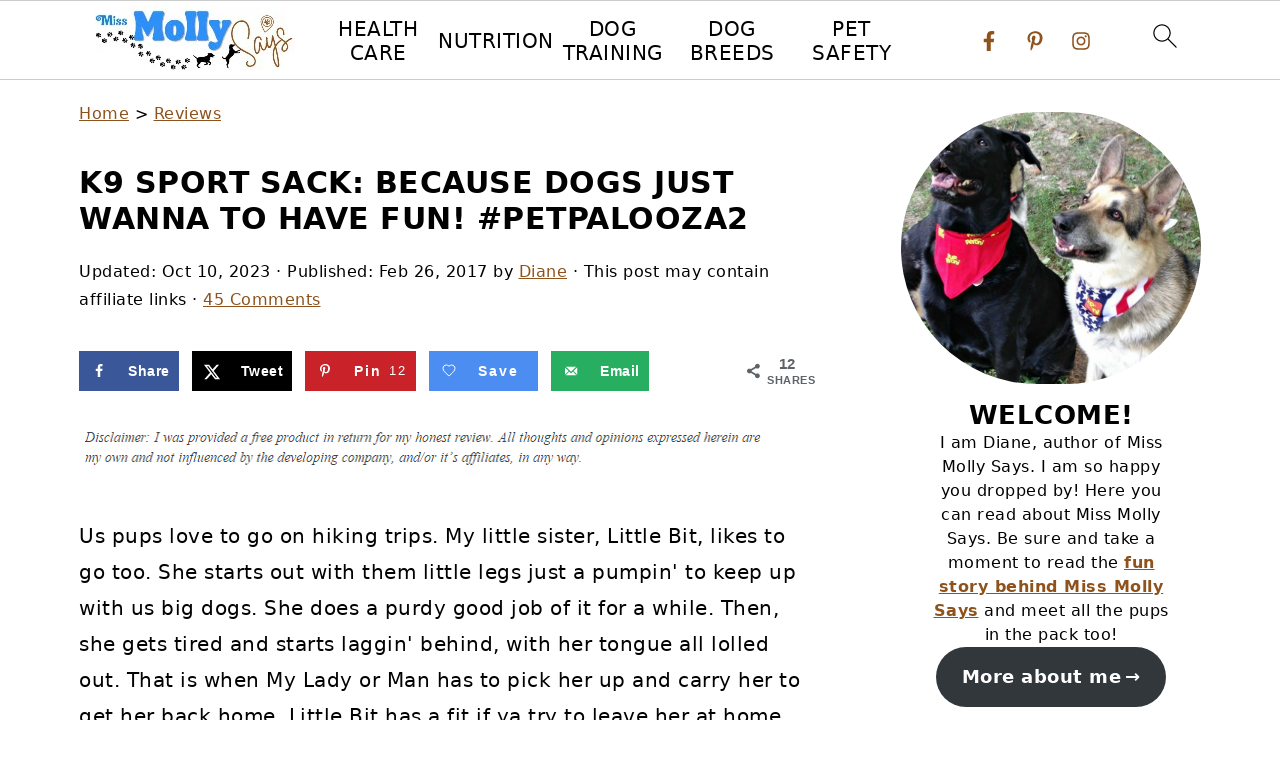

--- FILE ---
content_type: text/html; charset=UTF-8
request_url: https://missmollysays.com/k9-sport-sack-because-dogs-just-wanna-have-fun/
body_size: 47100
content:
<!DOCTYPE html>
<html lang="en-US">
<head ><meta charset="UTF-8" /><script>if(navigator.userAgent.match(/MSIE|Internet Explorer/i)||navigator.userAgent.match(/Trident\/7\..*?rv:11/i)){var href=document.location.href;if(!href.match(/[?&]nowprocket/)){if(href.indexOf("?")==-1){if(href.indexOf("#")==-1){document.location.href=href+"?nowprocket=1"}else{document.location.href=href.replace("#","?nowprocket=1#")}}else{if(href.indexOf("#")==-1){document.location.href=href+"&nowprocket=1"}else{document.location.href=href.replace("#","&nowprocket=1#")}}}}</script><script>(()=>{class RocketLazyLoadScripts{constructor(){this.v="2.0.4",this.userEvents=["keydown","keyup","mousedown","mouseup","mousemove","mouseover","mouseout","touchmove","touchstart","touchend","touchcancel","wheel","click","dblclick","input"],this.attributeEvents=["onblur","onclick","oncontextmenu","ondblclick","onfocus","onmousedown","onmouseenter","onmouseleave","onmousemove","onmouseout","onmouseover","onmouseup","onmousewheel","onscroll","onsubmit"]}async t(){this.i(),this.o(),/iP(ad|hone)/.test(navigator.userAgent)&&this.h(),this.u(),this.l(this),this.m(),this.k(this),this.p(this),this._(),await Promise.all([this.R(),this.L()]),this.lastBreath=Date.now(),this.S(this),this.P(),this.D(),this.O(),this.M(),await this.C(this.delayedScripts.normal),await this.C(this.delayedScripts.defer),await this.C(this.delayedScripts.async),await this.T(),await this.F(),await this.j(),await this.A(),window.dispatchEvent(new Event("rocket-allScriptsLoaded")),this.everythingLoaded=!0,this.lastTouchEnd&&await new Promise(t=>setTimeout(t,500-Date.now()+this.lastTouchEnd)),this.I(),this.H(),this.U(),this.W()}i(){this.CSPIssue=sessionStorage.getItem("rocketCSPIssue"),document.addEventListener("securitypolicyviolation",t=>{this.CSPIssue||"script-src-elem"!==t.violatedDirective||"data"!==t.blockedURI||(this.CSPIssue=!0,sessionStorage.setItem("rocketCSPIssue",!0))},{isRocket:!0})}o(){window.addEventListener("pageshow",t=>{this.persisted=t.persisted,this.realWindowLoadedFired=!0},{isRocket:!0}),window.addEventListener("pagehide",()=>{this.onFirstUserAction=null},{isRocket:!0})}h(){let t;function e(e){t=e}window.addEventListener("touchstart",e,{isRocket:!0}),window.addEventListener("touchend",function i(o){o.changedTouches[0]&&t.changedTouches[0]&&Math.abs(o.changedTouches[0].pageX-t.changedTouches[0].pageX)<10&&Math.abs(o.changedTouches[0].pageY-t.changedTouches[0].pageY)<10&&o.timeStamp-t.timeStamp<200&&(window.removeEventListener("touchstart",e,{isRocket:!0}),window.removeEventListener("touchend",i,{isRocket:!0}),"INPUT"===o.target.tagName&&"text"===o.target.type||(o.target.dispatchEvent(new TouchEvent("touchend",{target:o.target,bubbles:!0})),o.target.dispatchEvent(new MouseEvent("mouseover",{target:o.target,bubbles:!0})),o.target.dispatchEvent(new PointerEvent("click",{target:o.target,bubbles:!0,cancelable:!0,detail:1,clientX:o.changedTouches[0].clientX,clientY:o.changedTouches[0].clientY})),event.preventDefault()))},{isRocket:!0})}q(t){this.userActionTriggered||("mousemove"!==t.type||this.firstMousemoveIgnored?"keyup"===t.type||"mouseover"===t.type||"mouseout"===t.type||(this.userActionTriggered=!0,this.onFirstUserAction&&this.onFirstUserAction()):this.firstMousemoveIgnored=!0),"click"===t.type&&t.preventDefault(),t.stopPropagation(),t.stopImmediatePropagation(),"touchstart"===this.lastEvent&&"touchend"===t.type&&(this.lastTouchEnd=Date.now()),"click"===t.type&&(this.lastTouchEnd=0),this.lastEvent=t.type,t.composedPath&&t.composedPath()[0].getRootNode()instanceof ShadowRoot&&(t.rocketTarget=t.composedPath()[0]),this.savedUserEvents.push(t)}u(){this.savedUserEvents=[],this.userEventHandler=this.q.bind(this),this.userEvents.forEach(t=>window.addEventListener(t,this.userEventHandler,{passive:!1,isRocket:!0})),document.addEventListener("visibilitychange",this.userEventHandler,{isRocket:!0})}U(){this.userEvents.forEach(t=>window.removeEventListener(t,this.userEventHandler,{passive:!1,isRocket:!0})),document.removeEventListener("visibilitychange",this.userEventHandler,{isRocket:!0}),this.savedUserEvents.forEach(t=>{(t.rocketTarget||t.target).dispatchEvent(new window[t.constructor.name](t.type,t))})}m(){const t="return false",e=Array.from(this.attributeEvents,t=>"data-rocket-"+t),i="["+this.attributeEvents.join("],[")+"]",o="[data-rocket-"+this.attributeEvents.join("],[data-rocket-")+"]",s=(e,i,o)=>{o&&o!==t&&(e.setAttribute("data-rocket-"+i,o),e["rocket"+i]=new Function("event",o),e.setAttribute(i,t))};new MutationObserver(t=>{for(const n of t)"attributes"===n.type&&(n.attributeName.startsWith("data-rocket-")||this.everythingLoaded?n.attributeName.startsWith("data-rocket-")&&this.everythingLoaded&&this.N(n.target,n.attributeName.substring(12)):s(n.target,n.attributeName,n.target.getAttribute(n.attributeName))),"childList"===n.type&&n.addedNodes.forEach(t=>{if(t.nodeType===Node.ELEMENT_NODE)if(this.everythingLoaded)for(const i of[t,...t.querySelectorAll(o)])for(const t of i.getAttributeNames())e.includes(t)&&this.N(i,t.substring(12));else for(const e of[t,...t.querySelectorAll(i)])for(const t of e.getAttributeNames())this.attributeEvents.includes(t)&&s(e,t,e.getAttribute(t))})}).observe(document,{subtree:!0,childList:!0,attributeFilter:[...this.attributeEvents,...e]})}I(){this.attributeEvents.forEach(t=>{document.querySelectorAll("[data-rocket-"+t+"]").forEach(e=>{this.N(e,t)})})}N(t,e){const i=t.getAttribute("data-rocket-"+e);i&&(t.setAttribute(e,i),t.removeAttribute("data-rocket-"+e))}k(t){Object.defineProperty(HTMLElement.prototype,"onclick",{get(){return this.rocketonclick||null},set(e){this.rocketonclick=e,this.setAttribute(t.everythingLoaded?"onclick":"data-rocket-onclick","this.rocketonclick(event)")}})}S(t){function e(e,i){let o=e[i];e[i]=null,Object.defineProperty(e,i,{get:()=>o,set(s){t.everythingLoaded?o=s:e["rocket"+i]=o=s}})}e(document,"onreadystatechange"),e(window,"onload"),e(window,"onpageshow");try{Object.defineProperty(document,"readyState",{get:()=>t.rocketReadyState,set(e){t.rocketReadyState=e},configurable:!0}),document.readyState="loading"}catch(t){console.log("WPRocket DJE readyState conflict, bypassing")}}l(t){this.originalAddEventListener=EventTarget.prototype.addEventListener,this.originalRemoveEventListener=EventTarget.prototype.removeEventListener,this.savedEventListeners=[],EventTarget.prototype.addEventListener=function(e,i,o){o&&o.isRocket||!t.B(e,this)&&!t.userEvents.includes(e)||t.B(e,this)&&!t.userActionTriggered||e.startsWith("rocket-")||t.everythingLoaded?t.originalAddEventListener.call(this,e,i,o):(t.savedEventListeners.push({target:this,remove:!1,type:e,func:i,options:o}),"mouseenter"!==e&&"mouseleave"!==e||t.originalAddEventListener.call(this,e,t.savedUserEvents.push,o))},EventTarget.prototype.removeEventListener=function(e,i,o){o&&o.isRocket||!t.B(e,this)&&!t.userEvents.includes(e)||t.B(e,this)&&!t.userActionTriggered||e.startsWith("rocket-")||t.everythingLoaded?t.originalRemoveEventListener.call(this,e,i,o):t.savedEventListeners.push({target:this,remove:!0,type:e,func:i,options:o})}}J(t,e){this.savedEventListeners=this.savedEventListeners.filter(i=>{let o=i.type,s=i.target||window;return e!==o||t!==s||(this.B(o,s)&&(i.type="rocket-"+o),this.$(i),!1)})}H(){EventTarget.prototype.addEventListener=this.originalAddEventListener,EventTarget.prototype.removeEventListener=this.originalRemoveEventListener,this.savedEventListeners.forEach(t=>this.$(t))}$(t){t.remove?this.originalRemoveEventListener.call(t.target,t.type,t.func,t.options):this.originalAddEventListener.call(t.target,t.type,t.func,t.options)}p(t){let e;function i(e){return t.everythingLoaded?e:e.split(" ").map(t=>"load"===t||t.startsWith("load.")?"rocket-jquery-load":t).join(" ")}function o(o){function s(e){const s=o.fn[e];o.fn[e]=o.fn.init.prototype[e]=function(){return this[0]===window&&t.userActionTriggered&&("string"==typeof arguments[0]||arguments[0]instanceof String?arguments[0]=i(arguments[0]):"object"==typeof arguments[0]&&Object.keys(arguments[0]).forEach(t=>{const e=arguments[0][t];delete arguments[0][t],arguments[0][i(t)]=e})),s.apply(this,arguments),this}}if(o&&o.fn&&!t.allJQueries.includes(o)){const e={DOMContentLoaded:[],"rocket-DOMContentLoaded":[]};for(const t in e)document.addEventListener(t,()=>{e[t].forEach(t=>t())},{isRocket:!0});o.fn.ready=o.fn.init.prototype.ready=function(i){function s(){parseInt(o.fn.jquery)>2?setTimeout(()=>i.bind(document)(o)):i.bind(document)(o)}return"function"==typeof i&&(t.realDomReadyFired?!t.userActionTriggered||t.fauxDomReadyFired?s():e["rocket-DOMContentLoaded"].push(s):e.DOMContentLoaded.push(s)),o([])},s("on"),s("one"),s("off"),t.allJQueries.push(o)}e=o}t.allJQueries=[],o(window.jQuery),Object.defineProperty(window,"jQuery",{get:()=>e,set(t){o(t)}})}P(){const t=new Map;document.write=document.writeln=function(e){const i=document.currentScript,o=document.createRange(),s=i.parentElement;let n=t.get(i);void 0===n&&(n=i.nextSibling,t.set(i,n));const c=document.createDocumentFragment();o.setStart(c,0),c.appendChild(o.createContextualFragment(e)),s.insertBefore(c,n)}}async R(){return new Promise(t=>{this.userActionTriggered?t():this.onFirstUserAction=t})}async L(){return new Promise(t=>{document.addEventListener("DOMContentLoaded",()=>{this.realDomReadyFired=!0,t()},{isRocket:!0})})}async j(){return this.realWindowLoadedFired?Promise.resolve():new Promise(t=>{window.addEventListener("load",t,{isRocket:!0})})}M(){this.pendingScripts=[];this.scriptsMutationObserver=new MutationObserver(t=>{for(const e of t)e.addedNodes.forEach(t=>{"SCRIPT"!==t.tagName||t.noModule||t.isWPRocket||this.pendingScripts.push({script:t,promise:new Promise(e=>{const i=()=>{const i=this.pendingScripts.findIndex(e=>e.script===t);i>=0&&this.pendingScripts.splice(i,1),e()};t.addEventListener("load",i,{isRocket:!0}),t.addEventListener("error",i,{isRocket:!0}),setTimeout(i,1e3)})})})}),this.scriptsMutationObserver.observe(document,{childList:!0,subtree:!0})}async F(){await this.X(),this.pendingScripts.length?(await this.pendingScripts[0].promise,await this.F()):this.scriptsMutationObserver.disconnect()}D(){this.delayedScripts={normal:[],async:[],defer:[]},document.querySelectorAll("script[type$=rocketlazyloadscript]").forEach(t=>{t.hasAttribute("data-rocket-src")?t.hasAttribute("async")&&!1!==t.async?this.delayedScripts.async.push(t):t.hasAttribute("defer")&&!1!==t.defer||"module"===t.getAttribute("data-rocket-type")?this.delayedScripts.defer.push(t):this.delayedScripts.normal.push(t):this.delayedScripts.normal.push(t)})}async _(){await this.L();let t=[];document.querySelectorAll("script[type$=rocketlazyloadscript][data-rocket-src]").forEach(e=>{let i=e.getAttribute("data-rocket-src");if(i&&!i.startsWith("data:")){i.startsWith("//")&&(i=location.protocol+i);try{const o=new URL(i).origin;o!==location.origin&&t.push({src:o,crossOrigin:e.crossOrigin||"module"===e.getAttribute("data-rocket-type")})}catch(t){}}}),t=[...new Map(t.map(t=>[JSON.stringify(t),t])).values()],this.Y(t,"preconnect")}async G(t){if(await this.K(),!0!==t.noModule||!("noModule"in HTMLScriptElement.prototype))return new Promise(e=>{let i;function o(){(i||t).setAttribute("data-rocket-status","executed"),e()}try{if(navigator.userAgent.includes("Firefox/")||""===navigator.vendor||this.CSPIssue)i=document.createElement("script"),[...t.attributes].forEach(t=>{let e=t.nodeName;"type"!==e&&("data-rocket-type"===e&&(e="type"),"data-rocket-src"===e&&(e="src"),i.setAttribute(e,t.nodeValue))}),t.text&&(i.text=t.text),t.nonce&&(i.nonce=t.nonce),i.hasAttribute("src")?(i.addEventListener("load",o,{isRocket:!0}),i.addEventListener("error",()=>{i.setAttribute("data-rocket-status","failed-network"),e()},{isRocket:!0}),setTimeout(()=>{i.isConnected||e()},1)):(i.text=t.text,o()),i.isWPRocket=!0,t.parentNode.replaceChild(i,t);else{const i=t.getAttribute("data-rocket-type"),s=t.getAttribute("data-rocket-src");i?(t.type=i,t.removeAttribute("data-rocket-type")):t.removeAttribute("type"),t.addEventListener("load",o,{isRocket:!0}),t.addEventListener("error",i=>{this.CSPIssue&&i.target.src.startsWith("data:")?(console.log("WPRocket: CSP fallback activated"),t.removeAttribute("src"),this.G(t).then(e)):(t.setAttribute("data-rocket-status","failed-network"),e())},{isRocket:!0}),s?(t.fetchPriority="high",t.removeAttribute("data-rocket-src"),t.src=s):t.src="data:text/javascript;base64,"+window.btoa(unescape(encodeURIComponent(t.text)))}}catch(i){t.setAttribute("data-rocket-status","failed-transform"),e()}});t.setAttribute("data-rocket-status","skipped")}async C(t){const e=t.shift();return e?(e.isConnected&&await this.G(e),this.C(t)):Promise.resolve()}O(){this.Y([...this.delayedScripts.normal,...this.delayedScripts.defer,...this.delayedScripts.async],"preload")}Y(t,e){this.trash=this.trash||[];let i=!0;var o=document.createDocumentFragment();t.forEach(t=>{const s=t.getAttribute&&t.getAttribute("data-rocket-src")||t.src;if(s&&!s.startsWith("data:")){const n=document.createElement("link");n.href=s,n.rel=e,"preconnect"!==e&&(n.as="script",n.fetchPriority=i?"high":"low"),t.getAttribute&&"module"===t.getAttribute("data-rocket-type")&&(n.crossOrigin=!0),t.crossOrigin&&(n.crossOrigin=t.crossOrigin),t.integrity&&(n.integrity=t.integrity),t.nonce&&(n.nonce=t.nonce),o.appendChild(n),this.trash.push(n),i=!1}}),document.head.appendChild(o)}W(){this.trash.forEach(t=>t.remove())}async T(){try{document.readyState="interactive"}catch(t){}this.fauxDomReadyFired=!0;try{await this.K(),this.J(document,"readystatechange"),document.dispatchEvent(new Event("rocket-readystatechange")),await this.K(),document.rocketonreadystatechange&&document.rocketonreadystatechange(),await this.K(),this.J(document,"DOMContentLoaded"),document.dispatchEvent(new Event("rocket-DOMContentLoaded")),await this.K(),this.J(window,"DOMContentLoaded"),window.dispatchEvent(new Event("rocket-DOMContentLoaded"))}catch(t){console.error(t)}}async A(){try{document.readyState="complete"}catch(t){}try{await this.K(),this.J(document,"readystatechange"),document.dispatchEvent(new Event("rocket-readystatechange")),await this.K(),document.rocketonreadystatechange&&document.rocketonreadystatechange(),await this.K(),this.J(window,"load"),window.dispatchEvent(new Event("rocket-load")),await this.K(),window.rocketonload&&window.rocketonload(),await this.K(),this.allJQueries.forEach(t=>t(window).trigger("rocket-jquery-load")),await this.K(),this.J(window,"pageshow");const t=new Event("rocket-pageshow");t.persisted=this.persisted,window.dispatchEvent(t),await this.K(),window.rocketonpageshow&&window.rocketonpageshow({persisted:this.persisted})}catch(t){console.error(t)}}async K(){Date.now()-this.lastBreath>45&&(await this.X(),this.lastBreath=Date.now())}async X(){return document.hidden?new Promise(t=>setTimeout(t)):new Promise(t=>requestAnimationFrame(t))}B(t,e){return e===document&&"readystatechange"===t||(e===document&&"DOMContentLoaded"===t||(e===window&&"DOMContentLoaded"===t||(e===window&&"load"===t||e===window&&"pageshow"===t)))}static run(){(new RocketLazyLoadScripts).t()}}RocketLazyLoadScripts.run()})();</script>

<meta name="viewport" content="width=device-width, initial-scale=1" />
<style id="pluginthemexcss"></style><meta name='robots' content='index, follow, max-image-preview:large, max-snippet:-1, max-video-preview:-1' />
	<style></style>
	
	<!-- This site is optimized with the Yoast SEO Premium plugin v26.8 (Yoast SEO v26.8) - https://yoast.com/product/yoast-seo-premium-wordpress/ -->
	<title>K9 Sport Sack: Because Dogs Just Wanna to Have Fun! #Petpalooza2 - Miss Molly Says</title>
<link data-rocket-prefetch href="https://scripts.mediavine.com" rel="dns-prefetch">
<style id="wpr-usedcss">html{font-family:sans-serif;-webkit-text-size-adjust:100%;-ms-text-size-adjust:100%}body{margin:0}article,aside,figcaption,figure,footer,header,main,nav{display:block}progress,video{display:inline-block;vertical-align:baseline}[hidden],template{display:none}a{background-color:transparent}a:active,a:hover{outline:0}small{font-size:80%}img{border:0}svg:not(:root){overflow:hidden}figure{margin:20px 0}hr{-moz-box-sizing:content-box;-webkit-box-sizing:content-box;box-sizing:content-box;height:0}code{font-family:monospace,monospace;font-size:1em;white-space:pre-line;box-shadow:1px 1px 3px #ccc;padding:17px;margin:17px 0}button,input,optgroup,select,textarea{color:inherit;font:inherit;margin:0}button{overflow:visible}button,select{text-transform:none;font-family:sans-serif}button,html input[type=button],input[type=reset],input[type=submit]{cursor:pointer;-webkit-appearance:button}button[disabled],html input[disabled]{cursor:default}button::-moz-focus-inner,input::-moz-focus-inner{border:0;padding:0}input{line-height:normal}input[type=checkbox],input[type=radio]{-moz-box-sizing:border-box;-webkit-box-sizing:border-box;box-sizing:border-box;padding:0}input[type=number]::-webkit-inner-spin-button,input[type=number]::-webkit-outer-spin-button{height:auto}input[type=search]{-moz-box-sizing:content-box;-webkit-box-sizing:content-box;box-sizing:content-box;-webkit-appearance:textfield}input[type=search]::-webkit-search-cancel-button,input[type=search]::-webkit-search-decoration{-webkit-appearance:none}fieldset{border:1px solid silver;margin:0 2px;padding:.35em .625em .75em}legend{border:0;padding:0}textarea{overflow:auto}optgroup{font-weight:700}table{border-collapse:collapse;border-spacing:0}*,input[type=search]{-moz-box-sizing:border-box;-webkit-box-sizing:border-box;box-sizing:border-box}.clear:after,.comment-respond:after,.entry-content:after,.entry:after,.pagination:after,.site-container:after,.site-footer:after,.site-header:after,.site-inner:after,.wrap:after{clear:both;content:" ";display:table}.clear{clear:both;margin-bottom:30px}body{background:#fff;color:#010101;font-size:18px;font-weight:300;letter-spacing:.5px;line-height:1.8}::-moz-selection{background:#111;color:#fff}::selection{background:#111;color:#fff}a{color:#fb6a4a;text-decoration:none}.single .content a,.site-footer a,aside a{text-decoration:underline}a:focus,a:hover{opacity:.7}nav#breadcrumbs,p{margin:5px 0 15px;padding:0}strong{font-weight:700}ol,ul{margin:0;padding:0}.content .wp-block-list{padding-left:37px}blockquote{margin:0;padding:21px}blockquote::before{content:"\201C";display:block;font-size:77px;height:0;position:relative;top:-31px;left:-41px}h1,h2,h3{font-weight:700;line-height:1.3;margin:37px 0 21px;padding:0;text-transform:uppercase}h1{font-size:1.8em}h2{font-size:1.625em}h3{font-size:1.375em}.wp-caption,iframe,img,object,video{max-width:100%}img{height:auto}input,select,textarea{border:1px solid #eee;-webkit-box-shadow:0 0 0 #fff;-webkit-box-shadow:0 0 0 #fff;box-shadow:0 0 0 #fff;font-weight:300;letter-spacing:.5px;padding:10px}input:not([type=radio]):not([type=checkbox]),select,textarea{width:100%}input:focus,textarea:focus{outline:0}.button,button,input[type=button],input[type=reset],input[type=submit]{background:#010101;border:1px solid #010101;-webkit-box-shadow:none;box-shadow:none;color:#fff;cursor:pointer;font-style:normal;font-weight:700;letter-spacing:2px;padding:7px 17px;text-transform:uppercase;width:auto}input[type=submit]{letter-spacing:2px}.button:focus,.button:hover,button:focus,button:hover,input:focus[type=button],input:focus[type=reset],input:focus[type=submit],input:hover[type=button],input:hover[type=reset],input:hover[type=submit]{background:#fff;color:#010101}input[type=search]::-webkit-search-cancel-button,input[type=search]::-webkit-search-results-button{display:none}.site-container{margin:0 auto}.content-sidebar-wrap,.site-inner,.wrap{margin:0 auto;max-width:1170px}.site-inner{background:#fff;margin:0 auto;padding:15px 24px}.content{float:right;width:728px}.content-sidebar .content{float:left}.sidebar-primary{float:right;width:300px;min-width:300px!important}.search-form{background:#fff;border:1px solid #eee;padding:10px}.search-form input{background:var(--wpr-bg-13792c39-e8b8-4743-bd1d-552c55674cb4) center right no-repeat #fff;-webkit-background-size:contain;background-size:contain;border:0;padding:0}.search-form input[type=submit]{border:0;clip:rect(0,0,0,0);height:1px;margin:-1px;padding:0;position:absolute;width:1px}figcaption{text-align:center}.screen-reader-text,.screen-reader-text span{background:#fff;border:0;clip:rect(0,0,0,0);height:1px;overflow:hidden;position:absolute!important;width:1px},.screen-reader-text:focus{-webkit-box-shadow:0 0 2px 2px rgba(0,0,0,.6);box-shadow:0 0 2px 2px rgba(0,0,0,.6);clip:auto!important;display:block;font-size:1em;font-weight:700;height:auto;padding:15px 23px 14px;text-decoration:none;width:auto;z-index:100000}.entry{margin-bottom:37px}.entry-content ol,.entry-content p,.entry-content ul{margin-bottom:37px}.entry-content>ol li,.entry-content>ul li{margin:0 0 17px 37px}.entry-content ul li{list-style-type:disc}.entry-content .wp-caption p,.entry-content ol ol,.entry-content ul ul{margin-bottom:37px}.entry-header{margin:0 0 37px}.entry-meta a{text-decoration:underline}.entry-footer .entry-meta{border-top:1px solid #eee;padding:37px 0}.comment-respond,.entry-comments{padding:37px 0}.comment-respond,.entry-comments{margin:0 0 37px}.comment-author,.comment-meta{display:inline-block;margin:0 17px 0 0}.comment-respond input[type=email],.comment-respond input[type=text],.comment-respond input[type=url]{width:50%}.comment-respond label{display:block;margin-right:12px}.comment-list{border-top:1px solid #eee}.comment-list li{list-style-type:none;margin:37px 0 0;padding:0}.comment-list article{padding:17px;overflow:auto;border-bottom:1px solid #f7f7f7}.comment-header{margin:0 0 17px}.comment-reply a{color:#555;border:1px solid #ccc;border-radius:5px;padding:12px;float:right;display:block;letter-spacing:2px;text-transform:uppercase;text-decoration:none!important}.comment-meta{margin:0}@media only screen and (min-width:600px){figcaption{font-size:.8em}.comment-meta{float:right}}.comment-meta{margin:0;float:right}.comment-time,.comment-time a{color:#555}.comment-content{overflow-wrap:break-word}.bypostauthor article{background:#f7f9fc}.comment-author-name{font-weight:700}.comment-list .children{margin-left:17px}.comment-list .children article{border-left:11px solid #ccc}.sidebar li{list-style-type:none;margin-bottom:6px;padding:0;word-wrap:break-word}.sidebar a{font-weight:700}.site-footer{text-align:center}@media only screen and (min-width:1200px){.comment-time,.comment-time a{font-size:.8em}.children{margin-left:17px}.comment-list .children article{border-left:none}#breadcrumbs,.entry-meta,aside{font-size:.8em}}@media only screen and (max-width:1079px){.content,.sidebar-primary,.site-inner,.wrap{width:100%}.site-inner{padding-left:4%;padding-right:4%}.comment-respond,.entry,.entry-comments,.entry-footer .entry-meta,.site-header{padding:10px 0}.entry-footer .entry-meta{margin:0;padding-top:12px}}img:is([sizes=auto i],[sizes^="auto," i]){contain-intrinsic-size:3000px 1500px}.wp-block-button__link{align-content:center;box-sizing:border-box;cursor:pointer;display:inline-block;height:100%;text-align:center;word-break:break-word}.wp-block-button__link.aligncenter{text-align:center}.wp-block-button__link.alignright{text-align:right}:where(.wp-block-button__link){border-radius:9999px;box-shadow:none;padding:calc(.667em + 2px) calc(1.333em + 2px);text-decoration:none}.wp-block-button[style*=text-decoration] .wp-block-button__link{text-decoration:inherit}:root :where(.wp-block-button .wp-block-button__link.is-style-outline),:root :where(.wp-block-button.is-style-outline>.wp-block-button__link){border:2px solid;padding:.667em 1.333em}:root :where(.wp-block-button .wp-block-button__link.is-style-outline:not(.has-text-color)),:root :where(.wp-block-button.is-style-outline>.wp-block-button__link:not(.has-text-color)){color:currentColor}:root :where(.wp-block-button .wp-block-button__link.is-style-outline:not(.has-background)),:root :where(.wp-block-button.is-style-outline>.wp-block-button__link:not(.has-background)){background-color:initial;background-image:none}.wp-block-buttons{box-sizing:border-box}.wp-block-buttons>.wp-block-button{display:inline-block;margin:0}.wp-block-buttons.is-content-justification-center{justify-content:center}.wp-block-buttons.aligncenter{text-align:center}.wp-block-buttons:not(.is-content-justification-space-between,.is-content-justification-right,.is-content-justification-left,.is-content-justification-center) .wp-block-button.aligncenter{margin-left:auto;margin-right:auto;width:100%}.wp-block-buttons[style*=text-decoration] .wp-block-button,.wp-block-buttons[style*=text-decoration] .wp-block-button__link{text-decoration:inherit}.wp-block-buttons .wp-block-button__link{width:100%}.wp-block-button.aligncenter{text-align:center}:where(.wp-block-calendar table:not(.has-background) th){background:#ddd}.wp-block-columns{align-items:normal!important;box-sizing:border-box;display:flex;flex-wrap:wrap!important}@media (min-width:782px){.wp-block-columns{flex-wrap:nowrap!important}}@media (max-width:781px){.wp-block-columns:not(.is-not-stacked-on-mobile)>.wp-block-column{flex-basis:100%!important}}@media (min-width:782px){.wp-block-columns:not(.is-not-stacked-on-mobile)>.wp-block-column{flex-basis:0;flex-grow:1}}:where(.wp-block-columns){margin-bottom:1.75em}:where(.wp-block-columns.has-background){padding:1.25em 2.375em}.wp-block-column{flex-grow:1;min-width:0;overflow-wrap:break-word;word-break:break-word}:where(.wp-block-post-comments input[type=submit]){border:none}:where(.wp-block-cover-image:not(.has-text-color)),:where(.wp-block-cover:not(.has-text-color)){color:#fff}:where(.wp-block-cover-image.is-light:not(.has-text-color)),:where(.wp-block-cover.is-light:not(.has-text-color)){color:#000}:root :where(.wp-block-cover h1:not(.has-text-color)),:root :where(.wp-block-cover h2:not(.has-text-color)),:root :where(.wp-block-cover h3:not(.has-text-color)),:root :where(.wp-block-cover h4:not(.has-text-color)),:root :where(.wp-block-cover h5:not(.has-text-color)),:root :where(.wp-block-cover h6:not(.has-text-color)),:root :where(.wp-block-cover p:not(.has-text-color)){color:inherit}:where(.wp-block-file){margin-bottom:1.5em}:where(.wp-block-file__button){border-radius:2em;display:inline-block;padding:.5em 1em}:where(.wp-block-file__button):is(a):active,:where(.wp-block-file__button):is(a):focus,:where(.wp-block-file__button):is(a):hover,:where(.wp-block-file__button):is(a):visited{box-shadow:none;color:#fff;opacity:.85;text-decoration:none}:where(.wp-block-group.wp-block-group-is-layout-constrained){position:relative}:root :where(.wp-block-image.is-style-rounded img,.wp-block-image .is-style-rounded img){border-radius:9999px}:where(.wp-block-latest-comments:not([style*=line-height] .wp-block-latest-comments__comment)){line-height:1.1}:where(.wp-block-latest-comments:not([style*=line-height] .wp-block-latest-comments__comment-excerpt p)){line-height:1.8}:root :where(.wp-block-latest-posts.is-grid){padding:0}:root :where(.wp-block-latest-posts.wp-block-latest-posts__list){padding-left:0}ol,ul{box-sizing:border-box}:root :where(.wp-block-list.has-background){padding:1.25em 2.375em}.wp-block-media-text{box-sizing:border-box}.wp-block-media-text{direction:ltr;display:grid;grid-template-columns:50% 1fr;grid-template-rows:auto}.wp-block-media-text>.wp-block-media-text__content,.wp-block-media-text>.wp-block-media-text__media{align-self:center}.wp-block-media-text>.wp-block-media-text__media{grid-column:1;grid-row:1;margin:0}.wp-block-media-text>.wp-block-media-text__content{direction:ltr;grid-column:2;grid-row:1;padding:0 8%;word-break:break-word}.wp-block-media-text__media a{display:block}.wp-block-media-text__media img,.wp-block-media-text__media video{height:auto;max-width:unset;vertical-align:middle;width:100%}@media (max-width:600px){.wp-block-media-text.is-stacked-on-mobile{grid-template-columns:100%!important}.wp-block-media-text.is-stacked-on-mobile>.wp-block-media-text__media{grid-column:1;grid-row:1}.wp-block-media-text.is-stacked-on-mobile>.wp-block-media-text__content{grid-column:1;grid-row:2}}:where(.wp-block-navigation.has-background .wp-block-navigation-item a:not(.wp-element-button)),:where(.wp-block-navigation.has-background .wp-block-navigation-submenu a:not(.wp-element-button)){padding:.5em 1em}:where(.wp-block-navigation .wp-block-navigation__submenu-container .wp-block-navigation-item a:not(.wp-element-button)),:where(.wp-block-navigation .wp-block-navigation__submenu-container .wp-block-navigation-submenu a:not(.wp-element-button)),:where(.wp-block-navigation .wp-block-navigation__submenu-container .wp-block-navigation-submenu button.wp-block-navigation-item__content),:where(.wp-block-navigation .wp-block-navigation__submenu-container .wp-block-pages-list__item button.wp-block-navigation-item__content){padding:.5em 1em}:root :where(p.has-background){padding:1.25em 2.375em}:where(p.has-text-color:not(.has-link-color)) a{color:inherit}:where(.wp-block-post-comments-form) input:not([type=submit]),:where(.wp-block-post-comments-form) textarea{border:1px solid #949494;font-family:inherit;font-size:1em}:where(.wp-block-post-comments-form) input:where(:not([type=submit]):not([type=checkbox])),:where(.wp-block-post-comments-form) textarea{padding:calc(.667em + 2px)}:where(.wp-block-post-excerpt){box-sizing:border-box;margin-bottom:var(--wp--style--block-gap);margin-top:var(--wp--style--block-gap)}:where(.wp-block-preformatted.has-background){padding:1.25em 2.375em}:where(.wp-block-search__button){border:1px solid #ccc;padding:6px 10px}:where(.wp-block-search__input){font-family:inherit;font-size:inherit;font-style:inherit;font-weight:inherit;letter-spacing:inherit;line-height:inherit;text-transform:inherit}:where(.wp-block-search__button-inside .wp-block-search__inside-wrapper){border:1px solid #949494;box-sizing:border-box;padding:4px}:where(.wp-block-search__button-inside .wp-block-search__inside-wrapper) .wp-block-search__input{border:none;border-radius:0;padding:0 4px}:where(.wp-block-search__button-inside .wp-block-search__inside-wrapper) .wp-block-search__input:focus{outline:0}:where(.wp-block-search__button-inside .wp-block-search__inside-wrapper) :where(.wp-block-search__button){padding:4px 8px}:root :where(.wp-block-separator.is-style-dots){height:auto;line-height:1;text-align:center}:root :where(.wp-block-separator.is-style-dots):before{color:currentColor;content:"···";font-family:serif;font-size:1.5em;letter-spacing:2em;padding-left:2em}:root :where(.wp-block-site-logo.is-style-rounded){border-radius:9999px}:where(.wp-block-social-links:not(.is-style-logos-only)) .wp-social-link{background-color:#f0f0f0;color:#444}:where(.wp-block-social-links:not(.is-style-logos-only)) .wp-social-link-amazon{background-color:#f90;color:#fff}:where(.wp-block-social-links:not(.is-style-logos-only)) .wp-social-link-bandcamp{background-color:#1ea0c3;color:#fff}:where(.wp-block-social-links:not(.is-style-logos-only)) .wp-social-link-behance{background-color:#0757fe;color:#fff}:where(.wp-block-social-links:not(.is-style-logos-only)) .wp-social-link-bluesky{background-color:#0a7aff;color:#fff}:where(.wp-block-social-links:not(.is-style-logos-only)) .wp-social-link-codepen{background-color:#1e1f26;color:#fff}:where(.wp-block-social-links:not(.is-style-logos-only)) .wp-social-link-deviantart{background-color:#02e49b;color:#fff}:where(.wp-block-social-links:not(.is-style-logos-only)) .wp-social-link-discord{background-color:#5865f2;color:#fff}:where(.wp-block-social-links:not(.is-style-logos-only)) .wp-social-link-dribbble{background-color:#e94c89;color:#fff}:where(.wp-block-social-links:not(.is-style-logos-only)) .wp-social-link-dropbox{background-color:#4280ff;color:#fff}:where(.wp-block-social-links:not(.is-style-logos-only)) .wp-social-link-etsy{background-color:#f45800;color:#fff}:where(.wp-block-social-links:not(.is-style-logos-only)) .wp-social-link-facebook{background-color:#0866ff;color:#fff}:where(.wp-block-social-links:not(.is-style-logos-only)) .wp-social-link-fivehundredpx{background-color:#000;color:#fff}:where(.wp-block-social-links:not(.is-style-logos-only)) .wp-social-link-flickr{background-color:#0461dd;color:#fff}:where(.wp-block-social-links:not(.is-style-logos-only)) .wp-social-link-foursquare{background-color:#e65678;color:#fff}:where(.wp-block-social-links:not(.is-style-logos-only)) .wp-social-link-github{background-color:#24292d;color:#fff}:where(.wp-block-social-links:not(.is-style-logos-only)) .wp-social-link-goodreads{background-color:#eceadd;color:#382110}:where(.wp-block-social-links:not(.is-style-logos-only)) .wp-social-link-google{background-color:#ea4434;color:#fff}:where(.wp-block-social-links:not(.is-style-logos-only)) .wp-social-link-gravatar{background-color:#1d4fc4;color:#fff}:where(.wp-block-social-links:not(.is-style-logos-only)) .wp-social-link-instagram{background-color:#f00075;color:#fff}:where(.wp-block-social-links:not(.is-style-logos-only)) .wp-social-link-lastfm{background-color:#e21b24;color:#fff}:where(.wp-block-social-links:not(.is-style-logos-only)) .wp-social-link-linkedin{background-color:#0d66c2;color:#fff}:where(.wp-block-social-links:not(.is-style-logos-only)) .wp-social-link-mastodon{background-color:#3288d4;color:#fff}:where(.wp-block-social-links:not(.is-style-logos-only)) .wp-social-link-medium{background-color:#000;color:#fff}:where(.wp-block-social-links:not(.is-style-logos-only)) .wp-social-link-meetup{background-color:#f6405f;color:#fff}:where(.wp-block-social-links:not(.is-style-logos-only)) .wp-social-link-patreon{background-color:#000;color:#fff}:where(.wp-block-social-links:not(.is-style-logos-only)) .wp-social-link-pinterest{background-color:#e60122;color:#fff}:where(.wp-block-social-links:not(.is-style-logos-only)) .wp-social-link-pocket{background-color:#ef4155;color:#fff}:where(.wp-block-social-links:not(.is-style-logos-only)) .wp-social-link-reddit{background-color:#ff4500;color:#fff}:where(.wp-block-social-links:not(.is-style-logos-only)) .wp-social-link-skype{background-color:#0478d7;color:#fff}:where(.wp-block-social-links:not(.is-style-logos-only)) .wp-social-link-snapchat{background-color:#fefc00;color:#fff;stroke:#000}:where(.wp-block-social-links:not(.is-style-logos-only)) .wp-social-link-soundcloud{background-color:#ff5600;color:#fff}:where(.wp-block-social-links:not(.is-style-logos-only)) .wp-social-link-spotify{background-color:#1bd760;color:#fff}:where(.wp-block-social-links:not(.is-style-logos-only)) .wp-social-link-telegram{background-color:#2aabee;color:#fff}:where(.wp-block-social-links:not(.is-style-logos-only)) .wp-social-link-threads{background-color:#000;color:#fff}:where(.wp-block-social-links:not(.is-style-logos-only)) .wp-social-link-tiktok{background-color:#000;color:#fff}:where(.wp-block-social-links:not(.is-style-logos-only)) .wp-social-link-tumblr{background-color:#011835;color:#fff}:where(.wp-block-social-links:not(.is-style-logos-only)) .wp-social-link-twitch{background-color:#6440a4;color:#fff}:where(.wp-block-social-links:not(.is-style-logos-only)) .wp-social-link-twitter{background-color:#1da1f2;color:#fff}:where(.wp-block-social-links:not(.is-style-logos-only)) .wp-social-link-vimeo{background-color:#1eb7ea;color:#fff}:where(.wp-block-social-links:not(.is-style-logos-only)) .wp-social-link-vk{background-color:#4680c2;color:#fff}:where(.wp-block-social-links:not(.is-style-logos-only)) .wp-social-link-wordpress{background-color:#3499cd;color:#fff}:where(.wp-block-social-links:not(.is-style-logos-only)) .wp-social-link-whatsapp{background-color:#25d366;color:#fff}:where(.wp-block-social-links:not(.is-style-logos-only)) .wp-social-link-x{background-color:#000;color:#fff}:where(.wp-block-social-links:not(.is-style-logos-only)) .wp-social-link-yelp{background-color:#d32422;color:#fff}:where(.wp-block-social-links:not(.is-style-logos-only)) .wp-social-link-youtube{background-color:red;color:#fff}:where(.wp-block-social-links.is-style-logos-only) .wp-social-link{background:0 0}:where(.wp-block-social-links.is-style-logos-only) .wp-social-link svg{height:1.25em;width:1.25em}:where(.wp-block-social-links.is-style-logos-only) .wp-social-link-amazon{color:#f90}:where(.wp-block-social-links.is-style-logos-only) .wp-social-link-bandcamp{color:#1ea0c3}:where(.wp-block-social-links.is-style-logos-only) .wp-social-link-behance{color:#0757fe}:where(.wp-block-social-links.is-style-logos-only) .wp-social-link-bluesky{color:#0a7aff}:where(.wp-block-social-links.is-style-logos-only) .wp-social-link-codepen{color:#1e1f26}:where(.wp-block-social-links.is-style-logos-only) .wp-social-link-deviantart{color:#02e49b}:where(.wp-block-social-links.is-style-logos-only) .wp-social-link-discord{color:#5865f2}:where(.wp-block-social-links.is-style-logos-only) .wp-social-link-dribbble{color:#e94c89}:where(.wp-block-social-links.is-style-logos-only) .wp-social-link-dropbox{color:#4280ff}:where(.wp-block-social-links.is-style-logos-only) .wp-social-link-etsy{color:#f45800}:where(.wp-block-social-links.is-style-logos-only) .wp-social-link-facebook{color:#0866ff}:where(.wp-block-social-links.is-style-logos-only) .wp-social-link-fivehundredpx{color:#000}:where(.wp-block-social-links.is-style-logos-only) .wp-social-link-flickr{color:#0461dd}:where(.wp-block-social-links.is-style-logos-only) .wp-social-link-foursquare{color:#e65678}:where(.wp-block-social-links.is-style-logos-only) .wp-social-link-github{color:#24292d}:where(.wp-block-social-links.is-style-logos-only) .wp-social-link-goodreads{color:#382110}:where(.wp-block-social-links.is-style-logos-only) .wp-social-link-google{color:#ea4434}:where(.wp-block-social-links.is-style-logos-only) .wp-social-link-gravatar{color:#1d4fc4}:where(.wp-block-social-links.is-style-logos-only) .wp-social-link-instagram{color:#f00075}:where(.wp-block-social-links.is-style-logos-only) .wp-social-link-lastfm{color:#e21b24}:where(.wp-block-social-links.is-style-logos-only) .wp-social-link-linkedin{color:#0d66c2}:where(.wp-block-social-links.is-style-logos-only) .wp-social-link-mastodon{color:#3288d4}:where(.wp-block-social-links.is-style-logos-only) .wp-social-link-medium{color:#000}:where(.wp-block-social-links.is-style-logos-only) .wp-social-link-meetup{color:#f6405f}:where(.wp-block-social-links.is-style-logos-only) .wp-social-link-patreon{color:#000}:where(.wp-block-social-links.is-style-logos-only) .wp-social-link-pinterest{color:#e60122}:where(.wp-block-social-links.is-style-logos-only) .wp-social-link-pocket{color:#ef4155}:where(.wp-block-social-links.is-style-logos-only) .wp-social-link-reddit{color:#ff4500}:where(.wp-block-social-links.is-style-logos-only) .wp-social-link-skype{color:#0478d7}:where(.wp-block-social-links.is-style-logos-only) .wp-social-link-snapchat{color:#fff;stroke:#000}:where(.wp-block-social-links.is-style-logos-only) .wp-social-link-soundcloud{color:#ff5600}:where(.wp-block-social-links.is-style-logos-only) .wp-social-link-spotify{color:#1bd760}:where(.wp-block-social-links.is-style-logos-only) .wp-social-link-telegram{color:#2aabee}:where(.wp-block-social-links.is-style-logos-only) .wp-social-link-threads{color:#000}:where(.wp-block-social-links.is-style-logos-only) .wp-social-link-tiktok{color:#000}:where(.wp-block-social-links.is-style-logos-only) .wp-social-link-tumblr{color:#011835}:where(.wp-block-social-links.is-style-logos-only) .wp-social-link-twitch{color:#6440a4}:where(.wp-block-social-links.is-style-logos-only) .wp-social-link-twitter{color:#1da1f2}:where(.wp-block-social-links.is-style-logos-only) .wp-social-link-vimeo{color:#1eb7ea}:where(.wp-block-social-links.is-style-logos-only) .wp-social-link-vk{color:#4680c2}:where(.wp-block-social-links.is-style-logos-only) .wp-social-link-whatsapp{color:#25d366}:where(.wp-block-social-links.is-style-logos-only) .wp-social-link-wordpress{color:#3499cd}:where(.wp-block-social-links.is-style-logos-only) .wp-social-link-x{color:#000}:where(.wp-block-social-links.is-style-logos-only) .wp-social-link-yelp{color:#d32422}:where(.wp-block-social-links.is-style-logos-only) .wp-social-link-youtube{color:red}:root :where(.wp-block-social-links .wp-social-link a){padding:.25em}:root :where(.wp-block-social-links.is-style-logos-only .wp-social-link a){padding:0}:root :where(.wp-block-social-links.is-style-pill-shape .wp-social-link a){padding-left:.6666666667em;padding-right:.6666666667em}:root :where(.wp-block-tag-cloud.is-style-outline){display:flex;flex-wrap:wrap;gap:1ch}:root :where(.wp-block-tag-cloud.is-style-outline a){border:1px solid;font-size:unset!important;margin-right:0;padding:1ch 2ch;text-decoration:none!important}:root :where(.wp-block-table-of-contents){box-sizing:border-box}:where(.wp-block-term-description){box-sizing:border-box;margin-bottom:var(--wp--style--block-gap);margin-top:var(--wp--style--block-gap)}:where(pre.wp-block-verse){font-family:inherit}.entry-content{counter-reset:footnotes}.wp-element-button{cursor:pointer}:root{--wp--preset--font-size--normal:16px;--wp--preset--font-size--huge:42px}.has-text-align-center{text-align:center}.aligncenter{clear:both}.screen-reader-text{border:0;clip-path:inset(50%);height:1px;margin:-1px;overflow:hidden;padding:0;position:absolute;width:1px;word-wrap:normal!important}.screen-reader-text:focus{background-color:#ddd;clip-path:none;color:#444;display:block;font-size:1em;height:auto;left:5px;line-height:normal;padding:15px 23px 14px;text-decoration:none;top:5px;width:auto;z-index:100000}html :where(.has-border-color){border-style:solid}html :where([style*=border-top-color]){border-top-style:solid}html :where([style*=border-right-color]){border-right-style:solid}html :where([style*=border-bottom-color]){border-bottom-style:solid}html :where([style*=border-left-color]){border-left-style:solid}html :where([style*=border-width]){border-style:solid}html :where([style*=border-top-width]){border-top-style:solid}html :where([style*=border-right-width]){border-right-style:solid}html :where([style*=border-bottom-width]){border-bottom-style:solid}html :where([style*=border-left-width]){border-left-style:solid}html :where(img[class*=wp-image-]){height:auto;max-width:100%}:where(figure){margin:0 0 1em}html :where(.is-position-sticky){--wp-admin--admin-bar--position-offset:var(--wp-admin--admin-bar--height,0px)}@media screen and (max-width:600px){html :where(.is-position-sticky){--wp-admin--admin-bar--position-offset:0px}}.is-style-button-right-arrow .wp-element-button::after{content:"→";position:relative;margin-left:.2em}.wp-block-button__link{color:#fff;background-color:#32373c;border-radius:9999px;box-shadow:none;text-decoration:none;padding:calc(.667em + 2px) calc(1.333em + 2px);font-size:1.125em}:root{--wp--preset--aspect-ratio--square:1;--wp--preset--aspect-ratio--4-3:4/3;--wp--preset--aspect-ratio--3-4:3/4;--wp--preset--aspect-ratio--3-2:3/2;--wp--preset--aspect-ratio--2-3:2/3;--wp--preset--aspect-ratio--16-9:16/9;--wp--preset--aspect-ratio--9-16:9/16;--wp--preset--color--black:#000000;--wp--preset--color--cyan-bluish-gray:#abb8c3;--wp--preset--color--white:#ffffff;--wp--preset--color--pale-pink:#f78da7;--wp--preset--color--vivid-red:#cf2e2e;--wp--preset--color--luminous-vivid-orange:#ff6900;--wp--preset--color--luminous-vivid-amber:#fcb900;--wp--preset--color--light-green-cyan:#7bdcb5;--wp--preset--color--vivid-green-cyan:#00d084;--wp--preset--color--pale-cyan-blue:#8ed1fc;--wp--preset--color--vivid-cyan-blue:#0693e3;--wp--preset--color--vivid-purple:#9b51e0;--wp--preset--gradient--vivid-cyan-blue-to-vivid-purple:linear-gradient(135deg,rgba(6, 147, 227, 1) 0%,rgb(155, 81, 224) 100%);--wp--preset--gradient--light-green-cyan-to-vivid-green-cyan:linear-gradient(135deg,rgb(122, 220, 180) 0%,rgb(0, 208, 130) 100%);--wp--preset--gradient--luminous-vivid-amber-to-luminous-vivid-orange:linear-gradient(135deg,rgba(252, 185, 0, 1) 0%,rgba(255, 105, 0, 1) 100%);--wp--preset--gradient--luminous-vivid-orange-to-vivid-red:linear-gradient(135deg,rgba(255, 105, 0, 1) 0%,rgb(207, 46, 46) 100%);--wp--preset--gradient--very-light-gray-to-cyan-bluish-gray:linear-gradient(135deg,rgb(238, 238, 238) 0%,rgb(169, 184, 195) 100%);--wp--preset--gradient--cool-to-warm-spectrum:linear-gradient(135deg,rgb(74, 234, 220) 0%,rgb(151, 120, 209) 20%,rgb(207, 42, 186) 40%,rgb(238, 44, 130) 60%,rgb(251, 105, 98) 80%,rgb(254, 248, 76) 100%);--wp--preset--gradient--blush-light-purple:linear-gradient(135deg,rgb(255, 206, 236) 0%,rgb(152, 150, 240) 100%);--wp--preset--gradient--blush-bordeaux:linear-gradient(135deg,rgb(254, 205, 165) 0%,rgb(254, 45, 45) 50%,rgb(107, 0, 62) 100%);--wp--preset--gradient--luminous-dusk:linear-gradient(135deg,rgb(255, 203, 112) 0%,rgb(199, 81, 192) 50%,rgb(65, 88, 208) 100%);--wp--preset--gradient--pale-ocean:linear-gradient(135deg,rgb(255, 245, 203) 0%,rgb(182, 227, 212) 50%,rgb(51, 167, 181) 100%);--wp--preset--gradient--electric-grass:linear-gradient(135deg,rgb(202, 248, 128) 0%,rgb(113, 206, 126) 100%);--wp--preset--gradient--midnight:linear-gradient(135deg,rgb(2, 3, 129) 0%,rgb(40, 116, 252) 100%);--wp--preset--font-size--small:13px;--wp--preset--font-size--medium:20px;--wp--preset--font-size--large:36px;--wp--preset--font-size--x-large:42px;--wp--preset--spacing--20:0.44rem;--wp--preset--spacing--30:0.67rem;--wp--preset--spacing--40:1rem;--wp--preset--spacing--50:1.5rem;--wp--preset--spacing--60:2.25rem;--wp--preset--spacing--70:3.38rem;--wp--preset--spacing--80:5.06rem;--wp--preset--shadow--natural:6px 6px 9px rgba(0, 0, 0, .2);--wp--preset--shadow--deep:12px 12px 50px rgba(0, 0, 0, .4);--wp--preset--shadow--sharp:6px 6px 0px rgba(0, 0, 0, .2);--wp--preset--shadow--outlined:6px 6px 0px -3px rgba(255, 255, 255, 1),6px 6px rgba(0, 0, 0, 1);--wp--preset--shadow--crisp:6px 6px 0px rgba(0, 0, 0, 1)}:root :where(.is-layout-flow)>:first-child{margin-block-start:0}:root :where(.is-layout-flow)>:last-child{margin-block-end:0}:root :where(.is-layout-flow)>*{margin-block-start:24px;margin-block-end:0}:root :where(.is-layout-constrained)>:first-child{margin-block-start:0}:root :where(.is-layout-constrained)>:last-child{margin-block-end:0}:root :where(.is-layout-constrained)>*{margin-block-start:24px;margin-block-end:0}:root :where(.is-layout-flex){gap:24px}:root :where(.is-layout-grid){gap:24px}body .is-layout-flex{display:flex}.is-layout-flex{flex-wrap:wrap;align-items:center}.is-layout-flex>:is(*,div){margin:0}:root :where(.wp-block-pullquote){font-size:1.5em;line-height:1.6}.feast-plugin a{word-break:break-word}.feast-plugin ul.menu a{word-break:initial}body a{color:#8e521c}@media (prefers-reduced-motion:no-preference){:root{scroll-behavior:smooth}}button.feast-submenu-toggle{display:none;background:0 0;border:1px solid #424242;border-radius:0;box-shadow:none;padding:0;outline:0;cursor:pointer;position:absolute;line-height:0;right:0;top:3px;width:42px;height:42px;justify-content:center;align-items:center}button.feast-submenu-toggle svg{width:20px;height:20px}@media(max-width:1199px){button.feast-submenu-toggle{display:flex}.mmm-content ul li.menu-item-has-children{position:relative}.mmm-content ul li.menu-item-has-children>a{display:inline-block;margin-top:12px;margin-bottom:12px;width:100%;padding-right:48px}.mmm-content ul li.menu-item-has-children>ul.sub-menu{display:none}.mmm-content ul li.menu-item-has-children.open>ul.sub-menu{display:block}.mmm-content ul li.menu-item-has-children.open>button svg{transform:rotate(180deg)}}body{font-family:-apple-system,system-ui,BlinkMacSystemFont,"Segoe UI",Helvetica,Arial,sans-serif,"Apple Color Emoji","Segoe UI Emoji","Segoe UI Symbol"!important}h1,h2,h3{font-family:-apple-system,system-ui,BlinkMacSystemFont,"Segoe UI",Helvetica,Arial,sans-serif,"Apple Color Emoji","Segoe UI Emoji","Segoe UI Symbol"!important}.category .content a,.single .content a,.site-footer a,aside a{text-decoration:underline}.feast-social-media{display:flex;flex-wrap:wrap;align-items:center;justify-content:center;column-gap:18px;row-gap:9px;width:100%;padding:27px 0}.feast-social-media a{display:flex;align-items:center;justify-content:center;padding:12px}@media(max-width:600px){.feast-social-media a{min-height:50px;min-width:50px}}.feast-layout--menu-social-icons .feast-social-media{column-gap:8px;padding:0}.modern-menu-desktop-social .feast-layout--menu-social-icons .feast-social-media .social-media__link:nth-child(n+4){display:none}.feast-layout .dpsp-content-wrapper{display:none}body h1,body h2,body h3{line-height:1.2}.wp-block-media-text.is-variation-media-text-sidebar-bio{display:flex;flex-direction:column}.wp-block-media-text.is-variation-media-text-sidebar-bio .wp-block-media-text__media{display:flex;justify-content:center}.wp-block-media-text.is-variation-media-text-sidebar-bio .wp-block-media-text__content{padding:16px 24px 28px;margin:0;display:flex;flex-direction:column;gap:10px;box-sizing:border-box}.wp-block-media-text.is-variation-media-text-sidebar-bio .wp-block-media-text__content h2,.wp-block-media-text.is-variation-media-text-sidebar-bio .wp-block-media-text__content h3{font-size:1.625em}.wp-block-media-text.is-variation-media-text-sidebar-bio .wp-block-media-text__content *{margin:0;max-width:100%}.wp-block-media-text.is-variation-media-text-sidebar-bio .wp-block-media-text__content p{line-height:1.5}@media only screen and (max-width:335px){.site-inner{padding-left:0;padding-right:0}}@media only screen and (max-width:1023px){.feast-layout--modern-footer{padding-left:5%;padding-right:5%}.content-sidebar .content,.sidebar-primary{float:none;clear:both}}.wp-block-media-text.is-variation-media-text-sidebar-bio .wp-block-media-text__media img{border-radius:178px;aspect-ratio:1/1;object-fit:cover}h1,h2,h3{scroll-margin-top:80px}body.feast-plugin{font-size:20px}body .desktop-inline-modern-menu ul,body .feastmobilenavbar{overflow:visible;contain:initial}.feastmobilenavbar ul.menu>.menu-item{position:relative}.feastmobilenavbar ul.menu>.menu-item:focus-within>.sub-menu,.feastmobilenavbar ul.menu>.menu-item:hover>.sub-menu{left:0;opacity:1}.feastmobilenavbar .menu-item-has-children .sub-menu{background:#fff;left:-9999px;top:100%;opacity:0;border-radius:5px;box-shadow:0 5px 10px rgba(0,0,0,.15);padding:10px 0;position:absolute;width:auto;min-width:200px;z-index:99;display:flex;flex-direction:column;row-gap:0;height:auto;margin:0}.feastmobilenavbar .menu-item-has-children .sub-menu>.menu-item{width:100%;display:block;clear:both;border-top:none!important;min-height:0!important;max-width:none;text-align:left}.feastmobilenavbar .menu-item-has-children .sub-menu>.menu-item a{width:100%;background:0 0;padding:8px 30px 8px 20px;position:relative;white-space:nowrap;display:block}@media(max-width:768px){.menu-item-has-children .sub-menu{left:auto;opacity:1;position:relative;width:100%;border-radius:0;box-shadow:none;padding:0;display:none}}#dpsp-content-top{margin-bottom:1.2em}#dpsp-content-bottom{margin-top:1.2em}.dpsp-networks-btns-wrapper{margin:0!important;padding:0!important;list-style:none!important}.dpsp-networks-btns-wrapper:after{display:block;clear:both;height:0;content:""}.dpsp-networks-btns-wrapper li{float:left;margin:0;padding:0;border:0;list-style-type:none!important;-webkit-transition:.15s ease-in;-moz-transition:.15s ease-in;-o-transition:.15s ease-in;transition:all .15s ease-in}.dpsp-networks-btns-wrapper li:before{display:none!important}.dpsp-networks-btns-wrapper li:first-child{margin-left:0!important}.dpsp-networks-btns-wrapper .dpsp-network-btn{display:flex;position:relative;-moz-box-sizing:border-box;box-sizing:border-box;width:100%;min-width:40px;height:40px;max-height:40px;padding:0;border:2px solid;border-radius:0;box-shadow:none;font-family:Arial,sans-serif;font-size:14px;font-weight:700;line-height:36px;text-align:center;vertical-align:middle;text-decoration:none!important;text-transform:unset!important;cursor:pointer;-webkit-transition:.15s ease-in;-moz-transition:.15s ease-in;-o-transition:.15s ease-in;transition:all .15s ease-in}.dpsp-networks-btns-wrapper .dpsp-network-btn .dpsp-network-label{padding-right:.5em;padding-left:.5em}.dpsp-networks-btns-wrapper .dpsp-network-btn.dpsp-has-count .dpsp-network-label{padding-right:.25em}@media screen and (max-width:480px){.dpsp-network-hide-label-mobile,.dpsp-no-labels-mobile .dpsp-network-label{display:none!important}}.dpsp-networks-btns-wrapper.dpsp-column-auto .dpsp-network-btn.dpsp-no-label{width:40px}.dpsp-networks-btns-wrapper .dpsp-network-btn:focus,.dpsp-networks-btns-wrapper .dpsp-network-btn:hover{border:2px solid;outline:0;box-shadow:0 0 0 3px rgba(21,156,228,.4);box-shadow:0 0 0 3px var(--networkHover)}.dpsp-networks-btns-wrapper .dpsp-network-btn:after{display:block;clear:both;height:0;content:""}.dpsp-networks-btns-wrapper.dpsp-column-auto .dpsp-network-btn.dpsp-no-label{padding-left:0!important}.dpsp-networks-btns-wrapper .dpsp-network-btn .dpsp-network-count{padding-right:.5em;padding-left:.25em;font-size:13px;font-weight:400;white-space:nowrap}.dpsp-no-labels .dpsp-networks-btns-wrapper .dpsp-network-btn{padding:0!important;text-align:center}.dpsp-facebook{--networkAccent:#334d87;--networkColor:#3a579a;--networkHover:rgba(51, 77, 135, .4)}.dpsp-networks-btns-wrapper .dpsp-network-btn.dpsp-facebook{border-color:#3a579a;color:#3a579a;background:#3a579a}.dpsp-networks-btns-wrapper .dpsp-network-btn.dpsp-facebook:not(:hover):not(:active){color:#3a579a}.dpsp-networks-btns-wrapper .dpsp-network-btn.dpsp-facebook .dpsp-network-icon{border-color:#3a579a;color:#3a579a;background:#3a579a}.dpsp-networks-btns-wrapper .dpsp-network-btn.dpsp-facebook .dpsp-network-icon.dpsp-network-icon-outlined .dpsp-network-icon-inner>svg{fill:none!important;stroke:var(--customNetworkColor,var(--networkColor,#3a579a));stroke-width:1}.dpsp-networks-btns-wrapper .dpsp-network-btn.dpsp-facebook .dpsp-network-icon .dpsp-network-icon-inner>svg{fill:var(--customNetworkColor,var(--networkColor,#3a579a))}.dpsp-networks-btns-wrapper .dpsp-network-btn.dpsp-facebook .dpsp-network-icon .dpsp-network-icon-inner>svg>svg{fill:var(--customNetworkColor,var(--networkColor,#3a579a));stroke:var(--customNetworkColor,var(--networkColor,#3a579a));stroke-width:1}.dpsp-networks-btns-wrapper .dpsp-network-btn.dpsp-facebook:focus,.dpsp-networks-btns-wrapper .dpsp-network-btn.dpsp-facebook:focus .dpsp-network-icon,.dpsp-networks-btns-wrapper .dpsp-network-btn.dpsp-facebook:hover,.dpsp-networks-btns-wrapper .dpsp-network-btn.dpsp-facebook:hover .dpsp-network-icon{border-color:#334d87;color:#334d87;background:#334d87}.dpsp-networks-btns-wrapper .dpsp-network-btn.dpsp-facebook:focus .dpsp-network-icon .dpsp-network-icon-inner>svg,.dpsp-networks-btns-wrapper .dpsp-network-btn.dpsp-facebook:hover .dpsp-network-icon .dpsp-network-icon-inner>svg{fill:#334d87}.dpsp-networks-btns-wrapper .dpsp-network-btn.dpsp-facebook:focus .dpsp-network-icon .dpsp-network-icon-inner>svg>svg,.dpsp-networks-btns-wrapper .dpsp-network-btn.dpsp-facebook:hover .dpsp-network-icon .dpsp-network-icon-inner>svg>svg{fill:var(--customNetworkHoverColor,var(--networkHover,#334d87));stroke:var(--customNetworkHoverColor,var(--networkHover,#334d87))}.dpsp-x{--networkAccent:#000;--networkColor:#000;--networkHover:rgba(0, 0, 0, .4)}.dpsp-networks-btns-wrapper .dpsp-network-btn.dpsp-x{border-color:#000;color:#000;background:#000}.dpsp-networks-btns-wrapper .dpsp-network-btn.dpsp-x:not(:hover):not(:active){color:#000}.dpsp-networks-btns-wrapper .dpsp-network-btn.dpsp-x .dpsp-network-icon{border-color:#000;color:#000;background:#000}.dpsp-networks-btns-wrapper .dpsp-network-btn.dpsp-x .dpsp-network-icon.dpsp-network-icon-outlined .dpsp-network-icon-inner>svg{fill:none!important;stroke:var(--customNetworkColor,var(--networkColor,#000));stroke-width:1}.dpsp-networks-btns-wrapper .dpsp-network-btn.dpsp-x .dpsp-network-icon .dpsp-network-icon-inner>svg{fill:var(--customNetworkColor,var(--networkColor,#000))}.dpsp-networks-btns-wrapper .dpsp-network-btn.dpsp-x .dpsp-network-icon .dpsp-network-icon-inner>svg>svg{fill:var(--customNetworkColor,var(--networkColor,#000));stroke:var(--customNetworkColor,var(--networkColor,#000));stroke-width:1}.dpsp-networks-btns-wrapper .dpsp-network-btn.dpsp-x:focus,.dpsp-networks-btns-wrapper .dpsp-network-btn.dpsp-x:focus .dpsp-network-icon,.dpsp-networks-btns-wrapper .dpsp-network-btn.dpsp-x:hover,.dpsp-networks-btns-wrapper .dpsp-network-btn.dpsp-x:hover .dpsp-network-icon{border-color:#000;color:#000;background:#000}.dpsp-networks-btns-wrapper .dpsp-network-btn.dpsp-x:focus .dpsp-network-icon .dpsp-network-icon-inner>svg,.dpsp-networks-btns-wrapper .dpsp-network-btn.dpsp-x:hover .dpsp-network-icon .dpsp-network-icon-inner>svg{fill:#000}.dpsp-networks-btns-wrapper .dpsp-network-btn.dpsp-x:focus .dpsp-network-icon .dpsp-network-icon-inner>svg>svg,.dpsp-networks-btns-wrapper .dpsp-network-btn.dpsp-x:hover .dpsp-network-icon .dpsp-network-icon-inner>svg>svg{fill:var(--customNetworkHoverColor,var(--networkHover,#000));stroke:var(--customNetworkHoverColor,var(--networkHover,#000))}.dpsp-pinterest{--networkAccent:#b31e24;--networkColor:#c92228;--networkHover:rgba(179, 30, 36, .4)}.dpsp-networks-btns-wrapper .dpsp-network-btn.dpsp-pinterest{border-color:#c92228;color:#c92228;background:#c92228}.dpsp-networks-btns-wrapper .dpsp-network-btn.dpsp-pinterest:not(:hover):not(:active){color:#c92228}.dpsp-networks-btns-wrapper .dpsp-network-btn.dpsp-pinterest .dpsp-network-icon{border-color:#c92228;color:#c92228;background:#c92228}.dpsp-networks-btns-wrapper .dpsp-network-btn.dpsp-pinterest .dpsp-network-icon.dpsp-network-icon-outlined .dpsp-network-icon-inner>svg{fill:none!important;stroke:var(--customNetworkColor,var(--networkColor,#c92228));stroke-width:1}.dpsp-networks-btns-wrapper .dpsp-network-btn.dpsp-pinterest .dpsp-network-icon .dpsp-network-icon-inner>svg{fill:var(--customNetworkColor,var(--networkColor,#c92228))}.dpsp-networks-btns-wrapper .dpsp-network-btn.dpsp-pinterest .dpsp-network-icon .dpsp-network-icon-inner>svg>svg{fill:var(--customNetworkColor,var(--networkColor,#c92228));stroke:var(--customNetworkColor,var(--networkColor,#c92228));stroke-width:1}.dpsp-networks-btns-wrapper .dpsp-network-btn.dpsp-pinterest:focus,.dpsp-networks-btns-wrapper .dpsp-network-btn.dpsp-pinterest:focus .dpsp-network-icon,.dpsp-networks-btns-wrapper .dpsp-network-btn.dpsp-pinterest:hover,.dpsp-networks-btns-wrapper .dpsp-network-btn.dpsp-pinterest:hover .dpsp-network-icon{border-color:#b31e24;color:#b31e24;background:#b31e24}.dpsp-networks-btns-wrapper .dpsp-network-btn.dpsp-pinterest:focus .dpsp-network-icon .dpsp-network-icon-inner>svg,.dpsp-networks-btns-wrapper .dpsp-network-btn.dpsp-pinterest:hover .dpsp-network-icon .dpsp-network-icon-inner>svg{fill:#b31e24}.dpsp-networks-btns-wrapper .dpsp-network-btn.dpsp-pinterest:focus .dpsp-network-icon .dpsp-network-icon-inner>svg>svg,.dpsp-networks-btns-wrapper .dpsp-network-btn.dpsp-pinterest:hover .dpsp-network-icon .dpsp-network-icon-inner>svg>svg{fill:var(--customNetworkHoverColor,var(--networkHover,#b31e24));stroke:var(--customNetworkHoverColor,var(--networkHover,#b31e24))}.dpsp-whatsapp{--networkAccent:#21c960;--networkColor:#25d366;--networkHover:rgba(33, 201, 96, .4)}.dpsp-networks-btns-wrapper .dpsp-network-btn.dpsp-whatsapp{border-color:#25d366;color:#25d366;background:#25d366}.dpsp-networks-btns-wrapper .dpsp-network-btn.dpsp-whatsapp:not(:hover):not(:active){color:#25d366}.dpsp-networks-btns-wrapper .dpsp-network-btn.dpsp-whatsapp .dpsp-network-icon{border-color:#25d366;color:#25d366;background:#25d366}.dpsp-networks-btns-wrapper .dpsp-network-btn.dpsp-whatsapp .dpsp-network-icon.dpsp-network-icon-outlined .dpsp-network-icon-inner>svg{fill:none!important;stroke:var(--customNetworkColor,var(--networkColor,#25d366));stroke-width:1}.dpsp-networks-btns-wrapper .dpsp-network-btn.dpsp-whatsapp .dpsp-network-icon .dpsp-network-icon-inner>svg{fill:var(--customNetworkColor,var(--networkColor,#25d366))}.dpsp-networks-btns-wrapper .dpsp-network-btn.dpsp-whatsapp .dpsp-network-icon .dpsp-network-icon-inner>svg>svg{fill:var(--customNetworkColor,var(--networkColor,#25d366));stroke:var(--customNetworkColor,var(--networkColor,#25d366));stroke-width:1}.dpsp-networks-btns-wrapper .dpsp-network-btn.dpsp-whatsapp:focus,.dpsp-networks-btns-wrapper .dpsp-network-btn.dpsp-whatsapp:focus .dpsp-network-icon,.dpsp-networks-btns-wrapper .dpsp-network-btn.dpsp-whatsapp:hover,.dpsp-networks-btns-wrapper .dpsp-network-btn.dpsp-whatsapp:hover .dpsp-network-icon{border-color:#21c960;color:#21c960;background:#21c960}.dpsp-networks-btns-wrapper .dpsp-network-btn.dpsp-whatsapp:focus .dpsp-network-icon .dpsp-network-icon-inner>svg,.dpsp-networks-btns-wrapper .dpsp-network-btn.dpsp-whatsapp:hover .dpsp-network-icon .dpsp-network-icon-inner>svg{fill:#21c960}.dpsp-networks-btns-wrapper .dpsp-network-btn.dpsp-whatsapp:focus .dpsp-network-icon .dpsp-network-icon-inner>svg>svg,.dpsp-networks-btns-wrapper .dpsp-network-btn.dpsp-whatsapp:hover .dpsp-network-icon .dpsp-network-icon-inner>svg>svg{fill:var(--customNetworkHoverColor,var(--networkHover,#21c960));stroke:var(--customNetworkHoverColor,var(--networkHover,#21c960))}.dpsp-email{--networkAccent:#239e57;--networkColor:#27ae60;--networkHover:rgba(35, 158, 87, .4)}.dpsp-networks-btns-wrapper .dpsp-network-btn.dpsp-email{border-color:#27ae60;color:#27ae60;background:#27ae60}.dpsp-networks-btns-wrapper .dpsp-network-btn.dpsp-email:not(:hover):not(:active){color:#27ae60}.dpsp-networks-btns-wrapper .dpsp-network-btn.dpsp-email .dpsp-network-icon{border-color:#27ae60;color:#27ae60;background:#27ae60}.dpsp-networks-btns-wrapper .dpsp-network-btn.dpsp-email .dpsp-network-icon.dpsp-network-icon-outlined .dpsp-network-icon-inner>svg{fill:none!important;stroke:var(--customNetworkColor,var(--networkColor,#27ae60));stroke-width:1}.dpsp-networks-btns-wrapper .dpsp-network-btn.dpsp-email .dpsp-network-icon .dpsp-network-icon-inner>svg{fill:var(--customNetworkColor,var(--networkColor,#27ae60))}.dpsp-networks-btns-wrapper .dpsp-network-btn.dpsp-email .dpsp-network-icon .dpsp-network-icon-inner>svg>svg{fill:var(--customNetworkColor,var(--networkColor,#27ae60));stroke:var(--customNetworkColor,var(--networkColor,#27ae60));stroke-width:1}.dpsp-networks-btns-wrapper .dpsp-network-btn.dpsp-email:focus,.dpsp-networks-btns-wrapper .dpsp-network-btn.dpsp-email:focus .dpsp-network-icon,.dpsp-networks-btns-wrapper .dpsp-network-btn.dpsp-email:hover,.dpsp-networks-btns-wrapper .dpsp-network-btn.dpsp-email:hover .dpsp-network-icon{border-color:#239e57;color:#239e57;background:#239e57}.dpsp-networks-btns-wrapper .dpsp-network-btn.dpsp-email:focus .dpsp-network-icon .dpsp-network-icon-inner>svg,.dpsp-networks-btns-wrapper .dpsp-network-btn.dpsp-email:hover .dpsp-network-icon .dpsp-network-icon-inner>svg{fill:#239e57}.dpsp-networks-btns-wrapper .dpsp-network-btn.dpsp-email:focus .dpsp-network-icon .dpsp-network-icon-inner>svg>svg,.dpsp-networks-btns-wrapper .dpsp-network-btn.dpsp-email:hover .dpsp-network-icon .dpsp-network-icon-inner>svg>svg{fill:var(--customNetworkHoverColor,var(--networkHover,#239e57));stroke:var(--customNetworkHoverColor,var(--networkHover,#239e57))}.dpsp-buffer{--networkAccent:#21282f;--networkColor:#29323b;--networkHover:rgba(33, 40, 47, .4)}.dpsp-networks-btns-wrapper .dpsp-network-btn.dpsp-buffer{border-color:#29323b;color:#29323b;background:#29323b}.dpsp-networks-btns-wrapper .dpsp-network-btn.dpsp-buffer:not(:hover):not(:active){color:#29323b}.dpsp-networks-btns-wrapper .dpsp-network-btn.dpsp-buffer .dpsp-network-icon{border-color:#29323b;color:#29323b;background:#29323b}.dpsp-networks-btns-wrapper .dpsp-network-btn.dpsp-buffer .dpsp-network-icon.dpsp-network-icon-outlined .dpsp-network-icon-inner>svg{fill:none!important;stroke:var(--customNetworkColor,var(--networkColor,#29323b));stroke-width:1}.dpsp-networks-btns-wrapper .dpsp-network-btn.dpsp-buffer .dpsp-network-icon .dpsp-network-icon-inner>svg{fill:var(--customNetworkColor,var(--networkColor,#29323b))}.dpsp-networks-btns-wrapper .dpsp-network-btn.dpsp-buffer .dpsp-network-icon .dpsp-network-icon-inner>svg>svg{fill:var(--customNetworkColor,var(--networkColor,#29323b));stroke:var(--customNetworkColor,var(--networkColor,#29323b));stroke-width:1}.dpsp-networks-btns-wrapper .dpsp-network-btn.dpsp-buffer:focus,.dpsp-networks-btns-wrapper .dpsp-network-btn.dpsp-buffer:focus .dpsp-network-icon,.dpsp-networks-btns-wrapper .dpsp-network-btn.dpsp-buffer:hover,.dpsp-networks-btns-wrapper .dpsp-network-btn.dpsp-buffer:hover .dpsp-network-icon{border-color:#21282f;color:#21282f;background:#21282f}.dpsp-networks-btns-wrapper .dpsp-network-btn.dpsp-buffer:focus .dpsp-network-icon .dpsp-network-icon-inner>svg,.dpsp-networks-btns-wrapper .dpsp-network-btn.dpsp-buffer:hover .dpsp-network-icon .dpsp-network-icon-inner>svg{fill:#21282f}.dpsp-networks-btns-wrapper .dpsp-network-btn.dpsp-buffer:focus .dpsp-network-icon .dpsp-network-icon-inner>svg>svg,.dpsp-networks-btns-wrapper .dpsp-network-btn.dpsp-buffer:hover .dpsp-network-icon .dpsp-network-icon-inner>svg>svg{fill:var(--customNetworkHoverColor,var(--networkHover,#21282f));stroke:var(--customNetworkHoverColor,var(--networkHover,#21282f))}.dpsp-grow{--networkAccent:#243c4a;--networkColor:#4b8df0;--networkHover:rgba(36, 60, 74, .4)}.dpsp-networks-btns-wrapper .dpsp-network-btn.dpsp-grow{border-color:#4b8df0;color:#4b8df0;background:#4b8df0}.dpsp-networks-btns-wrapper .dpsp-network-btn.dpsp-grow:not(:hover):not(:active){color:#4b8df0}.dpsp-networks-btns-wrapper .dpsp-network-btn.dpsp-grow .dpsp-network-icon{border-color:#4b8df0;color:#4b8df0;background:#4b8df0}.dpsp-networks-btns-wrapper .dpsp-network-btn.dpsp-grow .dpsp-network-icon.dpsp-network-icon-outlined .dpsp-network-icon-inner>svg{fill:none!important;stroke:var(--customNetworkColor,var(--networkColor,#4b8df0));stroke-width:1}.dpsp-networks-btns-wrapper .dpsp-network-btn.dpsp-grow .dpsp-network-icon .dpsp-network-icon-inner>svg{fill:var(--customNetworkColor,var(--networkColor,#4b8df0))}.dpsp-networks-btns-wrapper .dpsp-network-btn.dpsp-grow .dpsp-network-icon .dpsp-network-icon-inner>svg>svg{fill:var(--customNetworkColor,var(--networkColor,#4b8df0));stroke:var(--customNetworkColor,var(--networkColor,#4b8df0));stroke-width:1}.dpsp-networks-btns-wrapper .dpsp-network-btn.dpsp-grow:focus,.dpsp-networks-btns-wrapper .dpsp-network-btn.dpsp-grow:focus .dpsp-network-icon,.dpsp-networks-btns-wrapper .dpsp-network-btn.dpsp-grow:hover,.dpsp-networks-btns-wrapper .dpsp-network-btn.dpsp-grow:hover .dpsp-network-icon{border-color:#243c4a;color:#243c4a;background:#243c4a}.dpsp-networks-btns-wrapper .dpsp-network-btn.dpsp-grow:focus .dpsp-network-icon .dpsp-network-icon-inner>svg,.dpsp-networks-btns-wrapper .dpsp-network-btn.dpsp-grow:hover .dpsp-network-icon .dpsp-network-icon-inner>svg{fill:#243c4a}.dpsp-networks-btns-wrapper .dpsp-network-btn.dpsp-grow:focus .dpsp-network-icon .dpsp-network-icon-inner>svg>svg,.dpsp-networks-btns-wrapper .dpsp-network-btn.dpsp-grow:hover .dpsp-network-icon .dpsp-network-icon-inner>svg>svg{fill:var(--customNetworkHoverColor,var(--networkHover,#243c4a));stroke:var(--customNetworkHoverColor,var(--networkHover,#243c4a))}.dpsp-mastodon{--networkAccent:#8c8dff;--networkColor:#8c8dff;--networkHover:rgba(140, 141, 255, .4)}.dpsp-networks-btns-wrapper .dpsp-network-btn.dpsp-mastodon{border-color:#8c8dff;color:#8c8dff;background:#8c8dff}.dpsp-networks-btns-wrapper .dpsp-network-btn.dpsp-mastodon:not(:hover):not(:active){color:#8c8dff}.dpsp-networks-btns-wrapper .dpsp-network-btn.dpsp-mastodon .dpsp-network-icon{border-color:#8c8dff;color:#8c8dff;background:#8c8dff}.dpsp-networks-btns-wrapper .dpsp-network-btn.dpsp-mastodon .dpsp-network-icon.dpsp-network-icon-outlined .dpsp-network-icon-inner>svg{fill:none!important;stroke:var(--customNetworkColor,var(--networkColor,#8c8dff));stroke-width:1}.dpsp-networks-btns-wrapper .dpsp-network-btn.dpsp-mastodon .dpsp-network-icon .dpsp-network-icon-inner>svg{fill:var(--customNetworkColor,var(--networkColor,#8c8dff))}.dpsp-networks-btns-wrapper .dpsp-network-btn.dpsp-mastodon .dpsp-network-icon .dpsp-network-icon-inner>svg>svg{fill:var(--customNetworkColor,var(--networkColor,#8c8dff));stroke:var(--customNetworkColor,var(--networkColor,#8c8dff));stroke-width:1}.dpsp-networks-btns-wrapper .dpsp-network-btn.dpsp-mastodon:focus,.dpsp-networks-btns-wrapper .dpsp-network-btn.dpsp-mastodon:focus .dpsp-network-icon,.dpsp-networks-btns-wrapper .dpsp-network-btn.dpsp-mastodon:hover,.dpsp-networks-btns-wrapper .dpsp-network-btn.dpsp-mastodon:hover .dpsp-network-icon{border-color:#8c8dff;color:#8c8dff;background:#8c8dff}.dpsp-networks-btns-wrapper .dpsp-network-btn.dpsp-mastodon:focus .dpsp-network-icon .dpsp-network-icon-inner>svg,.dpsp-networks-btns-wrapper .dpsp-network-btn.dpsp-mastodon:hover .dpsp-network-icon .dpsp-network-icon-inner>svg{fill:#8c8dff}.dpsp-networks-btns-wrapper .dpsp-network-btn.dpsp-mastodon:focus .dpsp-network-icon .dpsp-network-icon-inner>svg>svg,.dpsp-networks-btns-wrapper .dpsp-network-btn.dpsp-mastodon:hover .dpsp-network-icon .dpsp-network-icon-inner>svg>svg{fill:var(--customNetworkHoverColor,var(--networkHover,#8c8dff));stroke:var(--customNetworkHoverColor,var(--networkHover,#8c8dff))}.dpsp-messenger{--networkAccent:#a334fa;--networkColor:#0695ff;--networkHover:rgba(163, 52, 250, .4)}.dpsp-networks-btns-wrapper .dpsp-network-btn.dpsp-messenger{border-color:#0695ff;color:#0695ff;background:#0695ff}.dpsp-networks-btns-wrapper .dpsp-network-btn.dpsp-messenger:not(:hover):not(:active){color:#0695ff}.dpsp-networks-btns-wrapper .dpsp-network-btn.dpsp-messenger .dpsp-network-icon{border-color:#0695ff;color:#0695ff;background:#0695ff}.dpsp-networks-btns-wrapper .dpsp-network-btn.dpsp-messenger .dpsp-network-icon.dpsp-network-icon-outlined .dpsp-network-icon-inner>svg{fill:none!important;stroke:var(--customNetworkColor,var(--networkColor,#0695ff));stroke-width:1}.dpsp-networks-btns-wrapper .dpsp-network-btn.dpsp-messenger .dpsp-network-icon .dpsp-network-icon-inner>svg{fill:var(--customNetworkColor,var(--networkColor,#0695ff))}.dpsp-networks-btns-wrapper .dpsp-network-btn.dpsp-messenger .dpsp-network-icon .dpsp-network-icon-inner>svg>svg{fill:var(--customNetworkColor,var(--networkColor,#0695ff));stroke:var(--customNetworkColor,var(--networkColor,#0695ff));stroke-width:1}.dpsp-networks-btns-wrapper .dpsp-network-btn.dpsp-messenger:focus,.dpsp-networks-btns-wrapper .dpsp-network-btn.dpsp-messenger:focus .dpsp-network-icon,.dpsp-networks-btns-wrapper .dpsp-network-btn.dpsp-messenger:hover,.dpsp-networks-btns-wrapper .dpsp-network-btn.dpsp-messenger:hover .dpsp-network-icon{border-color:#a334fa;color:#a334fa;background:#a334fa}.dpsp-networks-btns-wrapper .dpsp-network-btn.dpsp-messenger:focus .dpsp-network-icon .dpsp-network-icon-inner>svg,.dpsp-networks-btns-wrapper .dpsp-network-btn.dpsp-messenger:hover .dpsp-network-icon .dpsp-network-icon-inner>svg{fill:#a334fa}.dpsp-networks-btns-wrapper .dpsp-network-btn.dpsp-messenger:focus .dpsp-network-icon .dpsp-network-icon-inner>svg>svg,.dpsp-networks-btns-wrapper .dpsp-network-btn.dpsp-messenger:hover .dpsp-network-icon .dpsp-network-icon-inner>svg>svg{fill:var(--customNetworkHoverColor,var(--networkHover,#a334fa));stroke:var(--customNetworkHoverColor,var(--networkHover,#a334fa))}.dpsp-bluesky{--networkAccent:#58b8ff;--networkColor:#0a7aff;--networkHover:rgba(88, 184, 255, .4)}.dpsp-networks-btns-wrapper .dpsp-network-btn.dpsp-bluesky{border-color:#0a7aff;color:#0a7aff;background:#0a7aff}.dpsp-networks-btns-wrapper .dpsp-network-btn.dpsp-bluesky:not(:hover):not(:active){color:#0a7aff}.dpsp-networks-btns-wrapper .dpsp-network-btn.dpsp-bluesky .dpsp-network-icon{border-color:#0a7aff;color:#0a7aff;background:#0a7aff}.dpsp-networks-btns-wrapper .dpsp-network-btn.dpsp-bluesky .dpsp-network-icon.dpsp-network-icon-outlined .dpsp-network-icon-inner>svg{fill:none!important;stroke:var(--customNetworkColor,var(--networkColor,#0a7aff));stroke-width:1}.dpsp-networks-btns-wrapper .dpsp-network-btn.dpsp-bluesky .dpsp-network-icon .dpsp-network-icon-inner>svg{fill:var(--customNetworkColor,var(--networkColor,#0a7aff))}.dpsp-networks-btns-wrapper .dpsp-network-btn.dpsp-bluesky .dpsp-network-icon .dpsp-network-icon-inner>svg>svg{fill:var(--customNetworkColor,var(--networkColor,#0a7aff));stroke:var(--customNetworkColor,var(--networkColor,#0a7aff));stroke-width:1}.dpsp-networks-btns-wrapper .dpsp-network-btn.dpsp-bluesky:focus,.dpsp-networks-btns-wrapper .dpsp-network-btn.dpsp-bluesky:focus .dpsp-network-icon,.dpsp-networks-btns-wrapper .dpsp-network-btn.dpsp-bluesky:hover,.dpsp-networks-btns-wrapper .dpsp-network-btn.dpsp-bluesky:hover .dpsp-network-icon{border-color:#58b8ff;color:#58b8ff;background:#58b8ff}.dpsp-networks-btns-wrapper .dpsp-network-btn.dpsp-bluesky:focus .dpsp-network-icon .dpsp-network-icon-inner>svg,.dpsp-networks-btns-wrapper .dpsp-network-btn.dpsp-bluesky:hover .dpsp-network-icon .dpsp-network-icon-inner>svg{fill:#58b8ff}.dpsp-networks-btns-wrapper .dpsp-network-btn.dpsp-bluesky:focus .dpsp-network-icon .dpsp-network-icon-inner>svg>svg,.dpsp-networks-btns-wrapper .dpsp-network-btn.dpsp-bluesky:hover .dpsp-network-icon .dpsp-network-icon-inner>svg>svg{fill:var(--customNetworkHoverColor,var(--networkHover,#58b8ff));stroke:var(--customNetworkHoverColor,var(--networkHover,#58b8ff))}.dpsp-has-spacing .dpsp-networks-btns-wrapper li{margin-right:2%;margin-bottom:10px;margin-left:0!important}.dpsp-networks-btns-wrapper .dpsp-network-btn.dpsp-grow:not(.dpsp-grow-saved) .dpsp-network-label{padding-right:2.15ch}.dpsp-networks-btns-wrapper .dpsp-network-list-item-grow{max-width:0;max-height:0;opacity:0;transition:all .4s ease;transform-origin:top}.dpsp-networks-btns-wrapper .dpsp-network-list-item-grow .dpsp-network-count,.dpsp-networks-btns-wrapper .dpsp-network-list-item-grow .dpsp-network-icon,.dpsp-networks-btns-wrapper .dpsp-network-list-item-grow .dpsp-network-label{opacity:0}.dpsp-networks-btns-wrapper .dpsp-network-list-item-grow.dpsp-grow-load-in{max-width:20rem;max-height:70px;opacity:1;transition:all .5s ease}.dpsp-networks-btns-wrapper .dpsp-network-list-item-grow.dpsp-grow-load-in .dpsp-network-count,.dpsp-networks-btns-wrapper .dpsp-network-list-item-grow.dpsp-grow-load-in .dpsp-network-icon,.dpsp-networks-btns-wrapper .dpsp-network-list-item-grow.dpsp-grow-load-in .dpsp-network-label{opacity:1;transition:opacity .4s ease .5s}.dpsp-networks-btns-wrapper .dpsp-network-list-item-grow.dpsp-grow-loaded{max-width:20rem;max-height:70px;opacity:1;transition:all .2s ease}.dpsp-networks-btns-wrapper .dpsp-network-list-item-grow.dpsp-grow-loaded .dpsp-network-count,.dpsp-networks-btns-wrapper .dpsp-network-list-item-grow.dpsp-grow-loaded .dpsp-network-icon,.dpsp-networks-btns-wrapper .dpsp-network-list-item-grow.dpsp-grow-loaded .dpsp-network-label{opacity:1;transition:all .2s ease}.dpsp-grow-check-icon{opacity:0;transition:all .2s ease;transform-origin:center center}.dpsp-grow-saved .dpsp-grow-check-icon{opacity:1}@media print{#dpsp-content-bottom,#dpsp-content-top,#dpsp-floating-sidebar,#dpsp-pop-up,#dpsp-pop-up-overlay,#dpsp-sticky-bar-wrapper{display:none!important}}.dpsp-pin-it-wrapper{display:inline-table;position:relative!important;line-height:0}.blocks-gallery-item .dpsp-pin-it-wrapper{display:inline-block}.dpsp-pin-it-wrapper.aligncenter,.dpsp-pin-it-wrapper.alignleft,.dpsp-pin-it-wrapper.alignright{display:table!important}.dpsp-pin-it-wrapper:hover .dpsp-pin-it-button{visibility:visible;color:#fff!important;background-color:#c92228!important}.dpsp-pin-it-wrapper.aligncenter{margin-right:auto;margin-left:auto}.dpsp-pin-it-button{display:inline-block;position:absolute;visibility:hidden;width:auto!important;height:40px!important;border:0!important;color:transparent!important;background:0 0;background-image:none!important;box-shadow:none!important;font-family:Arial;font-size:14px;font-weight:700;line-height:40px;vertical-align:middle;text-decoration:none!important;transition:all .25s ease-in-out}.dpsp-pin-it-button:hover{color:#fff;background:#b31e24;box-shadow:none!important}.dpsp-pin-it-button.dpsp-pin-it-button-has-label{padding-right:20px}.dpsp-pin-it-button.dpsp-pin-it-button-has-label:after{display:inline-block;content:attr(title)}.dpsp-pin-it-button .dpsp-network-icon{display:inline-block;width:40px;height:40px;text-align:center;vertical-align:top}.dpsp-pin-it-button .dpsp-network-icon svg{display:inline-block;height:20px;vertical-align:middle;fill:#fff}.dpsp-pin-it-button.dpsp-pin-it-button-top-right{top:10px;right:10px}.dpsp-pin-it-button.dpsp-pin-it-button-shape-rounded{border-radius:4px}.dpsp-pin-it-wrapper .dpsp-pin-it-overlay{display:block;position:absolute;top:0;left:0;visibility:hidden;width:100%;height:100%;opacity:0;background:#fff;transition:all .25s ease-in-out;pointer-events:none}.dpsp-pin-it-wrapper:hover .dpsp-pin-it-overlay{visibility:visible;opacity:.4}@media screen and (min-width:481px){.dpsp-pin-it-wrapper.dpsp-always-show-desktop .dpsp-pin-it-button{visibility:visible!important;color:#fff!important;background-color:#c92228!important}}@media screen and (max-width:480px){.dpsp-pin-it-wrapper.dpsp-always-show-mobile .dpsp-pin-it-button{visibility:visible!important;color:#fff!important;background-color:#c92228!important}}.dpsp-networks-btns-wrapper.dpsp-networks-btns-pop-up.dpsp-column-auto{text-align:center}.dpsp-networks-btns-wrapper.dpsp-networks-btns-pop-up.dpsp-column-auto li{display:inline-block;float:none}#dpsp-floating-sidebar{position:fixed;top:50%;transform:translateY(-50%);z-index:9998}#dpsp-floating-sidebar.stop-hidden,#dpsp-floating-sidebar.stop-hidden.opened{visibility:hidden}#dpsp-floating-sidebar .dpsp-networks-btns-wrapper li{position:relative;overflow:visible}#dpsp-floating-sidebar .dpsp-networks-btns-wrapper .dpsp-network-label{display:inline-block;position:absolute;top:50%;visibility:hidden;box-sizing:border-box;width:auto;height:30px;margin-top:-15px;padding:6px 12px;border-radius:3px;opacity:0;color:#fff;background:#34495e;font-size:12px;font-weight:400;line-height:18px;white-space:nowrap;transition:all .2s ease-in-out;z-index:1}#dpsp-floating-sidebar .dpsp-networks-btns-wrapper .dpsp-network-label:before{display:block;position:absolute;top:50%;margin-top:-5px;border-top:5px solid transparent;border-bottom:5px solid transparent;content:""}#dpsp-sticky-bar-wrapper{position:fixed;bottom:0;left:0;width:100%;max-width:100vw;background:#fff;z-index:1000}#dpsp-sticky-bar{display:none;position:relative;box-sizing:border-box;margin:7px 0}#dpsp-sticky-bar .dpsp-networks-btns-wrapper{display:flex}#dpsp-sticky-bar .dpsp-networks-btns-wrapper li{float:none;margin-right:3px;margin-bottom:0;margin-left:3px;flex:1}#dpsp-sticky-bar .dpsp-networks-btns-wrapper li:last-of-type{margin-right:0}#dpsp-sticky-bar .dpsp-network-btn{padding-right:1em;padding-left:1em;text-align:center}#dpsp-sticky-bar .dpsp-network-btn .dpsp-network-icon{display:inline-block;position:relative;overflow:visible;width:20px}#dpsp-sticky-bar .dpsp-network-btn.dpsp-has-count .dpsp-network-icon{margin-right:5px}#dpsp-sticky-bar-wrapper.dpsp-is-mobile #dpsp-sticky-bar{position:static;width:100%!important;margin:0;padding:0}#dpsp-sticky-bar-wrapper.dpsp-is-mobile #dpsp-sticky-bar .dpsp-networks-btns-wrapper li{margin:0}#dpsp-sticky-bar-wrapper.dpsp-is-mobile #dpsp-sticky-bar .dpsp-network-btn{height:44px;max-height:44px;padding-right:0;padding-left:0;border-radius:0;line-height:40px;text-align:center}#dpsp-sticky-bar-wrapper.dpsp-is-mobile #dpsp-sticky-bar .dpsp-network-btn .dpsp-network-icon{display:inline-block;position:relative;left:auto;float:none;font-size:18px;line-height:40px}#dpsp-sticky-bar-wrapper.dpsp-is-mobile #dpsp-sticky-bar .dpsp-network-btn.dpsp-has-count .dpsp-network-icon{display:block;position:absolute;width:100%;height:26px;line-height:26px}#dpsp-sticky-bar-wrapper.dpsp-is-mobile #dpsp-sticky-bar .dpsp-network-btn .dpsp-network-count{position:absolute;bottom:0;left:0;width:100%;height:20px;margin-left:0;font-size:11px;line-height:20px;text-align:center}.dpsp-click-to-tweet{display:block;position:relative;margin:1.5em 0;font-size:105%;text-decoration:none;transition:all .15s ease-in}.dpsp-click-to-tweet,.dpsp-click-to-tweet:hover{box-shadow:none!important}.dpsp-click-to-tweet:after{display:block;clear:both;content:""}.dpsp-networks-btns-wrapper .dpsp-network-btn .dpsp-network-icon{display:block;position:relative;top:-2px;left:-2px;-moz-box-sizing:border-box;box-sizing:border-box;width:40px;height:40px;border:2px solid;font-size:14px;line-height:36px;text-align:center;-webkit-transition:.15s ease-in;-moz-transition:.15s ease-in;-o-transition:.15s ease-in;transition:all .15s ease-in;align-self:start;flex:0 0 auto}.dpsp-icon-total-share svg,.dpsp-network-icon .dpsp-network-icon-inner svg{position:relative;overflow:visible;width:auto;max-height:14px;transition:fill .15s ease-in-out}.dpsp-icon-total-share,.dpsp-network-icon-inner{display:flex;align-items:center;justify-content:center}.dpsp-network-icon-inner{height:36px;transition:all .2s ease}.dpsp-networks-btns-wrapper.dpsp-has-button-icon-animation .dpsp-network-btn:hover .dpsp-network-icon-inner{transition:all .2s cubic-bezier(.62,3.15,.4,-.64);transform:scale(1.5)}#dpsp-pop-up{position:fixed;width:100%;max-width:750px;padding:40px;border-radius:10px;opacity:0;background:#fff;-webkit-transition:.25s ease-in-out;-moz-transition:.25s ease-in-out;-o-transition:.25s ease-in-out;transition:all .25s ease-in-out;transform:translate(-50%,-50%);z-index:9999}#dpsp-pop-up-overlay.no-animation,#dpsp-pop-up.no-animation{-webkit-transition:none;-moz-transition:none;-o-transition:none;transition:none}#dpsp-pop-up.opened{top:50%;left:50%;opacity:1;transform:scale(1) translate(-50%,-50%)}#dpsp-pop-up-overlay{display:block;position:fixed;top:0;left:0;width:0;height:0;opacity:0;background:#000;-webkit-transition:opacity .25s ease-in-out,margin .25s ease-in-out;-moz-transition:opacity .25s ease-in-out,margin .25s ease-in-out;-o-transition:opacity .25s ease-in-out,margin .25s ease-in-out;transition:opacity .25s ease-in-out,margin .25s ease-in-out;z-index:9998}#dpsp-pop-up-overlay.opened{width:100%;height:100%;opacity:.65}#dpsp-pop-up-content{text-align:center}#dpsp-pop-up-close{display:block;position:absolute;top:10px;right:10px;width:22px;height:22px;line-height:22px;text-align:center;vertical-align:middle;cursor:pointer}#dpsp-pop-up-close svg{position:relative;top:2px;width:auto;max-height:16px;vertical-align:top;fill:#999}#dpsp-pop-up h2{margin-bottom:1em}#dpsp-pop-up h2 p{font-size:inherit}#dpsp-pop-up h2 p:last-of-type{margin-top:0;margin-bottom:0}#dpsp-pop-up p{margin-top:1em;margin-bottom:1em}#dpsp-post-bottom{width:0;height:0;margin:0;padding:0}@media screen and (max-width:800px){#dpsp-pop-up{width:90%}}@media screen and (max-width:720px){#dpsp-pop-up .dpsp-networks-btns-wrapper li{width:100%;margin-right:0;margin-left:0}}.dpsp-top-shared-post{margin-bottom:2em}.dpsp-show-total-share-count{position:relative}.dpsp-total-share-wrapper{position:relative;margin-top:10px;color:#5d6368;font-family:Helvetica,Helvetica Neue,Arial,sans-serif;line-height:1.345}.dpsp-total-share-wrapper .dpsp-total-share-count{font-size:15px;line-height:18px;white-space:nowrap}.dpsp-total-share-wrapper .dpsp-icon-total-share{position:absolute;top:6px;left:0;margin-top:0;margin-left:0}.dpsp-total-share-wrapper .dpsp-icon-total-share svg{top:2px;width:auto;max-height:16px;fill:#5d6368}#dpsp-floating-sidebar .dpsp-total-share-wrapper{margin-bottom:10px}#dpsp-floating-sidebar .dpsp-total-share-wrapper .dpsp-icon-total-share{display:none}.dpsp-total-share-wrapper span{display:block;font-size:11px;font-weight:700;text-align:center;white-space:nowrap;text-transform:uppercase}.dpsp-content-wrapper .dpsp-total-share-wrapper,.dpsp-pop-up-buttons-wrapper .dpsp-total-share-wrapper{position:absolute;top:50%;box-sizing:border-box;width:60px;height:40px;margin-top:-21px;padding-left:20px}#dpsp-sticky-bar .dpsp-total-share-wrapper{height:32px;margin-top:-16px}#dpsp-sticky-bar-wrapper.dpsp-is-mobile .dpsp-total-share-wrapper{display:none}.dpsp-content-wrapper.dpsp-show-total-share-count.dpsp-show-total-share-count-after,.dpsp-pop-up-buttons-wrapper.dpsp-show-total-share-count.dpsp-show-total-share-count-after{padding-right:70px}.dpsp-content-wrapper.dpsp-show-total-share-count.dpsp-show-total-share-count-after .dpsp-total-share-wrapper,.dpsp-pop-up-buttons-wrapper.dpsp-show-total-share-count.dpsp-show-total-share-count-after .dpsp-total-share-wrapper{right:0}.dpsp-email-save-this-tool{clear:both;border:1px solid #333;padding:20px;margin:25px 0;display:flex;box-shadow:0 0 0 max(100vh,100vw) hsla(0,0%,100%,0);transition:box-shadow .7s}.dpsp-email-save-this-tool img{max-width:80%}.dpsp-email-save-this-tool.hubbub-spotlight{box-shadow:0 0 0 max(100vh,100vw) rgba(0,0,0,.3);transition:box-shadow .7s;position:relative!important;z-index:99999!important}.dpsp-email-save-this-tool p{margin:5px .2rem;text-align:center}input.hubbub-block-save-this-submit-button,input:disabled.hubbub-block-save-this-submit-button{border-radius:.33rem;border-color:var(--wp--preset--color--contrast);border-width:0;font-family:inherit;font-size:var(--wp--preset--font-size--small);font-style:normal;font-weight:500;line-height:inherit;padding:.6rem 1rem;text-decoration:none}input.hubbub-save-this-consent{width:auto;height:auto}input.hubbub-save-this-snare{display:none}p.hubbub-save-this-saved{font-weight:700;font-size:18px;color:#000}input#hubbub-save-this-consent.hubbub-save-this-error{border:2px solid red!important}@media print{.dpsp-email-save-this-tool{display:none}}.dpsp-button-style-1 .dpsp-network-btn{color:#fff!important}.dpsp-button-style-1 .dpsp-network-btn.dpsp-has-count:not(.dpsp-has-label),.dpsp-button-style-1 .dpsp-network-btn.dpsp-no-label{justify-content:center}.dpsp-button-style-1 .dpsp-network-btn .dpsp-network-icon:not(.dpsp-network-icon-outlined) .dpsp-network-icon-inner>svg{fill:#fff!important}.dpsp-button-style-1 .dpsp-network-btn .dpsp-network-icon.dpsp-network-icon-outlined .dpsp-network-icon-inner>svg{stroke:#fff!important}.dpsp-button-style-1 .dpsp-network-btn.dpsp-grow-saved .dpsp-network-icon.dpsp-network-icon-outlined .dpsp-network-icon-inner>svg,.dpsp-button-style-1 .dpsp-network-btn:focus .dpsp-network-icon.dpsp-network-icon-outlined .dpsp-network-icon-inner>svg,.dpsp-button-style-1 .dpsp-network-btn:hover .dpsp-network-icon.dpsp-network-icon-outlined .dpsp-network-icon-inner>svg{fill:#fff!important}@media screen and (max-width :720px){.dpsp-content-wrapper.dpsp-hide-on-mobile{display:none}.dpsp-has-spacing .dpsp-networks-btns-wrapper li{margin:0 2% 10px 0}.dpsp-network-btn.dpsp-has-label:not(.dpsp-has-count){max-height:40px;padding:0;justify-content:center}#dpsp-pop-up-overlay.dpsp-hide-on-mobile,#dpsp-pop-up.dpsp-hide-on-mobile{display:none}}.rll-youtube-player{position:relative;padding-bottom:56.23%;height:0;overflow:hidden;max-width:100%}.rll-youtube-player:focus-within{outline:currentColor solid 2px;outline-offset:5px}.rll-youtube-player iframe{position:absolute;top:0;left:0;width:100%;height:100%;z-index:100;background:0 0}.rll-youtube-player img{bottom:0;display:block;left:0;margin:auto;max-width:100%;width:100%;position:absolute;right:0;top:0;border:none;height:auto;-webkit-transition:.4s;-moz-transition:.4s;transition:.4s all}.rll-youtube-player img:hover{-webkit-filter:brightness(75%)}.rll-youtube-player .play{height:100%;width:100%;left:0;top:0;position:absolute;background:var(--wpr-bg-dc221b3d-5a94-4ba9-b37b-b8d7dd22361d) center no-repeat;background-color:transparent!important;cursor:pointer;border:none}.screen-reader-text{width:1px;height:1px}.site-footer ul li,footer ul li{list-style-type:none}aside input{min-height:50px}aside div,aside p,aside ul{margin:17px 0}a.wp-block-button__link{text-decoration:none!important}.schema-faq-question{font-size:1.2em;display:block;margin-bottom:7px}.fsri-list{display:grid;grid-template-columns:repeat(2,minmax(0,1fr));grid-gap:57px 17px;list-style:none;list-style-type:none;margin:17px 0!important}.fsri-list li{text-align:center;position:relative;list-style:none!important;margin-left:0!important;list-style-type:none!important;overflow:hidden}.listing-item:focus-within{outline:#555 solid 2px}.listing-item a:focus,.listing-item a:focus .fsri-title,.listing-item a:focus img{opacity:.8;outline:0}.listing-item a{text-decoration:none!important;word-break:break-word;font-weight:initial}li.listing-item:before{content:none!important}.fsri-list{padding-left:0!important}.fsri-list .listing-item{margin:0}.fsri-list .listing-item img{display:block}.fsri-list .feast_2x3_thumbnail{object-fit:cover;width:100%;aspect-ratio:2/3}.fsri-title{text-wrap:balance}.listing-item{display:grid;align-content:flex-start}.feast-grid-half{display:grid;grid-gap:57px 17px}.feast-grid-half{grid-template-columns:repeat(2,minmax(0,1fr))!important}@media only screen and (min-width:600px){.feast-desktop-grid-half{grid-template-columns:repeat(2,1fr)!important}.feast-desktop-grid-fourth{grid-template-columns:repeat(4,1fr)!important}}figure{margin:0 0 1em}body{-webkit-animation:none!important;animation:none!important}@media only screen and (max-width:600px){aside input{min-height:50px;margin-bottom:17px}body{--wp--preset--font-size--small:16px!important}}.bypostauthor .comment-author-name{color:unset}.comment-list article header{overflow:auto}nav#breadcrumbs{margin:5px 0 15px}.entry-content ul:not(.fsri-list):not(.feast-category-index-list) li{margin-left:0;margin-bottom:0}@media only screen and (max-width:940px){nav#breadcrumbs{display:block}}.page .content a{text-decoration:underline}.entry-author:after,.entry-time:after{content:"";margin:inherit}:root{--mv-create-radius:0}@-webkit-keyframes openmenu{from{left:-100px;opacity:0}to{left:0;opacity:1}}@-webkit-keyframes closebutton{0%{opacity:0}100%{opacity:1}}@keyframes openmenu{from{left:-100px;opacity:0}to{left:0;opacity:1}}@keyframes closebutton{0%{opacity:0}100%{opacity:1}}.feastmobilemenu-background{display:none;position:fixed;z-index:9999;left:0;top:0;width:100%;height:100%;overflow:auto;background-color:#000;background-color:rgba(0,0,0,.4)}.feastmobilemenu-background:target{display:table;position:fixed}.mmm-dialog{display:table-cell;vertical-align:top;font-size:20px}.mmm-dialog .mmm-content{margin:0;padding:10px 10px 10px 20px;position:fixed;left:0;background-color:#fefefe;contain:strict;overflow-x:hidden;overflow-y:auto;outline:0;border-right:1px solid #777;border-bottom:1px solid #777;width:320px;height:90%;box-shadow:0 4px 8px 0 rgba(0,0,0,.2),0 6px 20px 0 rgba(0,0,0,.19);-webkit-animation-name:openmenu;-webkit-animation-duration:.6s;animation-name:openmenu;animation-duration:.6s}.mmm-content ul.sub-menu{padding-left:16px}.mmm-content li{list-style:none}#menu-feast-modern-mobile-menu li,.desktop-inline-modern-menu>ul.menu li{min-height:50px;margin-left:5px;list-style:none}#menu-feast-modern-mobile-menu li a,.desktop-inline-modern-menu>ul.menu li a{color:inherit;text-decoration:inherit}.closebtn{text-decoration:none;float:right;margin-right:10px;font-size:50px;font-weight:700;color:#333;z-index:1301;top:0;position:fixed;left:270px;-webkit-animation-name:closebutton;-webkit-animation-duration:1.5s;animation-name:closebutton;animation-duration:1.5s}.closebtn:focus,.closebtn:hover{color:#555;cursor:pointer}@media (prefers-reduced-motion){.closebtn,.mmm-dialog .mmm-content{animation:none!important}}#mmmlogo{max-width:200px;max-height:70px}#feast-mobile-search{margin-bottom:17px;min-height:50px;overflow:auto}#feast-mobile-search input[type=submit]{border:0;height:30px;margin:5px 0 0 -30px;padding:15px;position:absolute;width:30px;z-index:200;clip:unset;color:transparent;background:0 0}#feast-mobile-search input[type=submit]:hover{background:0 0}#feast-mobile-search input[type=search]{width:100%}#feast-mobile-menu-social-icons{margin-top:17px}.feastmobilenavbar{position:fixed;top:0;left:0;z-index:1300;width:100%;height:80px;padding:0;margin:0 auto;box-sizing:border-box;border-top:1px solid #ccc;border-bottom:1px solid #ccc;background:#fff;display:grid;grid-template-columns:repeat(7,minmax(50px,1fr));text-align:center;contain:strict;overflow:hidden}.feastmobilenavbar>div{height:80px}.feastmobilenavbar .feastmenulogo>a{display:flex;align-items:center}.feastmobilenavbar a img{margin-bottom:inherit!important}.feastmenutoggle,.feastsearchtoggle,.feastsubscribebutton{display:flex;align-items:center;justify-items:center;justify-content:center}.feastmenutoggle svg,.feastsearchtoggle svg{width:30px;height:30px;padding:10px;box-sizing:content-box;color:#000}.feastsubscribebutton{overflow:hidden}.feastsubscribebutton img{max-width:90px;padding:15px;margin:1px}.feastsubscribebutton svg{color:#000}.feastmenulogo{overflow:hidden;display:flex;align-items:center;justify-content:center;grid-column-end:span 4}.desktop-inline-modern-menu .sub-menu{display:none}.desktop-inline-modern-menu,.modern-menu-desktop-social{display:none}@media only screen and (min-width:1200px){.desktop-inline-modern-menu,.modern-menu-desktop-social{display:block;line-height:1.2em}.feastmobilenavbar .feastmenutoggle{display:none}.feastmobilenavbar{grid-template-columns:1fr 3fr 1fr 50px!important}.feastmenulogo{grid-column-end:span 1!important}.desktop-inline-modern-menu ul{display:flex;justify-content:center;gap:40px;height:80px;overflow:hidden;margin:0 17px}.desktop-inline-modern-menu ul li{display:flex;justify-content:center;align-items:center;min-height:80px;max-width:20%;margin-left:0!important}.desktop-inline-modern-menu ul li:nth-child(n+6){display:none}.modern-menu-desktop-social{display:flex!important;justify-content:center;align-items:center}body .feastmobilenavbar a{color:#000;text-decoration:none}.feastmobilenavbar{width:100%;left:0;padding-left:calc(50% - 550px);padding-right:calc(50% - 550px)}.feastsubscribebutton{display:none}}@media only screen and (max-width:1199px){.feastmenulogo{grid-column-end:span 3}.feastsubscribebutton{grid-column-end:span 2}}header.site-header{display:none!important;visibility:hidden}.site-container{margin-top:80px}@media print{.feastmobilenavbar{position:static}}h1{font-size:30px}body{font-size:18px}@media only screen and (max-width:359px){.feastmobilenavbar{grid-template-columns:repeat(6,minmax(50px,1fr))}.feastmenulogo{grid-column-end:span 2}.dpsp-total-share-wrapper{width:unset!important}}.wp-container-core-buttons-is-layout-a89b3969{justify-content:center}.wp-container-core-columns-is-layout-28f84493{flex-wrap:nowrap}</style><link rel="preload" data-rocket-preload as="image" href="https://missmollysays.com/wp-content/uploads/2017/02/K9-Sport-Sack-Chihuahua-12.jpg" imagesrcset="https://missmollysays.com/wp-content/uploads/2017/02/K9-Sport-Sack-Chihuahua-12.jpg 800w, https://missmollysays.com/wp-content/uploads/2017/02/K9-Sport-Sack-Chihuahua-12-198x300.jpg 198w, https://missmollysays.com/wp-content/uploads/2017/02/K9-Sport-Sack-Chihuahua-12-768x1164.jpg 768w, https://missmollysays.com/wp-content/uploads/2017/02/K9-Sport-Sack-Chihuahua-12-675x1024.jpg 675w, https://missmollysays.com/wp-content/uploads/2017/02/K9-Sport-Sack-Chihuahua-12-300x455.jpg 300w" imagesizes="(max-width: 800px) 100vw, 800px" fetchpriority="high">
	<meta name="description" content="If you love to hike, bicycle, see the sights around town, etc. AND love having your little buddy with you, the K9 Sport Sack is for you!" />
	<link rel="canonical" href="https://missmollysays.com/k9-sport-sack-because-dogs-just-wanna-have-fun/" />
	<meta name="author" content="Diane" />
	<meta name="twitter:label1" content="Written by" />
	<meta name="twitter:data1" content="Diane" />
	<meta name="twitter:label2" content="Est. reading time" />
	<meta name="twitter:data2" content="9 minutes" />
	<script type="application/ld+json" class="yoast-schema-graph">{"@context":"https://schema.org","@graph":[{"@type":"Article","@id":"https://missmollysays.com/k9-sport-sack-because-dogs-just-wanna-have-fun/#article","isPartOf":{"@id":"https://missmollysays.com/k9-sport-sack-because-dogs-just-wanna-have-fun/"},"author":{"name":"Diane","@id":"https://missmollysays.com/#/schema/person/c2edfe1c0b106bf70c45d70dca15dc68"},"headline":"K9 Sport Sack: Because Dogs Just Wanna to Have Fun! #Petpalooza2","datePublished":"2017-02-26T23:00:05+00:00","dateModified":"2023-10-10T17:17:37+00:00","mainEntityOfPage":{"@id":"https://missmollysays.com/k9-sport-sack-because-dogs-just-wanna-have-fun/"},"wordCount":1398,"commentCount":45,"publisher":{"@id":"https://missmollysays.com/#/schema/person/c2edfe1c0b106bf70c45d70dca15dc68"},"image":{"@id":"https://missmollysays.com/k9-sport-sack-because-dogs-just-wanna-have-fun/#primaryimage"},"thumbnailUrl":"https://missmollysays.com/wp-content/uploads/2017/02/Chihuahua-in-K9-Sport-Sack.jpg","articleSection":["Families &amp; Pets","Pet Carriers","Reviews"],"inLanguage":"en-US","potentialAction":[{"@type":"CommentAction","name":"Comment","target":["https://missmollysays.com/k9-sport-sack-because-dogs-just-wanna-have-fun/#respond"]}]},{"@type":"WebPage","@id":"https://missmollysays.com/k9-sport-sack-because-dogs-just-wanna-have-fun/","url":"https://missmollysays.com/k9-sport-sack-because-dogs-just-wanna-have-fun/","name":"K9 Sport Sack: Because Dogs Just Wanna to Have Fun! #Petpalooza2 - Miss Molly Says","isPartOf":{"@id":"https://missmollysays.com/#website"},"primaryImageOfPage":{"@id":"https://missmollysays.com/k9-sport-sack-because-dogs-just-wanna-have-fun/#primaryimage"},"image":{"@id":"https://missmollysays.com/k9-sport-sack-because-dogs-just-wanna-have-fun/#primaryimage"},"thumbnailUrl":"https://missmollysays.com/wp-content/uploads/2017/02/Chihuahua-in-K9-Sport-Sack.jpg","datePublished":"2017-02-26T23:00:05+00:00","dateModified":"2023-10-10T17:17:37+00:00","description":"If you love to hike, bicycle, see the sights around town, etc. AND love having your little buddy with you, the K9 Sport Sack is for you!","breadcrumb":{"@id":"https://missmollysays.com/k9-sport-sack-because-dogs-just-wanna-have-fun/#breadcrumb"},"inLanguage":"en-US","potentialAction":[{"@type":"ReadAction","target":["https://missmollysays.com/k9-sport-sack-because-dogs-just-wanna-have-fun/"]}]},{"@type":"ImageObject","inLanguage":"en-US","@id":"https://missmollysays.com/k9-sport-sack-because-dogs-just-wanna-have-fun/#primaryimage","url":"https://missmollysays.com/wp-content/uploads/2017/02/Chihuahua-in-K9-Sport-Sack.jpg","contentUrl":"https://missmollysays.com/wp-content/uploads/2017/02/Chihuahua-in-K9-Sport-Sack.jpg","width":800,"height":822,"caption":"Chihuahua in K9 Sport Sack"},{"@type":"BreadcrumbList","@id":"https://missmollysays.com/k9-sport-sack-because-dogs-just-wanna-have-fun/#breadcrumb","itemListElement":[{"@type":"ListItem","position":1,"name":"Home","item":"https://missmollysays.com/"},{"@type":"ListItem","position":2,"name":"Reviews","item":"https://missmollysays.com/category/reviews/"},{"@type":"ListItem","position":3,"name":"K9 Sport Sack: Because Dogs Just Wanna to Have Fun! #Petpalooza2"}]},{"@type":"WebSite","@id":"https://missmollysays.com/#website","url":"https://missmollysays.com/","name":"Miss Molly Says","description":"Where Pets are Part of the Family!","publisher":{"@id":"https://missmollysays.com/#/schema/person/c2edfe1c0b106bf70c45d70dca15dc68"},"potentialAction":[{"@type":"SearchAction","target":{"@type":"EntryPoint","urlTemplate":"https://missmollysays.com/?s={search_term_string}"},"query-input":{"@type":"PropertyValueSpecification","valueRequired":true,"valueName":"search_term_string"}}],"inLanguage":"en-US"},{"@type":["Person","Organization"],"@id":"https://missmollysays.com/#/schema/person/c2edfe1c0b106bf70c45d70dca15dc68","name":"Diane","image":{"@type":"ImageObject","inLanguage":"en-US","@id":"https://missmollysays.com/#/schema/person/image/","url":"https://missmollysays.com/wp-content/uploads/2022/07/missmollysays.png","contentUrl":"https://missmollysays.com/wp-content/uploads/2022/07/missmollysays.png","width":500,"height":500,"caption":"Diane"},"logo":{"@id":"https://missmollysays.com/#/schema/person/image/"},"description":"I am a mom to (currently) 9 wonderful furkids! One of them, Miss Molly, is the inspiration behind Miss Molly Says - hence the name! I love spending my days with my furkids. When not with my dogs, I love gardening, cooking, and canning. You can usually find me in the kitchen whipping up something yummy - from people food to pet treats!","sameAs":["https://missmollysays.com/about/","https://www.facebook.com/MissMollySays","https://www.instagram.com/missmollysays","https://pinterest.com/missmollysays","https://x.com/missmollysays2"],"url":"https://missmollysays.com/author/diane/","publishingPrinciples":"https://missmollysays.com/home/"}]}</script>
	<!-- / Yoast SEO Premium plugin. -->


<!-- Hubbub v.2.28.0 https://morehubbub.com/ -->
<meta property="og:locale" content="en_US" />
<meta property="og:type" content="article" />
<meta property="og:title" content="K9 Sport Sack: Because Dogs Just Wanna to Have Fun! #Petpalooza2" />
<meta property="og:description" content="If you love to hike, bicycle, see the sights around town, etc. AND love having your little buddy with you, the K9 Sport Sack is for you!" />
<meta property="og:url" content="https://missmollysays.com/k9-sport-sack-because-dogs-just-wanna-have-fun/" />
<meta property="og:site_name" content="Miss Molly Says" />
<meta property="og:updated_time" content="2023-10-10T12:17:37+00:00" />
<meta property="article:published_time" content="2017-02-26T17:00:05+00:00" />
<meta property="article:modified_time" content="2023-10-10T12:17:37+00:00" />
<meta name="twitter:card" content="summary_large_image" />
<meta name="twitter:title" content="K9 Sport Sack: Because Dogs Just Wanna to Have Fun! #Petpalooza2" />
<meta name="twitter:description" content="If you love to hike, bicycle, see the sights around town, etc. AND love having your little buddy with you, the K9 Sport Sack is for you!" />
<meta class="flipboard-article" content="If you love to hike, bicycle, see the sights around town, etc. AND love having your little buddy with you, the K9 Sport Sack is for you!" />
<meta property="og:image" content="https://missmollysays.com/wp-content/uploads/2017/02/Chihuahua-in-K9-Sport-Sack.jpg" />
<meta name="twitter:image" content="https://missmollysays.com/wp-content/uploads/2017/02/Chihuahua-in-K9-Sport-Sack.jpg" />
<meta property="og:image:width" content="800" />
<meta property="og:image:height" content="822" />
<meta property="article:author" content="https://www.facebook.com/MissMollySays" />
<meta name="twitter:creator" content="@missmollysays2" />
<!-- Hubbub v.2.28.0 https://morehubbub.com/ -->
<link rel='dns-prefetch' href='//www.googletagmanager.com' />
<link rel='dns-prefetch' href='//scripts.mediavine.com' />

<link rel="alternate" type="application/rss+xml" title="Miss Molly Says &raquo; Feed" href="https://missmollysays.com/feed/" />
<link rel="alternate" type="application/rss+xml" title="Miss Molly Says &raquo; Comments Feed" href="https://missmollysays.com/comments/feed/" />
<link rel="alternate" type="application/rss+xml" title="Miss Molly Says &raquo; K9 Sport Sack: Because Dogs Just Wanna to Have Fun! #Petpalooza2 Comments Feed" href="https://missmollysays.com/k9-sport-sack-because-dogs-just-wanna-have-fun/feed/" />


<style id='wp-block-library-inline-css'></style>
<style id='classic-theme-styles-inline-css'></style>
<style id='social-pug-action-button-style-inline-css'></style>
<style id='global-styles-inline-css'></style>
<style id='feast-global-styles-inline-css'></style>

<style id='dpsp-frontend-style-pro-inline-css'></style>
<style id='rocket-lazyload-inline-css'>
.rll-youtube-player{position:relative;padding-bottom:56.23%;height:0;overflow:hidden;max-width:100%;}.rll-youtube-player:focus-within{outline: 2px solid currentColor;outline-offset: 5px;}.rll-youtube-player iframe{position:absolute;top:0;left:0;width:100%;height:100%;z-index:100;background:0 0}.rll-youtube-player img{bottom:0;display:block;left:0;margin:auto;max-width:100%;width:100%;position:absolute;right:0;top:0;border:none;height:auto;-webkit-transition:.4s all;-moz-transition:.4s all;transition:.4s all}.rll-youtube-player img:hover{-webkit-filter:brightness(75%)}.rll-youtube-player .play{height:100%;width:100%;left:0;top:0;position:absolute;background:var(--wpr-bg-d883b1a5-3688-43ce-af9f-6394e8bfe296) no-repeat center;background-color: transparent !important;cursor:pointer;border:none;}
</style>
<script type="rocketlazyloadscript" data-rocket-src="https://www.googletagmanager.com/gtag/js?id=UA-21455611-2" id="ga/feast-js-js" data-rocket-defer defer></script>
<script type="rocketlazyloadscript" data-rocket-src="https://missmollysays.com/wp-includes/js/jquery/jquery.min.js?ver=3.7.1" id="jquery-core-js" data-rocket-defer defer></script>
<script type="rocketlazyloadscript" data-rocket-src="https://missmollysays.com/wp-includes/js/jquery/jquery-migrate.min.js?ver=3.4.1" id="jquery-migrate-js" data-rocket-defer defer></script>
<script async="async" fetchpriority="high" data-noptimize="1" data-cfasync="false" src="https://scripts.mediavine.com/tags/miss-molly-says.js?ver=f6d890d7bf29cbcbc1dfb31aa2152610" id="mv-script-wrapper-js"></script>
<link rel="https://api.w.org/" href="https://missmollysays.com/wp-json/" /><link rel="alternate" title="JSON" type="application/json" href="https://missmollysays.com/wp-json/wp/v2/posts/19811" /><link rel='shortlink' href='https://missmollysays.com/?p=19811' />
<link rel="alternate" title="oEmbed (JSON)" type="application/json+oembed" href="https://missmollysays.com/wp-json/oembed/1.0/embed?url=https%3A%2F%2Fmissmollysays.com%2Fk9-sport-sack-because-dogs-just-wanna-have-fun%2F" />
<link rel="alternate" title="oEmbed (XML)" type="text/xml+oembed" href="https://missmollysays.com/wp-json/oembed/1.0/embed?url=https%3A%2F%2Fmissmollysays.com%2Fk9-sport-sack-because-dogs-just-wanna-have-fun%2F&#038;format=xml" />
<style id='feast-blockandfront-styles'></style>
<style type="text/css"></style><style type="text/css" id='feastbreadcrumbstylesoverride'></style><style type="text/css" id='feastfoodieprooverrides'></style>		<style></style>
				<style></style>
		<link rel="pingback" href="https://missmollysays.com/xmlrpc.php" />
<!-- Google tag (gtag.js) -->
<script type="rocketlazyloadscript" async data-rocket-src="https://www.googletagmanager.com/gtag/js?id=G-03Q644TEHC"></script>
<script type="rocketlazyloadscript">
  window.dataLayer = window.dataLayer || [];
  function gtag(){dataLayer.push(arguments);}
  gtag('js', new Date());

  gtag('config', 'G-03Q644TEHC');
</script>

<link href=\'http://fonts.googleapis.com/css?family=Annie+Use+Your+Telescope\' rel=\'stylesheet\' type=\'text/css\'><meta name="hubbub-info" description="Hubbub Pro 2.28.0">	<style></style>

	<style id="feast-edit-font-sizes"></style>	<style id='feast-increase-content-width'></style>
	<link rel="icon" href="https://missmollysays.com/wp-content/uploads/2022/07/missmollysays-150x150.png" sizes="32x32" />
<link rel="icon" href="https://missmollysays.com/wp-content/uploads/2022/07/missmollysays-200x200.png" sizes="192x192" />
<link rel="apple-touch-icon" href="https://missmollysays.com/wp-content/uploads/2022/07/missmollysays-200x200.png" />
<meta name="msapplication-TileImage" content="https://missmollysays.com/wp-content/uploads/2022/07/missmollysays-300x300.png" />
		<style id="wp-custom-css"></style>
		<noscript><style id="rocket-lazyload-nojs-css">.rll-youtube-player, [data-lazy-src]{display:none !important;}</style></noscript><style id="wpr-lazyload-bg-container"></style><style id="wpr-lazyload-bg-exclusion"></style>
<noscript>
<style id="wpr-lazyload-bg-nostyle">.search-form input{--wpr-bg-13792c39-e8b8-4743-bd1d-552c55674cb4: url('https://missmollysays.com/wp-content/plugins/feast-plugin/assets/images/search.svg');}.rll-youtube-player .play{--wpr-bg-dc221b3d-5a94-4ba9-b37b-b8d7dd22361d: url('https://missmollysays.com/wp-content/plugins/wp-rocket/assets/img/youtube.png');}.rll-youtube-player .play{--wpr-bg-d883b1a5-3688-43ce-af9f-6394e8bfe296: url('https://missmollysays.com/wp-content/plugins/wp-rocket/assets/img/youtube.png');}</style>
</noscript>
<script type="application/javascript">const rocket_pairs = [{"selector":".search-form input","style":".search-form input{--wpr-bg-13792c39-e8b8-4743-bd1d-552c55674cb4: url('https:\/\/missmollysays.com\/wp-content\/plugins\/feast-plugin\/assets\/images\/search.svg');}","hash":"13792c39-e8b8-4743-bd1d-552c55674cb4","url":"https:\/\/missmollysays.com\/wp-content\/plugins\/feast-plugin\/assets\/images\/search.svg"},{"selector":".rll-youtube-player .play","style":".rll-youtube-player .play{--wpr-bg-dc221b3d-5a94-4ba9-b37b-b8d7dd22361d: url('https:\/\/missmollysays.com\/wp-content\/plugins\/wp-rocket\/assets\/img\/youtube.png');}","hash":"dc221b3d-5a94-4ba9-b37b-b8d7dd22361d","url":"https:\/\/missmollysays.com\/wp-content\/plugins\/wp-rocket\/assets\/img\/youtube.png"},{"selector":".rll-youtube-player .play","style":".rll-youtube-player .play{--wpr-bg-d883b1a5-3688-43ce-af9f-6394e8bfe296: url('https:\/\/missmollysays.com\/wp-content\/plugins\/wp-rocket\/assets\/img\/youtube.png');}","hash":"d883b1a5-3688-43ce-af9f-6394e8bfe296","url":"https:\/\/missmollysays.com\/wp-content\/plugins\/wp-rocket\/assets\/img\/youtube.png"}]; const rocket_excluded_pairs = [];</script><meta name="generator" content="WP Rocket 3.20.3" data-wpr-features="wpr_lazyload_css_bg_img wpr_remove_unused_css wpr_delay_js wpr_defer_js wpr_lazyload_images wpr_lazyload_iframes wpr_preconnect_external_domains wpr_oci wpr_image_dimensions wpr_host_fonts_locally" /></head>
<body class="wp-singular post-template-default single single-post postid-19811 single-format-standard wp-theme-genesis wp-child-theme-foodiepro5 header-full-width content-sidebar genesis-breadcrumbs-hidden feast-plugin wp-6-8-3 fp-15-0-0"><div  class="site-container"><header  class="site-header"><div  class="wrap"><div class="title-area"><p class="site-title"><a href="https://missmollysays.com/">Miss Molly Says</a></p></div></div></header><header  class="feastmobilenavbar"><div  class="feastmenutoggle"><a href="#feastmobilemenu"><?xml version="1.0" encoding="iso-8859-1"?>
<!DOCTYPE svg PUBLIC "-//W3C//DTD SVG 1.1//EN" "//www.w3.org/Graphics/SVG/1.1/DTD/svg11.dtd">
<svg version="1.1" id="Capa_1" xmlns="//www.w3.org/2000/svg" xmlns:xlink="//www.w3.org/1999/xlink" x="0px" y="0px" width="30px" height="30px" viewBox="0 0 459 459" style="enable-background:new 0 0 459 459;" xml:space="preserve" aria-labelledby="menuicon" role="img">
	<title id="menuicon">menu icon</title>
	<g id="menu">
		<path fill="currentColor" d="M0,382.5h459v-51H0V382.5z M0,255h459v-51H0V255z M0,76.5v51h459v-51H0z"/>
	</g>
</svg>
</a></div><div  class="feastmenulogo"><a href="https://missmollysays.com"><img src="https://missmollysays.com/wp-content/uploads/2025/08/logo-regular.jpg" srcset="https://missmollysays.com/wp-content/uploads/2025/08/logo-retina.jpg 2x" alt="go to homepage" data-skip-lazy data-pin-nopin="true" height="70" width="200" fetchpriority="high" /></a></div><nav class="desktop-inline-modern-menu"><ul id="menu-feast-modern-mobile-menu" class="menu"><li id="menu-item-41" class="menu-item menu-item-type-taxonomy menu-item-object-category menu-item-has-children menu-item-41"><a href="https://missmollysays.com/category/healthcare/">HEALTH CARE</a><button class="feast-submenu-toggle" aria-label="Submenu Dropdown"><svg xmlns="//www.w3.org/2000/svg" viewBox="0 0 384 512" width="20px" height="20px" alt="Submenu Dropdown"><path d="M192 384c-8.188 0-16.38-3.125-22.62-9.375l-160-160c-12.5-12.5-12.5-32.75 0-45.25s32.75-12.5 45.25 0L192 306.8l137.4-137.4c12.5-12.5 32.75-12.5 45.25 0s12.5 32.75 0 45.25l-160 160C208.4 380.9 200.2 384 192 384z"/></svg></button>
<ul class="sub-menu">
	<li id="menu-item-7595" class="menu-item menu-item-type-taxonomy menu-item-object-category menu-item-7595"><a href="https://missmollysays.com/category/healthcare/dental/">Dental</a></li>
	<li id="menu-item-771" class="menu-item menu-item-type-taxonomy menu-item-object-category menu-item-771"><a href="https://missmollysays.com/category/healthcare/grooming/">Grooming</a></li>
	<li id="menu-item-43" class="menu-item menu-item-type-taxonomy menu-item-object-category menu-item-43"><a href="https://missmollysays.com/category/healthcare/petillness/">Pet Illness</a></li>
	<li id="menu-item-5816" class="menu-item menu-item-type-taxonomy menu-item-object-category menu-item-5816"><a href="https://missmollysays.com/category/healthcare/holisticcare/">Holistic Care</a></li>
	<li id="menu-item-44" class="menu-item menu-item-type-taxonomy menu-item-object-category menu-item-44"><a href="https://missmollysays.com/category/healthcare/preventivecare/">Preventive Care</a></li>
	<li id="menu-item-16891" class="menu-item menu-item-type-taxonomy menu-item-object-category menu-item-16891"><a href="https://missmollysays.com/category/enrichmentactivitiesproducts/">Enrichment Activities &amp; Products</a></li>
</ul>
</li>
<li id="menu-item-1660" class="menu-item menu-item-type-taxonomy menu-item-object-category menu-item-has-children menu-item-1660"><a href="https://missmollysays.com/category/nutrition/">NUTRITION</a><button class="feast-submenu-toggle" aria-label="Submenu Dropdown"><svg xmlns="//www.w3.org/2000/svg" viewBox="0 0 384 512" width="20px" height="20px" alt="Submenu Dropdown"><path d="M192 384c-8.188 0-16.38-3.125-22.62-9.375l-160-160c-12.5-12.5-12.5-32.75 0-45.25s32.75-12.5 45.25 0L192 306.8l137.4-137.4c12.5-12.5 32.75-12.5 45.25 0s12.5 32.75 0 45.25l-160 160C208.4 380.9 200.2 384 192 384z"/></svg></button>
<ul class="sub-menu">
	<li id="menu-item-28033" class="menu-item menu-item-type-taxonomy menu-item-object-category menu-item-28033"><a href="https://missmollysays.com/category/nutrition/cat-food-nutrition/">Cat Food</a></li>
	<li id="menu-item-7633" class="menu-item menu-item-type-taxonomy menu-item-object-category menu-item-7633"><a href="https://missmollysays.com/category/nutrition/dogfood/">Dog Food</a></li>
	<li id="menu-item-7632" class="menu-item menu-item-type-taxonomy menu-item-object-category menu-item-7632"><a href="https://missmollysays.com/category/nutrition/dogtreats/">Dog Treats</a></li>
	<li id="menu-item-7636" class="menu-item menu-item-type-taxonomy menu-item-object-category menu-item-7636"><a href="https://missmollysays.com/category/nutrition/vegetablesandfruitsfor-pets/">Vegetables &#038; Fruits</a></li>
</ul>
</li>
<li id="menu-item-3328" class="menu-item menu-item-type-taxonomy menu-item-object-category menu-item-has-children menu-item-3328"><a href="https://missmollysays.com/category/dogtraining/">DOG TRAINING</a><button class="feast-submenu-toggle" aria-label="Submenu Dropdown"><svg xmlns="//www.w3.org/2000/svg" viewBox="0 0 384 512" width="20px" height="20px" alt="Submenu Dropdown"><path d="M192 384c-8.188 0-16.38-3.125-22.62-9.375l-160-160c-12.5-12.5-12.5-32.75 0-45.25s32.75-12.5 45.25 0L192 306.8l137.4-137.4c12.5-12.5 32.75-12.5 45.25 0s12.5 32.75 0 45.25l-160 160C208.4 380.9 200.2 384 192 384z"/></svg></button>
<ul class="sub-menu">
	<li id="menu-item-4985" class="menu-item menu-item-type-taxonomy menu-item-object-category menu-item-4985"><a href="https://missmollysays.com/category/dogtraining/behavioralproblems/">Behavioral Problems</a></li>
	<li id="menu-item-4986" class="menu-item menu-item-type-taxonomy menu-item-object-category menu-item-4986"><a href="https://missmollysays.com/category/dogtraining/obediencetraining/">Obedience Training</a></li>
</ul>
</li>
<li id="menu-item-55557" class="menu-item menu-item-type-taxonomy menu-item-object-category menu-item-55557"><a href="https://missmollysays.com/category/dog-breeds/">DOG BREEDS</a></li>
<li id="menu-item-5798" class="menu-item menu-item-type-taxonomy menu-item-object-category menu-item-5798"><a href="https://missmollysays.com/category/petsafety/">PET SAFETY</a></li>
<li id="menu-item-3533" class="menu-item menu-item-type-taxonomy menu-item-object-category menu-item-3533"><a href="https://missmollysays.com/category/catsandkittens/">CATS &#038; KITTENS</a></li>
<li id="menu-item-45333" class="menu-item menu-item-type-taxonomy menu-item-object-category current-post-ancestor current-menu-parent current-post-parent menu-item-45333"><a href="https://missmollysays.com/category/familiesandpets/">FAMILIES &#038; PETS</a></li>
<li id="menu-item-9618" class="menu-item menu-item-type-taxonomy menu-item-object-category menu-item-9618"><a href="https://missmollysays.com/category/petrecipes/">PET RECIPES</a></li>
<li id="menu-item-45335" class="menu-item menu-item-type-taxonomy menu-item-object-category menu-item-45335"><a href="https://missmollysays.com/category/diyandcrafts/">PET CRAFTS</a></li>
<li id="menu-item-55979" class="menu-item menu-item-type-taxonomy menu-item-object-category menu-item-55979"><a href="https://missmollysays.com/category/printables/">ANIMAL PRINTABLES</a></li>
<li id="menu-item-45334" class="menu-item menu-item-type-taxonomy menu-item-object-category menu-item-45334"><a href="https://missmollysays.com/category/rescue-and-adoption/">ADOPTION</a></li>
<li id="menu-item-5320" class="menu-item menu-item-type-taxonomy menu-item-object-category menu-item-5320"><a href="https://missmollysays.com/category/petloss/">PET LOSS</a></li>
<li id="menu-item-5810" class="menu-item menu-item-type-taxonomy menu-item-object-category current-post-ancestor current-menu-parent current-post-parent menu-item-has-children menu-item-5810"><a href="https://missmollysays.com/category/reviews/">REVIEWS</a><button class="feast-submenu-toggle" aria-label="Submenu Dropdown"><svg xmlns="//www.w3.org/2000/svg" viewBox="0 0 384 512" width="20px" height="20px" alt="Submenu Dropdown"><path d="M192 384c-8.188 0-16.38-3.125-22.62-9.375l-160-160c-12.5-12.5-12.5-32.75 0-45.25s32.75-12.5 45.25 0L192 306.8l137.4-137.4c12.5-12.5 32.75-12.5 45.25 0s12.5 32.75 0 45.25l-160 160C208.4 380.9 200.2 384 192 384z"/></svg></button>
<ul class="sub-menu">
	<li id="menu-item-28101" class="menu-item menu-item-type-taxonomy menu-item-object-category menu-item-28101"><a href="https://missmollysays.com/category/reviews/cat-litter-litter-systems/">Cat Litter &amp; Litter Systems</a></li>
	<li id="menu-item-28102" class="menu-item menu-item-type-taxonomy menu-item-object-category menu-item-28102"><a href="https://missmollysays.com/category/reviews/collars-leashes-harnesses/">Collars, Leashes &amp; Harnesses</a></li>
	<li id="menu-item-8943" class="menu-item menu-item-type-taxonomy menu-item-object-category menu-item-8943"><a href="https://missmollysays.com/category/reviews/grooming-products/">Grooming Products</a></li>
	<li id="menu-item-8944" class="menu-item menu-item-type-taxonomy menu-item-object-category menu-item-8944"><a href="https://missmollysays.com/category/reviews/healthproducts/">Health Products</a></li>
	<li id="menu-item-20748" class="menu-item menu-item-type-taxonomy menu-item-object-category menu-item-20748"><a href="https://missmollysays.com/category/reviews/petbeds/">Pet Beds</a></li>
	<li id="menu-item-28104" class="menu-item menu-item-type-taxonomy menu-item-object-category menu-item-28104"><a href="https://missmollysays.com/category/reviews/pet-bowls/">Pet Bowls &amp; Feeders</a></li>
	<li id="menu-item-28105" class="menu-item menu-item-type-taxonomy menu-item-object-category current-post-ancestor current-menu-parent current-post-parent menu-item-28105"><a href="https://missmollysays.com/category/reviews/pet-carriers/">Pet Carriers</a></li>
	<li id="menu-item-11650" class="menu-item menu-item-type-taxonomy menu-item-object-category menu-item-11650"><a href="https://missmollysays.com/category/reviews/pet-food/">Pet Food</a></li>
	<li id="menu-item-28103" class="menu-item menu-item-type-taxonomy menu-item-object-category menu-item-28103"><a href="https://missmollysays.com/category/reviews/pet-blankets-towels/">Pet Blankets &amp; Towels</a></li>
	<li id="menu-item-27988" class="menu-item menu-item-type-taxonomy menu-item-object-category menu-item-27988"><a href="https://missmollysays.com/category/reviews/pet-parent-products/">Pet Parent Products</a></li>
	<li id="menu-item-28106" class="menu-item menu-item-type-taxonomy menu-item-object-category menu-item-28106"><a href="https://missmollysays.com/category/reviews/pet-seat-covers/">Pet Seat Covers</a></li>
	<li id="menu-item-8946" class="menu-item menu-item-type-taxonomy menu-item-object-category menu-item-8946"><a href="https://missmollysays.com/category/reviews/subscriptionboxreviews/">Subscription Box Reviews</a></li>
	<li id="menu-item-17210" class="menu-item menu-item-type-taxonomy menu-item-object-category menu-item-17210"><a href="https://missmollysays.com/category/reviews/toys/">Toys</a></li>
	<li id="menu-item-8947" class="menu-item menu-item-type-taxonomy menu-item-object-category menu-item-8947"><a href="https://missmollysays.com/category/reviews/treats/">Treats</a></li>
</ul>
</li>
<li id="menu-item-57168" class="menu-item menu-item-type-taxonomy menu-item-object-category menu-item-57168"><a href="https://missmollysays.com/category/currentgiveaways/">Current Giveaways</a></li>
</ul></nav><div  class="modern-menu-desktop-social"><div id="feast-social">
			<div class="feast-layout feast-layout--menu-social-icons feast-menu-social-icons">
								<div class="feast-social-media feast-social-media--align-center" ><a class="social-media__link" href="https://www.facebook.com/MissMollySays" target="_blank" rel="noopener noreferrer" aria-label="Facebook" data-wpel-link="ignore" style="background-color:#ffffff;border:1px solid #00000000;border-radius:50%;"><svg xmlns="//www.w3.org/2000/svg" viewBox="0 0 320 512" width="20px" height="20px" role="graphics-symbol" aria-label="Facebook Icon"><path d="M279.14 288l14.22-92.66h-88.91v-60.13c0-25.35 12.42-50.06 52.24-50.06h40.42V6.26S260.43 0 225.36 0c-73.22 0-121.08 44.38-121.08 124.72v70.62H22.89V288h81.39v224h100.17V288z" fill="#8E521C"></svg></a><a class="social-media__link" href="https://pinterest.com/missmollysays" target="_blank" rel="noopener noreferrer" aria-label="Pinterest" data-wpel-link="ignore" style="background-color:#ffffff;border:1px solid #00000000;border-radius:50%;"><svg xmlns="//www.w3.org/2000/svg" viewBox="0 0 384 512" width="20px" height="20px" role="graphics-symbol" aria-label="Pinterest Icon"><path d="M204 6.5C101.4 6.5 0 74.9 0 185.6 0 256 39.6 296 63.6 296c9.9 0 15.6-27.6 15.6-35.4 0-9.3-23.7-29.1-23.7-67.8 0-80.4 61.2-137.4 140.4-137.4 68.1 0 118.5 38.7 118.5 109.8 0 53.1-21.3 152.7-90.3 152.7-24.9 0-46.2-18-46.2-43.8 0-37.8 26.4-74.4 26.4-113.4 0-66.2-93.9-54.2-93.9 25.8 0 16.8 2.1 35.4 9.6 50.7-13.8 59.4-42 147.9-42 209.1 0 18.9 2.7 37.5 4.5 56.4 3.4 3.8 1.7 3.4 6.9 1.5 50.4-69 48.6-82.5 71.4-172.8 12.3 23.4 44.1 36 69.3 36 106.2 0 153.9-103.5 153.9-196.8C384 71.3 298.2 6.5 204 6.5z" fill="#8E521C"></svg></a><a class="social-media__link" href="https://www.instagram.com/missmollysays" target="_blank" rel="noopener noreferrer" aria-label="Instagram" data-wpel-link="ignore" style="background-color:#ffffff;border:1px solid #00000000;border-radius:50%;"><svg xmlns="//www.w3.org/2000/svg" viewBox="0 0 448 512" width="20px" height="20px" role="graphics-symbol" aria-label="Instagram Icon"><path d="M224.1 141c-63.6 0-114.9 51.3-114.9 114.9s51.3 114.9 114.9 114.9S339 319.5 339 255.9 287.7 141 224.1 141zm0 189.6c-41.1 0-74.7-33.5-74.7-74.7s33.5-74.7 74.7-74.7 74.7 33.5 74.7 74.7-33.6 74.7-74.7 74.7zm146.4-194.3c0 14.9-12 26.8-26.8 26.8-14.9 0-26.8-12-26.8-26.8s12-26.8 26.8-26.8 26.8 12 26.8 26.8zm76.1 27.2c-1.7-35.9-9.9-67.7-36.2-93.9-26.2-26.2-58-34.4-93.9-36.2-37-2.1-147.9-2.1-184.9 0-35.8 1.7-67.6 9.9-93.9 36.1s-34.4 58-36.2 93.9c-2.1 37-2.1 147.9 0 184.9 1.7 35.9 9.9 67.7 36.2 93.9s58 34.4 93.9 36.2c37 2.1 147.9 2.1 184.9 0 35.9-1.7 67.7-9.9 93.9-36.2 26.2-26.2 34.4-58 36.2-93.9 2.1-37 2.1-147.8 0-184.8zM398.8 388c-7.8 19.6-22.9 34.7-42.6 42.6-29.5 11.7-99.5 9-132.1 9s-102.7 2.6-132.1-9c-19.6-7.8-34.7-22.9-42.6-42.6-11.7-29.5-9-99.5-9-132.1s-2.6-102.7 9-132.1c7.8-19.6 22.9-34.7 42.6-42.6 29.5-11.7 99.5-9 132.1-9s102.7-2.6 132.1 9c19.6 7.8 34.7 22.9 42.6 42.6 11.7 29.5 9 99.5 9 132.1s2.7 102.7-9 132.1z" fill="#8E521C"></svg></a><a class="social-media__link" href="https://x.com/missmollysays2" target="_blank" rel="noopener noreferrer" aria-label="Twitter" data-wpel-link="ignore" style="background-color:#ffffff;border:1px solid #00000000;border-radius:50%;"><svg xmlns="//www.w3.org/2000/svg" viewBox="0 0 512 512" width="20px" height="20px" role="graphics-symbol" aria-label="Twitter Icon"><path d="M459.37 151.716c.325 4.548.325 9.097.325 13.645 0 138.72-105.583 298.558-298.558 298.558-59.452 0-114.68-17.219-161.137-47.106 8.447.974 16.568 1.299 25.34 1.299 49.055 0 94.213-16.568 130.274-44.832-46.132-.975-84.792-31.188-98.112-72.772 6.498.974 12.995 1.624 19.818 1.624 9.421 0 18.843-1.3 27.614-3.573-48.081-9.747-84.143-51.98-84.143-102.985v-1.299c13.969 7.797 30.214 12.67 47.431 13.319-28.264-18.843-46.781-51.005-46.781-87.391 0-19.492 5.197-37.36 14.294-52.954 51.655 63.675 129.3 105.258 216.365 109.807-1.624-7.797-2.599-15.918-2.599-24.04 0-57.828 46.782-104.934 104.934-104.934 30.213 0 57.502 12.67 76.67 33.137 23.715-4.548 46.456-13.32 66.599-25.34-7.798 24.366-24.366 44.833-46.132 57.827 21.117-2.273 41.584-8.122 60.426-16.243-14.292 20.791-32.161 39.308-52.628 54.253z" fill="#8E521C"></svg></a><a class="social-media__link" href="mailto:diane@missmollysays.com" target="_blank" rel="noopener noreferrer" aria-label="Email" data-wpel-link="ignore" style="background-color:#ffffff;border:1px solid #00000000;border-radius:50%;"><svg xmlns="//www.w3.org/2000/svg" viewBox="0 0 512 512" width="20px" height="20px" role="graphics-symbol" aria-label="Email Address Icon"><path d="M48 64C21.5 64 0 85.5 0 112c0 15.1 7.1 29.3 19.2 38.4L236.8 313.6c11.4 8.5 27 8.5 38.4 0L492.8 150.4c12.1-9.1 19.2-23.3 19.2-38.4c0-26.5-21.5-48-48-48L48 64zM0 176L0 384c0 35.3 28.7 64 64 64l384 0c35.3 0 64-28.7 64-64l0-208L294.4 339.2c-22.8 17.1-54 17.1-76.8 0L0 176z" fill="#8E521C"></svg></a></div>							</div>

			</div></div><div  class="feastsubscribebutton"><a href="/subscribe/"><svg id="svg" version="1.1" xmlns="//www.w3.org/2000/svg" xmlns:xlink="//www.w3.org/1999/xlink" height="30px" width="90px" viewBox="0, 0, 400,62.365591397849464">
  <title>subscribe</title>
  <g id="svgg">
    <path fill="currentColor" id="path0" d="M26.050 5.330 C 19.725 7.308,15.771 12.123,15.771 17.846 C 15.771 25.406,19.962 29.225,32.891 33.446 C 48.466 38.530,48.556 50.896,33.017 50.896 C 25.829 50.896,22.500 48.560,20.505 42.115 C 19.726 39.597,14.337 40.411,14.337 43.046 C 14.337 56.105,41.674 61.606,48.769 49.975 C 54.448 40.665,48.765 31.572,34.767 27.571 C 23.980 24.488,20.269 20.193,23.310 14.313 C 27.257 6.680,43.728 9.562,43.728 17.886 C 43.728 19.171,44.177 19.355,47.312 19.355 C 49.283 19.355,50.896 19.252,50.896 19.127 C 50.896 9.148,37.546 1.734,26.050 5.330 M160.932 4.926 C 143.613 9.505,145.768 26.536,164.445 32.693 C 175.194 36.236,177.778 38.236,177.778 43.011 C 177.778 53.848,156.854 53.818,154.473 42.977 C 153.842 40.106,147.658 39.647,147.686 42.473 C 147.827 56.888,176.357 61.890,183.180 48.696 C 187.688 39.978,182.226 32.186,168.371 27.569 C 156.805 23.715,152.605 17.927,157.885 13.118 C 164.593 7.008,177.778 10.406,177.778 18.244 C 177.778 19.087,178.577 19.355,181.097 19.355 L 184.417 19.355 183.994 16.747 C 182.636 8.383,170.802 2.317,160.932 4.926 M205.522 5.288 C 193.113 9.929,187.498 27.839,193.471 43.728 C 200.113 61.398,225.168 60.783,229.987 42.832 L 230.709 40.143 227.272 40.143 C 224.006 40.143,223.813 40.253,223.393 42.354 C 221.152 53.560,205.804 54.266,200.382 43.412 C 197.373 37.389,197.248 24.155,200.140 17.838 C 205.236 6.706,220.504 7.247,223.462 18.664 C 224.326 21.998,230.667 22.645,230.225 19.355 C 228.759 8.450,216.195 1.295,205.522 5.288 M58.781 24.396 C 58.781 45.482,59.019 47.008,62.941 51.141 C 70.903 59.530,87.303 57.865,93.053 48.085 L 94.982 44.803 95.203 24.910 L 95.424 5.018 92.199 5.018 L 88.974 5.018 88.752 24.194 C 88.469 48.664,87.490 50.887,76.988 50.893 C 66.447 50.900,65.236 48.111,65.234 23.835 L 65.233 5.018 62.007 5.018 L 58.781 5.018 58.781 24.396 M106.093 30.538 L 106.093 56.059 118.100 55.784 C 131.707 55.472,134.341 54.673,138.131 49.704 C 142.597 43.849,140.283 32.689,134.070 30.116 L 131.852 29.197 134.377 27.481 C 140.228 23.505,140.846 14.573,135.646 9.123 C 132.673 6.006,128.030 5.018,116.357 5.018 L 106.093 5.018 106.093 30.538 M240.143 30.466 L 240.143 55.914 243.369 55.914 L 246.595 55.914 246.595 45.520 L 246.595 35.125 252.509 35.126 L 258.423 35.127 264.025 45.521 L 269.628 55.914 273.190 55.914 C 276.653 55.914,276.730 55.869,275.923 54.301 C 275.467 53.414,272.875 48.634,270.163 43.679 C 264.354 33.065,264.551 34.140,268.014 31.954 C 278.032 25.630,275.856 9.891,264.455 6.209 C 261.718 5.325,258.109 5.018,250.455 5.018 L 240.143 5.018 240.143 30.466 M284.588 30.466 L 284.588 55.914 287.814 55.914 L 291.039 55.914 291.039 30.466 L 291.039 5.018 287.814 5.018 L 284.588 5.018 284.588 30.466 M303.226 30.466 L 303.226 55.914 313.953 55.914 C 325.859 55.914,330.021 55.026,333.601 51.722 C 339.739 46.056,339.150 35.284,332.463 30.920 L 329.863 29.224 332.594 26.619 C 336.044 23.329,337.133 19.713,336.111 14.946 C 334.474 7.313,329.244 5.018,313.490 5.018 L 303.226 5.018 303.226 30.466 M348.387 30.466 L 348.387 55.914 364.559 55.914 L 380.732 55.914 380.509 53.226 L 380.287 50.538 367.563 50.342 L 354.839 50.146 354.839 41.202 L 354.839 32.258 365.950 32.258 L 377.061 32.258 377.061 29.749 L 377.061 27.240 365.950 27.240 L 354.839 27.240 354.839 18.996 L 354.839 10.753 367.384 10.753 L 379.928 10.753 379.928 7.885 L 379.928 5.018 364.158 5.018 L 348.387 5.018 348.387 30.466 M129.099 11.862 C 132.543 13.644,133.822 19.465,131.498 22.784 C 129.472 25.675,126.727 26.523,119.390 26.523 L 112.545 26.523 112.545 18.638 L 112.545 10.753 119.749 10.753 C 124.849 10.753,127.579 11.077,129.099 11.862 M263.574 12.151 C 266.573 13.979,267.549 15.950,267.549 20.179 C 267.549 27.041,264.112 29.448,253.584 29.960 L 246.595 30.299 246.595 20.526 L 246.595 10.753 253.943 10.755 C 259.953 10.758,261.706 11.011,263.574 12.151 M328.021 13.122 C 333.818 19.868,328.285 26.523,316.881 26.523 L 310.394 26.523 310.394 18.575 L 310.394 10.626 318.343 10.868 C 326.030 11.103,326.349 11.177,328.021 13.122 M129.773 33.345 C 133.706 35.379,135.094 40.558,133.031 45.495 C 131.463 49.248,128.894 50.179,120.107 50.179 L 112.545 50.179 112.545 41.219 L 112.545 32.258 120.107 32.258 C 125.465 32.258,128.283 32.575,129.773 33.345 M329.093 34.958 C 332.751 39.055,331.571 46.679,326.905 49.092 C 325.435 49.852,322.636 50.179,317.598 50.179 L 310.394 50.179 310.394 41.157 L 310.394 32.135 318.698 32.376 L 327.003 32.616 329.093 34.958 " stroke="none" fill-rule="evenodd"></path>
  </g>
</svg>
</a></div><div  class="feastsearchtoggle"><a href="#feastmobilemenu"><svg xmlns="//www.w3.org/2000/svg" xmlns:xlink="//www.w3.org/1999/xlink" xml:space="preserve" xmlns:svg="//www.w3.org/2000/svg" version="1.1" x="0px" y="0px" width="30px" height="30px" viewBox="0 0 100 100" aria-labelledby="searchicon" role="img">
  <title id="searchicon">search icon</title>
  <g transform="translate(0,-952.36218)">
    <path fill="currentColor" d="M 40 11 C 24.007431 11 11 24.00743 11 40 C 11 55.9926 24.007431 69 40 69 C 47.281794 69 53.935267 66.28907 59.03125 61.84375 L 85.59375 88.40625 C 86.332786 89.16705 87.691654 89.1915 88.4375 88.4375 C 89.183345 87.6834 89.175154 86.2931 88.40625 85.5625 L 61.875 59.03125 C 66.312418 53.937244 69 47.274551 69 40 C 69 24.00743 55.992569 11 40 11 z M 40 15 C 53.830808 15 65 26.16919 65 40 C 65 53.8308 53.830808 65 40 65 C 26.169192 65 15 53.8308 15 40 C 15 26.16919 26.169192 15 40 15 z " transform="translate(0,952.36218)">
    </path>
  </g>
</svg>
</a></div></header><nav id="feastmobilemenu" class="feastmobilemenu-background" aria-label="main"><div class="mmm-dialog"><div class="mmm-content"><a href="https://missmollysays.com"><img width="200" height="70" id="mmmlogo" src="https://missmollysays.com/wp-content/uploads/2025/08/logo-regular.jpg" srcset="https://missmollysays.com/wp-content/uploads/2025/08/logo-retina.jpg 2x" alt="Homepage link" data-pin-nopin="true" fetchpriority="high" /></a><div id="feast-mobile-search"><form class="search-form" method="get" action="https://missmollysays.com/" role="search"><input class="search-form-input" type="search" name="s" id="searchform-1" placeholder="Search this website"><input class="search-form-submit" type="submit" value="Search"><meta content="https://missmollysays.com/?s={s}"></form></div><ul id="menu-feast-modern-mobile-menu-1" class="menu"><li class="menu-item menu-item-type-taxonomy menu-item-object-category menu-item-has-children menu-item-41"><a href="https://missmollysays.com/category/healthcare/">HEALTH CARE</a><button class="feast-submenu-toggle" aria-label="Submenu Dropdown"><svg xmlns="//www.w3.org/2000/svg" viewBox="0 0 384 512" width="20px" height="20px" alt="Submenu Dropdown"><path d="M192 384c-8.188 0-16.38-3.125-22.62-9.375l-160-160c-12.5-12.5-12.5-32.75 0-45.25s32.75-12.5 45.25 0L192 306.8l137.4-137.4c12.5-12.5 32.75-12.5 45.25 0s12.5 32.75 0 45.25l-160 160C208.4 380.9 200.2 384 192 384z"/></svg></button>
<ul class="sub-menu">
	<li class="menu-item menu-item-type-taxonomy menu-item-object-category menu-item-7595"><a href="https://missmollysays.com/category/healthcare/dental/">Dental</a></li>
	<li class="menu-item menu-item-type-taxonomy menu-item-object-category menu-item-771"><a href="https://missmollysays.com/category/healthcare/grooming/">Grooming</a></li>
	<li class="menu-item menu-item-type-taxonomy menu-item-object-category menu-item-43"><a href="https://missmollysays.com/category/healthcare/petillness/">Pet Illness</a></li>
	<li class="menu-item menu-item-type-taxonomy menu-item-object-category menu-item-5816"><a href="https://missmollysays.com/category/healthcare/holisticcare/">Holistic Care</a></li>
	<li class="menu-item menu-item-type-taxonomy menu-item-object-category menu-item-44"><a href="https://missmollysays.com/category/healthcare/preventivecare/">Preventive Care</a></li>
	<li class="menu-item menu-item-type-taxonomy menu-item-object-category menu-item-16891"><a href="https://missmollysays.com/category/enrichmentactivitiesproducts/">Enrichment Activities &amp; Products</a></li>
</ul>
</li>
<li class="menu-item menu-item-type-taxonomy menu-item-object-category menu-item-has-children menu-item-1660"><a href="https://missmollysays.com/category/nutrition/">NUTRITION</a><button class="feast-submenu-toggle" aria-label="Submenu Dropdown"><svg xmlns="//www.w3.org/2000/svg" viewBox="0 0 384 512" width="20px" height="20px" alt="Submenu Dropdown"><path d="M192 384c-8.188 0-16.38-3.125-22.62-9.375l-160-160c-12.5-12.5-12.5-32.75 0-45.25s32.75-12.5 45.25 0L192 306.8l137.4-137.4c12.5-12.5 32.75-12.5 45.25 0s12.5 32.75 0 45.25l-160 160C208.4 380.9 200.2 384 192 384z"/></svg></button>
<ul class="sub-menu">
	<li class="menu-item menu-item-type-taxonomy menu-item-object-category menu-item-28033"><a href="https://missmollysays.com/category/nutrition/cat-food-nutrition/">Cat Food</a></li>
	<li class="menu-item menu-item-type-taxonomy menu-item-object-category menu-item-7633"><a href="https://missmollysays.com/category/nutrition/dogfood/">Dog Food</a></li>
	<li class="menu-item menu-item-type-taxonomy menu-item-object-category menu-item-7632"><a href="https://missmollysays.com/category/nutrition/dogtreats/">Dog Treats</a></li>
	<li class="menu-item menu-item-type-taxonomy menu-item-object-category menu-item-7636"><a href="https://missmollysays.com/category/nutrition/vegetablesandfruitsfor-pets/">Vegetables &#038; Fruits</a></li>
</ul>
</li>
<li class="menu-item menu-item-type-taxonomy menu-item-object-category menu-item-has-children menu-item-3328"><a href="https://missmollysays.com/category/dogtraining/">DOG TRAINING</a><button class="feast-submenu-toggle" aria-label="Submenu Dropdown"><svg xmlns="//www.w3.org/2000/svg" viewBox="0 0 384 512" width="20px" height="20px" alt="Submenu Dropdown"><path d="M192 384c-8.188 0-16.38-3.125-22.62-9.375l-160-160c-12.5-12.5-12.5-32.75 0-45.25s32.75-12.5 45.25 0L192 306.8l137.4-137.4c12.5-12.5 32.75-12.5 45.25 0s12.5 32.75 0 45.25l-160 160C208.4 380.9 200.2 384 192 384z"/></svg></button>
<ul class="sub-menu">
	<li class="menu-item menu-item-type-taxonomy menu-item-object-category menu-item-4985"><a href="https://missmollysays.com/category/dogtraining/behavioralproblems/">Behavioral Problems</a></li>
	<li class="menu-item menu-item-type-taxonomy menu-item-object-category menu-item-4986"><a href="https://missmollysays.com/category/dogtraining/obediencetraining/">Obedience Training</a></li>
</ul>
</li>
<li class="menu-item menu-item-type-taxonomy menu-item-object-category menu-item-55557"><a href="https://missmollysays.com/category/dog-breeds/">DOG BREEDS</a></li>
<li class="menu-item menu-item-type-taxonomy menu-item-object-category menu-item-5798"><a href="https://missmollysays.com/category/petsafety/">PET SAFETY</a></li>
<li class="menu-item menu-item-type-taxonomy menu-item-object-category menu-item-3533"><a href="https://missmollysays.com/category/catsandkittens/">CATS &#038; KITTENS</a></li>
<li class="menu-item menu-item-type-taxonomy menu-item-object-category current-post-ancestor current-menu-parent current-post-parent menu-item-45333"><a href="https://missmollysays.com/category/familiesandpets/">FAMILIES &#038; PETS</a></li>
<li class="menu-item menu-item-type-taxonomy menu-item-object-category menu-item-9618"><a href="https://missmollysays.com/category/petrecipes/">PET RECIPES</a></li>
<li class="menu-item menu-item-type-taxonomy menu-item-object-category menu-item-45335"><a href="https://missmollysays.com/category/diyandcrafts/">PET CRAFTS</a></li>
<li class="menu-item menu-item-type-taxonomy menu-item-object-category menu-item-55979"><a href="https://missmollysays.com/category/printables/">ANIMAL PRINTABLES</a></li>
<li class="menu-item menu-item-type-taxonomy menu-item-object-category menu-item-45334"><a href="https://missmollysays.com/category/rescue-and-adoption/">ADOPTION</a></li>
<li class="menu-item menu-item-type-taxonomy menu-item-object-category menu-item-5320"><a href="https://missmollysays.com/category/petloss/">PET LOSS</a></li>
<li class="menu-item menu-item-type-taxonomy menu-item-object-category current-post-ancestor current-menu-parent current-post-parent menu-item-has-children menu-item-5810"><a href="https://missmollysays.com/category/reviews/">REVIEWS</a><button class="feast-submenu-toggle" aria-label="Submenu Dropdown"><svg xmlns="//www.w3.org/2000/svg" viewBox="0 0 384 512" width="20px" height="20px" alt="Submenu Dropdown"><path d="M192 384c-8.188 0-16.38-3.125-22.62-9.375l-160-160c-12.5-12.5-12.5-32.75 0-45.25s32.75-12.5 45.25 0L192 306.8l137.4-137.4c12.5-12.5 32.75-12.5 45.25 0s12.5 32.75 0 45.25l-160 160C208.4 380.9 200.2 384 192 384z"/></svg></button>
<ul class="sub-menu">
	<li class="menu-item menu-item-type-taxonomy menu-item-object-category menu-item-28101"><a href="https://missmollysays.com/category/reviews/cat-litter-litter-systems/">Cat Litter &amp; Litter Systems</a></li>
	<li class="menu-item menu-item-type-taxonomy menu-item-object-category menu-item-28102"><a href="https://missmollysays.com/category/reviews/collars-leashes-harnesses/">Collars, Leashes &amp; Harnesses</a></li>
	<li class="menu-item menu-item-type-taxonomy menu-item-object-category menu-item-8943"><a href="https://missmollysays.com/category/reviews/grooming-products/">Grooming Products</a></li>
	<li class="menu-item menu-item-type-taxonomy menu-item-object-category menu-item-8944"><a href="https://missmollysays.com/category/reviews/healthproducts/">Health Products</a></li>
	<li class="menu-item menu-item-type-taxonomy menu-item-object-category menu-item-20748"><a href="https://missmollysays.com/category/reviews/petbeds/">Pet Beds</a></li>
	<li class="menu-item menu-item-type-taxonomy menu-item-object-category menu-item-28104"><a href="https://missmollysays.com/category/reviews/pet-bowls/">Pet Bowls &amp; Feeders</a></li>
	<li class="menu-item menu-item-type-taxonomy menu-item-object-category current-post-ancestor current-menu-parent current-post-parent menu-item-28105"><a href="https://missmollysays.com/category/reviews/pet-carriers/">Pet Carriers</a></li>
	<li class="menu-item menu-item-type-taxonomy menu-item-object-category menu-item-11650"><a href="https://missmollysays.com/category/reviews/pet-food/">Pet Food</a></li>
	<li class="menu-item menu-item-type-taxonomy menu-item-object-category menu-item-28103"><a href="https://missmollysays.com/category/reviews/pet-blankets-towels/">Pet Blankets &amp; Towels</a></li>
	<li class="menu-item menu-item-type-taxonomy menu-item-object-category menu-item-27988"><a href="https://missmollysays.com/category/reviews/pet-parent-products/">Pet Parent Products</a></li>
	<li class="menu-item menu-item-type-taxonomy menu-item-object-category menu-item-28106"><a href="https://missmollysays.com/category/reviews/pet-seat-covers/">Pet Seat Covers</a></li>
	<li class="menu-item menu-item-type-taxonomy menu-item-object-category menu-item-8946"><a href="https://missmollysays.com/category/reviews/subscriptionboxreviews/">Subscription Box Reviews</a></li>
	<li class="menu-item menu-item-type-taxonomy menu-item-object-category menu-item-17210"><a href="https://missmollysays.com/category/reviews/toys/">Toys</a></li>
	<li class="menu-item menu-item-type-taxonomy menu-item-object-category menu-item-8947"><a href="https://missmollysays.com/category/reviews/treats/">Treats</a></li>
</ul>
</li>
<li class="menu-item menu-item-type-taxonomy menu-item-object-category menu-item-57168"><a href="https://missmollysays.com/category/currentgiveaways/">Current Giveaways</a></li>
</ul><div id="feast-mobile-menu-social-icons"><div id="feast-social">
			<div class="feast-layout feast-layout--menu-social-icons feast-menu-social-icons">
								<div class="feast-social-media feast-social-media--align-center" ><a class="social-media__link" href="https://www.facebook.com/MissMollySays" target="_blank" rel="noopener noreferrer" aria-label="Facebook" data-wpel-link="ignore" style="background-color:#ffffff;border:1px solid #00000000;border-radius:50%;"><svg xmlns="//www.w3.org/2000/svg" viewBox="0 0 320 512" width="20px" height="20px" role="graphics-symbol" aria-label="Facebook Icon"><path d="M279.14 288l14.22-92.66h-88.91v-60.13c0-25.35 12.42-50.06 52.24-50.06h40.42V6.26S260.43 0 225.36 0c-73.22 0-121.08 44.38-121.08 124.72v70.62H22.89V288h81.39v224h100.17V288z" fill="#8E521C"></svg></a><a class="social-media__link" href="https://pinterest.com/missmollysays" target="_blank" rel="noopener noreferrer" aria-label="Pinterest" data-wpel-link="ignore" style="background-color:#ffffff;border:1px solid #00000000;border-radius:50%;"><svg xmlns="//www.w3.org/2000/svg" viewBox="0 0 384 512" width="20px" height="20px" role="graphics-symbol" aria-label="Pinterest Icon"><path d="M204 6.5C101.4 6.5 0 74.9 0 185.6 0 256 39.6 296 63.6 296c9.9 0 15.6-27.6 15.6-35.4 0-9.3-23.7-29.1-23.7-67.8 0-80.4 61.2-137.4 140.4-137.4 68.1 0 118.5 38.7 118.5 109.8 0 53.1-21.3 152.7-90.3 152.7-24.9 0-46.2-18-46.2-43.8 0-37.8 26.4-74.4 26.4-113.4 0-66.2-93.9-54.2-93.9 25.8 0 16.8 2.1 35.4 9.6 50.7-13.8 59.4-42 147.9-42 209.1 0 18.9 2.7 37.5 4.5 56.4 3.4 3.8 1.7 3.4 6.9 1.5 50.4-69 48.6-82.5 71.4-172.8 12.3 23.4 44.1 36 69.3 36 106.2 0 153.9-103.5 153.9-196.8C384 71.3 298.2 6.5 204 6.5z" fill="#8E521C"></svg></a><a class="social-media__link" href="https://www.instagram.com/missmollysays" target="_blank" rel="noopener noreferrer" aria-label="Instagram" data-wpel-link="ignore" style="background-color:#ffffff;border:1px solid #00000000;border-radius:50%;"><svg xmlns="//www.w3.org/2000/svg" viewBox="0 0 448 512" width="20px" height="20px" role="graphics-symbol" aria-label="Instagram Icon"><path d="M224.1 141c-63.6 0-114.9 51.3-114.9 114.9s51.3 114.9 114.9 114.9S339 319.5 339 255.9 287.7 141 224.1 141zm0 189.6c-41.1 0-74.7-33.5-74.7-74.7s33.5-74.7 74.7-74.7 74.7 33.5 74.7 74.7-33.6 74.7-74.7 74.7zm146.4-194.3c0 14.9-12 26.8-26.8 26.8-14.9 0-26.8-12-26.8-26.8s12-26.8 26.8-26.8 26.8 12 26.8 26.8zm76.1 27.2c-1.7-35.9-9.9-67.7-36.2-93.9-26.2-26.2-58-34.4-93.9-36.2-37-2.1-147.9-2.1-184.9 0-35.8 1.7-67.6 9.9-93.9 36.1s-34.4 58-36.2 93.9c-2.1 37-2.1 147.9 0 184.9 1.7 35.9 9.9 67.7 36.2 93.9s58 34.4 93.9 36.2c37 2.1 147.9 2.1 184.9 0 35.9-1.7 67.7-9.9 93.9-36.2 26.2-26.2 34.4-58 36.2-93.9 2.1-37 2.1-147.8 0-184.8zM398.8 388c-7.8 19.6-22.9 34.7-42.6 42.6-29.5 11.7-99.5 9-132.1 9s-102.7 2.6-132.1-9c-19.6-7.8-34.7-22.9-42.6-42.6-11.7-29.5-9-99.5-9-132.1s-2.6-102.7 9-132.1c7.8-19.6 22.9-34.7 42.6-42.6 29.5-11.7 99.5-9 132.1-9s102.7-2.6 132.1 9c19.6 7.8 34.7 22.9 42.6 42.6 11.7 29.5 9 99.5 9 132.1s2.7 102.7-9 132.1z" fill="#8E521C"></svg></a><a class="social-media__link" href="https://x.com/missmollysays2" target="_blank" rel="noopener noreferrer" aria-label="Twitter" data-wpel-link="ignore" style="background-color:#ffffff;border:1px solid #00000000;border-radius:50%;"><svg xmlns="//www.w3.org/2000/svg" viewBox="0 0 512 512" width="20px" height="20px" role="graphics-symbol" aria-label="Twitter Icon"><path d="M459.37 151.716c.325 4.548.325 9.097.325 13.645 0 138.72-105.583 298.558-298.558 298.558-59.452 0-114.68-17.219-161.137-47.106 8.447.974 16.568 1.299 25.34 1.299 49.055 0 94.213-16.568 130.274-44.832-46.132-.975-84.792-31.188-98.112-72.772 6.498.974 12.995 1.624 19.818 1.624 9.421 0 18.843-1.3 27.614-3.573-48.081-9.747-84.143-51.98-84.143-102.985v-1.299c13.969 7.797 30.214 12.67 47.431 13.319-28.264-18.843-46.781-51.005-46.781-87.391 0-19.492 5.197-37.36 14.294-52.954 51.655 63.675 129.3 105.258 216.365 109.807-1.624-7.797-2.599-15.918-2.599-24.04 0-57.828 46.782-104.934 104.934-104.934 30.213 0 57.502 12.67 76.67 33.137 23.715-4.548 46.456-13.32 66.599-25.34-7.798 24.366-24.366 44.833-46.132 57.827 21.117-2.273 41.584-8.122 60.426-16.243-14.292 20.791-32.161 39.308-52.628 54.253z" fill="#8E521C"></svg></a><a class="social-media__link" href="mailto:diane@missmollysays.com" target="_blank" rel="noopener noreferrer" aria-label="Email" data-wpel-link="ignore" style="background-color:#ffffff;border:1px solid #00000000;border-radius:50%;"><svg xmlns="//www.w3.org/2000/svg" viewBox="0 0 512 512" width="20px" height="20px" role="graphics-symbol" aria-label="Email Address Icon"><path d="M48 64C21.5 64 0 85.5 0 112c0 15.1 7.1 29.3 19.2 38.4L236.8 313.6c11.4 8.5 27 8.5 38.4 0L492.8 150.4c12.1-9.1 19.2-23.3 19.2-38.4c0-26.5-21.5-48-48-48L48 64zM0 176L0 384c0 35.3 28.7 64 64 64l384 0c35.3 0 64-28.7 64-64l0-208L294.4 339.2c-22.8 17.1-54 17.1-76.8 0L0 176z" fill="#8E521C"></svg></a></div>							</div>

			</div></div><a href="#" class="closebtn">×</a></div></div></nav><div  class="site-inner"><div  class="content-sidebar-wrap"><main class="content"><nav id="breadcrumbs" aria-label="breadcrumbs"><span><span><a href="https://missmollysays.com/">Home</a></span> &gt; <span><a href="https://missmollysays.com/category/reviews/">Reviews</a></span></span></nav><article class="post-19811 post type-post status-publish format-standard has-post-thumbnail category-familiesandpets category-pet-carriers category-reviews mv-content-wrapper entry grow-content-body" aria-label="K9 Sport Sack: Because Dogs Just Wanna to Have Fun! #Petpalooza2"><header class="entry-header"><h1 class="entry-title">K9 Sport Sack: Because Dogs Just Wanna to Have Fun! #Petpalooza2</h1>
<p class="entry-meta">Updated: <time class="entry-modified-time">Oct 10, 2023</time> · Published: <time class="entry-time">Feb 26, 2017</time> by <span class="entry-author"><a href="https://missmollysays.com/about/" class="entry-author-link" rel="author"><span class="entry-author-name">Diane</span></a></span> · This post may contain affiliate links · <span class="entry-comments-link"><a href="https://missmollysays.com/k9-sport-sack-because-dogs-just-wanna-have-fun/#comments">45 Comments</a></span>																																																																						</p></header><div id="dpsp-content-top" class="dpsp-content-wrapper dpsp-shape-rectangular dpsp-size-medium dpsp-has-spacing dpsp-has-buttons-count dpsp-show-on-mobile dpsp-show-total-share-count dpsp-show-total-share-count-after dpsp-button-style-1" style="min-height:40px;position:relative">
	
<div class="dpsp-total-share-wrapper" style="position:absolute;right:0">
	<span class="dpsp-icon-total-share"></span>
	<span class="dpsp-total-share-count">12</span>
	<span>shares</span>
</div>
<ul class="dpsp-networks-btns-wrapper dpsp-networks-btns-share dpsp-networks-btns-content dpsp-column-auto dpsp-has-button-icon-animation" style="padding:0;margin:0;list-style-type:none">
<li class="dpsp-network-list-item dpsp-network-list-item-facebook" style="float:left">
	<a rel="nofollow noopener" href="https://www.facebook.com/sharer/sharer.php?u=https%3A%2F%2Fmissmollysays.com%2Fk9-sport-sack-because-dogs-just-wanna-have-fun%2F&#038;t=K9%20Sport%20Sack%3A%20Because%20Dogs%20Just%20Wanna%20to%20Have%20Fun%21%20%23Petpalooza2" class="dpsp-network-btn dpsp-facebook dpsp-first dpsp-has-label dpsp-has-label-mobile" target="_blank" aria-label="Share on Facebook" title="Share on Facebook" style="font-size:14px;padding:0rem;max-height:40px">	<span class="dpsp-network-icon "><span class="dpsp-network-icon-inner"></span></span>
	<span class="dpsp-network-label dpsp-network-hide-label-mobile">Share</span></a></li>

<li class="dpsp-network-list-item dpsp-network-list-item-x" style="float:left">
	<a rel="nofollow noopener" href="https://x.com/intent/tweet?text=K9%20Sport%20Sack%3A%20Because%20Dogs%20Just%20Wanna%20to%20Have%20Fun%21%20%23Petpalooza2&#038;url=https%3A%2F%2Fmissmollysays.com%2Fk9-sport-sack-because-dogs-just-wanna-have-fun%2F&#038;via=missmollysays2" class="dpsp-network-btn dpsp-x dpsp-has-label dpsp-has-label-mobile" target="_blank" aria-label="Share on X" title="Share on X" style="font-size:14px;padding:0rem;max-height:40px">	<span class="dpsp-network-icon "><span class="dpsp-network-icon-inner"></span></span>
	<span class="dpsp-network-label dpsp-network-hide-label-mobile">Tweet</span></a></li>

<li class="dpsp-network-list-item dpsp-network-list-item-pinterest" style="float:left">
	<button data-href="#" class="dpsp-network-btn dpsp-pinterest dpsp-has-count dpsp-has-label dpsp-has-label-mobile" aria-label="Save to Pinterest" title="Save to Pinterest" style="font-size:14px;padding:0rem;max-height:40px">	<span class="dpsp-network-icon "><span class="dpsp-network-icon-inner"></span></span>
	<span class="dpsp-network-label dpsp-network-hide-label-mobile">Pin</span><span class="dpsp-network-count">12</span></button></li>

<li class="dpsp-network-list-item dpsp-network-list-item-grow" style="float:left">
	<button data-href="#" class="dpsp-network-btn dpsp-grow dpsp-has-label dpsp-has-label-mobile" aria-label="Save on Grow.me" title="Save on Grow.me" style="font-size:14px;padding:0rem;max-height:40px">	<span class="dpsp-network-icon dpsp-network-icon-outlined"><span class="dpsp-network-icon-inner"></span></span>
	<span class="dpsp-network-label dpsp-network-hide-label-mobile">Save</span></button></li>

<li class="dpsp-network-list-item dpsp-network-list-item-email" style="float:left">
	<a rel="nofollow noopener" href="mailto:?subject=K9%20Sport%20Sack%3A%20Because%20Dogs%20Just%20Wanna%20to%20Have%20Fun%21%20%23Petpalooza2&#038;body=https%3A%2F%2Fmissmollysays.com%2Fk9-sport-sack-because-dogs-just-wanna-have-fun%2F" class="dpsp-network-btn dpsp-email dpsp-last dpsp-has-label dpsp-has-label-mobile" target="_blank" aria-label="Send over email" title="Send over email" style="font-size:14px;padding:0rem;max-height:40px">	<span class="dpsp-network-icon "><span class="dpsp-network-icon-inner"></span></span>
	<span class="dpsp-network-label dpsp-network-hide-label-mobile">Email</span></a></li>
</ul></div>
<div class="entry-content"><span id="dpsp-post-content-markup" data-image-pin-it="true"></span><p><img decoding="async" fetchpriority="high" class="aligncenter wp-image-8353 size-full" src="https://missmollysays.com/wp-content/uploads/2015/02/Review-Disclosure.png" alt="" width="687" height="45" srcset="https://missmollysays.com/wp-content/uploads/2015/02/Review-Disclosure.png 687w, https://missmollysays.com/wp-content/uploads/2015/02/Review-Disclosure-300x20.png 300w" sizes="(max-width: 687px) 100vw, 687px" /></a></p>
<p>Us pups love to go on hiking trips. My little sister, Little Bit, likes to go too. She starts out with them little legs just a pumpin' to keep up with us big dogs. She does a purdy good job of it for a while. Then, she gets tired and starts laggin' behind, with her tongue all lolled out. That is when My Lady or Man has to pick her up and carry her to get her back home. Little Bit has a fit if ya try to leave her at home, so what do ya do 'bout that? Leave it to my Lady to find an answer! She went and got her a K9 Sport Sack!</p>
<p><a href="https://missmollysays.com/k9-sport-sack-because-dogs-just-wanna-have-fun/"><img fetchpriority="high" decoding="async" class="aligncenter wp-image-20344 size-full" src="https://missmollysays.com/wp-content/uploads/2017/02/K9-Sport-Sack-Chihuahua-12.jpg" alt="K9 Sport Sack: Because Dogs Just Want to Have Fun!" width="800" height="1213" srcset="https://missmollysays.com/wp-content/uploads/2017/02/K9-Sport-Sack-Chihuahua-12.jpg 800w, https://missmollysays.com/wp-content/uploads/2017/02/K9-Sport-Sack-Chihuahua-12-198x300.jpg 198w, https://missmollysays.com/wp-content/uploads/2017/02/K9-Sport-Sack-Chihuahua-12-768x1164.jpg 768w, https://missmollysays.com/wp-content/uploads/2017/02/K9-Sport-Sack-Chihuahua-12-675x1024.jpg 675w, https://missmollysays.com/wp-content/uploads/2017/02/K9-Sport-Sack-Chihuahua-12-300x455.jpg 300w" sizes="(max-width: 800px) 100vw, 800px" /></a></p>
<p>The K9 Sport Sack is a handy dandy thing like a <strong><a href="https://www.k9sportsack.com/" target="_blank" rel="nofollow noopener">dog backpack</a></strong> and she can ride on their backs. She acts like she's Queen of the Nile ridin' up there! Spoiled rotten I tell ya! <em>WOOF!</em> Lemme round up my Lady to tell ya 'bout the little Queen's new contraption!</p>
<h2>Here's what my Lady says 'bout the K9 Sport Sack</h2>
<p>Little Bit is a tiny little thing and it is even more pronounced being side-by-side with the other 6 dogs. We joking say she lives in the land of giants, as they range from 100 to our big Ozzy weighing in at a whopping 132 lbs! It's true what they say though. In her mind, she believes she is a <a href="https://missmollysays.com/discover-the-majestic-great-dane-all-you-need-to-know/">Great Dane</a>! She holds her own with other dogs, but what strikes terror in her heart is being left alone at home! She wants to always be with her people, even if they move from room to room in the house. Who knows what terrors she faced before us rescuing her, but she is as skittish as they come and loaded with anxiety issues!</p>
<p>Staying home with the other dogs while we go out is another problem, which requires that she is crated. While I don't believe they would hurt her, I am afraid that her "big dog attitude" will get her into trouble. So, for her own safety and just in case, she stays in a crate when all the dogs are home alone. When I heard of the K9 Sport Sack, it sounded like the perfect solution to allow her to join the fun times!</p>
<p><img decoding="async" class="aligncenter wp-image-20348 size-full" src="data:image/svg+xml,%3Csvg%20xmlns='http://www.w3.org/2000/svg'%20viewBox='0%200%20800%20800'%3E%3C/svg%3E" alt="K9 Sport Sack Air" width="800" height="800" data-lazy-srcset="https://missmollysays.com/wp-content/uploads/2017/02/K9-Sport-Sack-Air.jpg 800w, https://missmollysays.com/wp-content/uploads/2017/02/K9-Sport-Sack-Air-150x150.jpg 150w, https://missmollysays.com/wp-content/uploads/2017/02/K9-Sport-Sack-Air-300x300.jpg 300w, https://missmollysays.com/wp-content/uploads/2017/02/K9-Sport-Sack-Air-768x768.jpg 768w, https://missmollysays.com/wp-content/uploads/2017/02/K9-Sport-Sack-Air-240x240.jpg 240w, https://missmollysays.com/wp-content/uploads/2017/02/K9-Sport-Sack-Air-100x100.jpg 100w" data-lazy-sizes="(max-width: 800px) 100vw, 800px" data-lazy-src="https://missmollysays.com/wp-content/uploads/2017/02/K9-Sport-Sack-Air.jpg" /><noscript><img decoding="async" class="aligncenter wp-image-20348 size-full" src="https://missmollysays.com/wp-content/uploads/2017/02/K9-Sport-Sack-Air.jpg" alt="K9 Sport Sack Air" width="800" height="800" srcset="https://missmollysays.com/wp-content/uploads/2017/02/K9-Sport-Sack-Air.jpg 800w, https://missmollysays.com/wp-content/uploads/2017/02/K9-Sport-Sack-Air-150x150.jpg 150w, https://missmollysays.com/wp-content/uploads/2017/02/K9-Sport-Sack-Air-300x300.jpg 300w, https://missmollysays.com/wp-content/uploads/2017/02/K9-Sport-Sack-Air-768x768.jpg 768w, https://missmollysays.com/wp-content/uploads/2017/02/K9-Sport-Sack-Air-240x240.jpg 240w, https://missmollysays.com/wp-content/uploads/2017/02/K9-Sport-Sack-Air-100x100.jpg 100w" sizes="(max-width: 800px) 100vw, 800px" /></noscript></a></p>
<p><strong>Instead of leaving her at home alone or in a crate, Little Bit can now join us for fun activities</strong> <strong>like <a href="https://missmollysays.com/how-to-keep-your-dog-safe-when-hiking/">hiking</a>, biking, visiting the farmer's market, etc.</strong> The K9 Sport Sack allows her to ride comfortably on our back, out of harm's way, while enjoying the sights and sounds!</p>
<h3>About the K9 Sport Sack</h3>
<blockquote><p>The K9 Sport Sack is the best thing since the sliced bread. At least we think so. Daniel and Joseph, Co-Owners of K9 Sport Sack, created the K9 Sport Sack so that you and your pet could go out and adventure safely and comfortably. No more leaving your best friend behind. Bike rides, motorcycling, hiking, shopping, and anything else you can think of is a whole new experience with a K9 Sport Sack and your best friend riding on your back. If you are like them and like to take your dog with you places, then the K9 Sport Sack is perfect for you.</p></blockquote>
<p><a href="https://missmollysays.com/k9-sport-sack-because-dogs-just-wanna-have-fun/"><img decoding="async" class="aligncenter wp-image-20345 size-full" src="data:image/svg+xml,%3Csvg%20xmlns='http://www.w3.org/2000/svg'%20viewBox='0%200%20800%20802'%3E%3C/svg%3E" alt="Chihuahua in a K9 Sport Sack" width="800" height="802" data-lazy-srcset="https://missmollysays.com/wp-content/uploads/2017/02/K9-Sport-Sack-Chihuahua-2.jpg 800w, https://missmollysays.com/wp-content/uploads/2017/02/K9-Sport-Sack-Chihuahua-2-150x150.jpg 150w, https://missmollysays.com/wp-content/uploads/2017/02/K9-Sport-Sack-Chihuahua-2-300x301.jpg 300w, https://missmollysays.com/wp-content/uploads/2017/02/K9-Sport-Sack-Chihuahua-2-768x770.jpg 768w, https://missmollysays.com/wp-content/uploads/2017/02/K9-Sport-Sack-Chihuahua-2-240x240.jpg 240w, https://missmollysays.com/wp-content/uploads/2017/02/K9-Sport-Sack-Chihuahua-2-100x100.jpg 100w" data-lazy-sizes="(max-width: 800px) 100vw, 800px" data-lazy-src="https://missmollysays.com/wp-content/uploads/2017/02/K9-Sport-Sack-Chihuahua-2.jpg" /><noscript><img decoding="async" class="aligncenter wp-image-20345 size-full" src="https://missmollysays.com/wp-content/uploads/2017/02/K9-Sport-Sack-Chihuahua-2.jpg" alt="Chihuahua in a K9 Sport Sack" width="800" height="802" srcset="https://missmollysays.com/wp-content/uploads/2017/02/K9-Sport-Sack-Chihuahua-2.jpg 800w, https://missmollysays.com/wp-content/uploads/2017/02/K9-Sport-Sack-Chihuahua-2-150x150.jpg 150w, https://missmollysays.com/wp-content/uploads/2017/02/K9-Sport-Sack-Chihuahua-2-300x301.jpg 300w, https://missmollysays.com/wp-content/uploads/2017/02/K9-Sport-Sack-Chihuahua-2-768x770.jpg 768w, https://missmollysays.com/wp-content/uploads/2017/02/K9-Sport-Sack-Chihuahua-2-240x240.jpg 240w, https://missmollysays.com/wp-content/uploads/2017/02/K9-Sport-Sack-Chihuahua-2-100x100.jpg 100w" sizes="(max-width: 800px) 100vw, 800px" /></noscript></a></p>
<p>The K9 Sport Sack is convenient for everyday use and it is the most <strong>safe, comfortable, and fun dog carrier</strong> on the market. Everything from hiking, biking, motorcycling, shopping - you name it, the possibilities are endless!</p>
<p><img decoding="async" class="aligncenter wp-image-20341 size-full" src="data:image/svg+xml,%3Csvg%20xmlns='http://www.w3.org/2000/svg'%20viewBox='0%200%20800%20400'%3E%3C/svg%3E" alt="K9 Sport Sack Air Features" width="800" height="400" data-lazy-srcset="https://missmollysays.com/wp-content/uploads/2017/02/K9-Sport-Sack-Air-Whats-New-collage.jpg 800w, https://missmollysays.com/wp-content/uploads/2017/02/K9-Sport-Sack-Air-Whats-New-collage-300x150.jpg 300w, https://missmollysays.com/wp-content/uploads/2017/02/K9-Sport-Sack-Air-Whats-New-collage-768x384.jpg 768w" data-lazy-sizes="(max-width: 800px) 100vw, 800px" data-lazy-src="https://missmollysays.com/wp-content/uploads/2017/02/K9-Sport-Sack-Air-Whats-New-collage.jpg" /><noscript><img decoding="async" class="aligncenter wp-image-20341 size-full" src="https://missmollysays.com/wp-content/uploads/2017/02/K9-Sport-Sack-Air-Whats-New-collage.jpg" alt="K9 Sport Sack Air Features" width="800" height="400" srcset="https://missmollysays.com/wp-content/uploads/2017/02/K9-Sport-Sack-Air-Whats-New-collage.jpg 800w, https://missmollysays.com/wp-content/uploads/2017/02/K9-Sport-Sack-Air-Whats-New-collage-300x150.jpg 300w, https://missmollysays.com/wp-content/uploads/2017/02/K9-Sport-Sack-Air-Whats-New-collage-768x384.jpg 768w" sizes="(max-width: 800px) 100vw, 800px" /></noscript></a></p>
<h3>The K9 Sport Sack Air has several new and improved features!</h3>
<ul>
<li>Fully ventilated sides allowing 100% more ventilation to keep your dog cool</li>
<li>Safety D-ring for collar hook-up</li>
<li>Adjustable dual side pockets - <em>I carry a water bottle, foldable water bowl, and doggie treats</em></li>
<li>Upgraded easy-pull zipper</li>
<li>K9 Whistle Clip</li>
<li>Mesh lined foamtek slotted shoulder straps to keep you cool and comfortable</li>
<li>Stronger 20mm thick bottom rest pad to keep your dog comfortable</li>
<li>Light reflecting adjustable sternum strap</li>
<li>Velcro soft side for custom name tags, safety lights etc.</li>
</ul>
<h3>How to get your dog in the K9 Sport Sack</h3>
<p><center><iframe loading="lazy" src="about:blank" width="640" height="360" frameborder="0" allowfullscreen="allowfullscreen" data-rocket-lazyload="fitvidscompatible" data-lazy-src="https://player.vimeo.com/video/203027742"></iframe><noscript><iframe src="https://player.vimeo.com/video/203027742" width="640" height="360" frameborder="0" allowfullscreen="allowfullscreen"></iframe></noscript></center>I admit that when I received my K9 Sport Sack, I tried to just stick her in there. Nope! Nope! That was not going to happen! She stiffened up, pulled, yanked, and carried on. But, when all else fails, watch the instructions, right? Once I watched the video and followed the <strong>arms in first method, fasten the buckle, body in, and zip</strong> - it worked like a charm! Funny how those instructions are there for a reason isn't it?!</p>
<p><a href="https://missmollysays.com/k9-sport-sack-because-dogs-just-wanna-have-fun/"><img decoding="async" class="aligncenter wp-image-20350 size-full" src="data:image/svg+xml,%3Csvg%20xmlns='http://www.w3.org/2000/svg'%20viewBox='0%200%20800%201193'%3E%3C/svg%3E" alt="Chihuahua in a K9 Sport Sack " width="800" height="1193" data-lazy-srcset="https://missmollysays.com/wp-content/uploads/2017/02/K9-Sport-Sack-Chihuahua-9.jpg 800w, https://missmollysays.com/wp-content/uploads/2017/02/K9-Sport-Sack-Chihuahua-9-201x300.jpg 201w, https://missmollysays.com/wp-content/uploads/2017/02/K9-Sport-Sack-Chihuahua-9-768x1145.jpg 768w, https://missmollysays.com/wp-content/uploads/2017/02/K9-Sport-Sack-Chihuahua-9-687x1024.jpg 687w, https://missmollysays.com/wp-content/uploads/2017/02/K9-Sport-Sack-Chihuahua-9-300x447.jpg 300w" data-lazy-sizes="(max-width: 800px) 100vw, 800px" data-lazy-src="https://missmollysays.com/wp-content/uploads/2017/02/K9-Sport-Sack-Chihuahua-9.jpg" /><noscript><img decoding="async" class="aligncenter wp-image-20350 size-full" src="https://missmollysays.com/wp-content/uploads/2017/02/K9-Sport-Sack-Chihuahua-9.jpg" alt="Chihuahua in a K9 Sport Sack " width="800" height="1193" srcset="https://missmollysays.com/wp-content/uploads/2017/02/K9-Sport-Sack-Chihuahua-9.jpg 800w, https://missmollysays.com/wp-content/uploads/2017/02/K9-Sport-Sack-Chihuahua-9-201x300.jpg 201w, https://missmollysays.com/wp-content/uploads/2017/02/K9-Sport-Sack-Chihuahua-9-768x1145.jpg 768w, https://missmollysays.com/wp-content/uploads/2017/02/K9-Sport-Sack-Chihuahua-9-687x1024.jpg 687w, https://missmollysays.com/wp-content/uploads/2017/02/K9-Sport-Sack-Chihuahua-9-300x447.jpg 300w" sizes="(max-width: 800px) 100vw, 800px" /></noscript></a></p>
<p>Once in the K9 Sport Sack for the first time, Little Bit wiggled around a bit, stretched, and pressed with her legs. Eventually, she settled in for the ride once she realized - hey, this is comfy and I am WITH my human! There was a slight chill in the air, but she was nestled in snug as a bug and the warmth from the sunshine felt good. She got comfortable and I could swear she was looking sleepy! But, wait! She was suppose to be seeing the sights not napping!</p>
<p><a href="https://missmollysays.com/k9-sport-sack-because-dogs-just-wanna-have-fun/"><img decoding="async" class="aligncenter wp-image-20343 size-full" src="data:image/svg+xml,%3Csvg%20xmlns='http://www.w3.org/2000/svg'%20viewBox='0%200%20800%20881'%3E%3C/svg%3E" alt="Chihuahua in a K9 Sport Sack" width="800" height="881" data-lazy-srcset="https://missmollysays.com/wp-content/uploads/2017/02/K9-Sport-Sack-Chihuahua-16.jpg 800w, https://missmollysays.com/wp-content/uploads/2017/02/K9-Sport-Sack-Chihuahua-16-272x300.jpg 272w, https://missmollysays.com/wp-content/uploads/2017/02/K9-Sport-Sack-Chihuahua-16-768x846.jpg 768w, https://missmollysays.com/wp-content/uploads/2017/02/K9-Sport-Sack-Chihuahua-16-300x330.jpg 300w" data-lazy-sizes="(max-width: 800px) 100vw, 800px" data-lazy-src="https://missmollysays.com/wp-content/uploads/2017/02/K9-Sport-Sack-Chihuahua-16.jpg" /><noscript><img decoding="async" class="aligncenter wp-image-20343 size-full" src="https://missmollysays.com/wp-content/uploads/2017/02/K9-Sport-Sack-Chihuahua-16.jpg" alt="Chihuahua in a K9 Sport Sack" width="800" height="881" srcset="https://missmollysays.com/wp-content/uploads/2017/02/K9-Sport-Sack-Chihuahua-16.jpg 800w, https://missmollysays.com/wp-content/uploads/2017/02/K9-Sport-Sack-Chihuahua-16-272x300.jpg 272w, https://missmollysays.com/wp-content/uploads/2017/02/K9-Sport-Sack-Chihuahua-16-768x846.jpg 768w, https://missmollysays.com/wp-content/uploads/2017/02/K9-Sport-Sack-Chihuahua-16-300x330.jpg 300w" sizes="(max-width: 800px) 100vw, 800px" /></noscript></a></p>
<p>She must have just been dozing because the rattle of the treat bag livened her up! Little Bit really enjoys treat time from her perch! She doesn't have to compete with the maze of long legs belonging to the big dogs!</p>
<p><a href="https://missmollysays.com/k9-sport-sack-because-dogs-just-wanna-have-fun/"><img decoding="async" class="aligncenter wp-image-20346 size-full" src="data:image/svg+xml,%3Csvg%20xmlns='http://www.w3.org/2000/svg'%20viewBox='0%200%20800%20670'%3E%3C/svg%3E" alt="Chihuahua in a K9 Sport Sack with pack of big dogs" width="800" height="670" data-lazy-srcset="https://missmollysays.com/wp-content/uploads/2017/02/K9-Sport-Sack-Chihuahua-13.jpg 800w, https://missmollysays.com/wp-content/uploads/2017/02/K9-Sport-Sack-Chihuahua-13-300x251.jpg 300w, https://missmollysays.com/wp-content/uploads/2017/02/K9-Sport-Sack-Chihuahua-13-768x643.jpg 768w" data-lazy-sizes="(max-width: 800px) 100vw, 800px" data-lazy-src="https://missmollysays.com/wp-content/uploads/2017/02/K9-Sport-Sack-Chihuahua-13.jpg" /><noscript><img decoding="async" class="aligncenter wp-image-20346 size-full" src="https://missmollysays.com/wp-content/uploads/2017/02/K9-Sport-Sack-Chihuahua-13.jpg" alt="Chihuahua in a K9 Sport Sack with pack of big dogs" width="800" height="670" srcset="https://missmollysays.com/wp-content/uploads/2017/02/K9-Sport-Sack-Chihuahua-13.jpg 800w, https://missmollysays.com/wp-content/uploads/2017/02/K9-Sport-Sack-Chihuahua-13-300x251.jpg 300w, https://missmollysays.com/wp-content/uploads/2017/02/K9-Sport-Sack-Chihuahua-13-768x643.jpg 768w" sizes="(max-width: 800px) 100vw, 800px" /></noscript></a></p>
<p>Seriously! Imagine being that little in the middle of these brutes! Needless to say, she loves being able to hang out with the hubs and the rest of the pack.</p>
<h3>K9 Sport Sack Sizes</h3>
<p>The <strong>K9 Sport Sack</strong> <strong>comes in sizes X-Small, Small, Medium, and Large</strong>. While they don't recommend for dogs over 30 lbs, the K9 Sport Sack has been tested over 55 lbs. (<em>who would want to carry a dog that big anyway? &nbsp;EEK! I would have to be carried home!)&nbsp;</em>You can view the sizes, and how to measure, under the <strong><a href="https://www.k9sportsack.com/" target="_blank" rel="nofollow noopener">size tab on their website</a></strong>. There is also a sizing video and they are open to emails if you need extra help with your decision.</p>
<figure id="attachment_20407" aria-describedby="caption-attachment-20407" style="width: 800px" class="wp-caption aligncenter"><a href="https://missmollysays.com/k9-sport-sack-because-dogs-just-wanna-have-fun/"><img decoding="async" class="wp-image-20407 size-full" src="data:image/svg+xml,%3Csvg%20xmlns='http://www.w3.org/2000/svg'%20viewBox='0%200%20800%20655'%3E%3C/svg%3E" alt="Chihuahua in K9 Sport Sack" width="800" height="655" data-lazy-srcset="https://missmollysays.com/wp-content/uploads/2017/02/K9-Sport-Sack-Chihuahua-11.jpg 800w, https://missmollysays.com/wp-content/uploads/2017/02/K9-Sport-Sack-Chihuahua-11-300x246.jpg 300w, https://missmollysays.com/wp-content/uploads/2017/02/K9-Sport-Sack-Chihuahua-11-768x629.jpg 768w" data-lazy-sizes="(max-width: 800px) 100vw, 800px" data-lazy-src="https://missmollysays.com/wp-content/uploads/2017/02/K9-Sport-Sack-Chihuahua-11.jpg" /><noscript><img decoding="async" class="wp-image-20407 size-full" src="https://missmollysays.com/wp-content/uploads/2017/02/K9-Sport-Sack-Chihuahua-11.jpg" alt="Chihuahua in K9 Sport Sack" width="800" height="655" srcset="https://missmollysays.com/wp-content/uploads/2017/02/K9-Sport-Sack-Chihuahua-11.jpg 800w, https://missmollysays.com/wp-content/uploads/2017/02/K9-Sport-Sack-Chihuahua-11-300x246.jpg 300w, https://missmollysays.com/wp-content/uploads/2017/02/K9-Sport-Sack-Chihuahua-11-768x629.jpg 768w" sizes="(max-width: 800px) 100vw, 800px" /></noscript></a><figcaption id="caption-attachment-20407" class="wp-caption-text">I'm so sweepy! All the new sights and smells have plumb tuckered me out!</figcaption></figure>
<h3>Our Thoughts</h3>
<p><strong>I'm not sure who loves the K9 Sport Sack more - Little Bit or us!</strong> She has decided she loves her new backpack! From her stand point, she gets to always be with her humans and/or the rest of the pack! She can enjoy all the activities that sometimes forced her to stay at home because of her size.</p>
<p>From our standpoint, we no longer need to wrestle carrying her in our arms if she tires out in the middle of an activity. We also don't have to worry that she is underfoot if on the ground. She is quick as lightening and sometimes worrisome underfoot. And, at places like the farmer's market and outdoor flea markets that we love to visit, there is a danger she will be stepped on if not in our arms. <strong>The K9 Sport Sack has opened a whole new world for her</strong> and we are thrilled she can join us!</p>
<p>The K9 Sport Sack is <strong>well-made </strong>and comes with all the bells and whistles! <strong>We love the freedom it has given Little Bit and us!</strong> It is comfortable for both her and us. Having said that, at only 7.5 lbs. it is not a lot of weight to carry. I cannot properly judge shoulder and back fatigue if you had a larger dog. You would need to use your own judgement on that.</p>
<h3>Where to Find the K9 Sport Sack</h3>
<p>If you love to love to hike, bicycle, stroll around the neighborhood, see the sights around town, etc. AND love having your little buddy with you, the K9 Sport Sack is for you! So, what are you waiting for? <strong>Head over to the</strong> <a href="https://www.k9sportsack.com/" target="_blank" rel="nofollow noopener"><strong>K9 Sport Sack&nbsp;website</strong></a>&nbsp;<strong>and check them out.&nbsp;Don't let your best friend miss out on the fun!</strong></p>
<p>What kind of <a href="https://missmollysays.com/p-l-a-y-pet-products-and-toys-for-fun-adventures-and-playtime/">fun adventures</a> would you go on?</p>
<h3 style="text-align: center;">Connect socially with&nbsp;K9 Sport Sack</h3>
<h3 style="text-align: center;"><a href="https://www.facebook.com/k9sportsackusa/" target="_blank" rel="nofollow noopener"><span style="text-decoration: underline;">Facebook</span></a> | <a href="https://twitter.com/k9sportsackii" target="_blank" rel="nofollow noopener"><span style="text-decoration: underline;">Twitter</span></a> | <a href="https://www.pinterest.com/k9sportsack/" target="_blank" rel="nofollow noopener"><span style="text-decoration: underline;">Pinterest</span></a></h3>
<p style="text-align: center;"><img decoding="async" class="aligncenter size-full wp-image-20035" src="data:image/svg+xml,%3Csvg%20xmlns='http://www.w3.org/2000/svg'%20viewBox='0%200%20250%20279'%3E%3C/svg%3E" alt="K9 Sport Sack logo" width="250" height="279" data-lazy-src="https://missmollysays.com/wp-content/uploads/2017/02/K9-Sport-Sack-logo.png"><noscript><img decoding="async" class="aligncenter size-full wp-image-20035" src="https://missmollysays.com/wp-content/uploads/2017/02/K9-Sport-Sack-logo.png" alt="K9 Sport Sack logo" width="250" height="279"></noscript></a></p>
<hr>
<p style="text-align: center;">We've added the K9 Sport Sack&nbsp;to our Petpalooza Gift Guide! Head on <a href="https://missmollysays.com/2nd-annual-petpalooza-pet-event/"  rel="nofollow noopener">over</a> and check out all the PAWSOME pet friendly items!</p>
<p style="text-align: center;"><a href="https://missmollysays.com/2nd-annual-petpalooza-pet-event/"><img decoding="async" class="aligncenter wp-image-20292 size-full" src="data:image/svg+xml,%3Csvg%20xmlns='http://www.w3.org/2000/svg'%20viewBox='0%200%20480%20480'%3E%3C/svg%3E" alt="" width="480" height="480" data-lazy-srcset="https://missmollysays.com/wp-content/uploads/2017/02/petpalooza-button.jpg 480w, https://missmollysays.com/wp-content/uploads/2017/02/petpalooza-button-150x150.jpg 150w, https://missmollysays.com/wp-content/uploads/2017/02/petpalooza-button-300x300.jpg 300w, https://missmollysays.com/wp-content/uploads/2017/02/petpalooza-button-240x240.jpg 240w, https://missmollysays.com/wp-content/uploads/2017/02/petpalooza-button-100x100.jpg 100w" data-lazy-sizes="(max-width: 480px) 100vw, 480px" data-lazy-src="https://missmollysays.com/wp-content/uploads/2017/02/petpalooza-button.jpg" /><noscript><img decoding="async" class="aligncenter wp-image-20292 size-full" src="https://missmollysays.com/wp-content/uploads/2017/02/petpalooza-button.jpg" alt="" width="480" height="480" srcset="https://missmollysays.com/wp-content/uploads/2017/02/petpalooza-button.jpg 480w, https://missmollysays.com/wp-content/uploads/2017/02/petpalooza-button-150x150.jpg 150w, https://missmollysays.com/wp-content/uploads/2017/02/petpalooza-button-300x300.jpg 300w, https://missmollysays.com/wp-content/uploads/2017/02/petpalooza-button-240x240.jpg 240w, https://missmollysays.com/wp-content/uploads/2017/02/petpalooza-button-100x100.jpg 100w" sizes="(max-width: 480px) 100vw, 480px" /></noscript></a></p>
<!--<rdf:RDF xmlns:rdf="http://www.w3.org/1999/02/22-rdf-syntax-ns#"
			xmlns:dc="http://purl.org/dc/elements/1.1/"
			xmlns:trackback="http://madskills.com/public/xml/rss/module/trackback/">
		<rdf:Description rdf:about="https://missmollysays.com/k9-sport-sack-because-dogs-just-wanna-have-fun/"
    dc:identifier="https://missmollysays.com/k9-sport-sack-because-dogs-just-wanna-have-fun/"
    dc:title="K9 Sport Sack: Because Dogs Just Wanna to Have Fun! #Petpalooza2"
    trackback:ping="https://missmollysays.com/k9-sport-sack-because-dogs-just-wanna-have-fun/trackback/" />
</rdf:RDF>-->
</div><div class='feast-modern-prev-next' style='position: relative;'><h2>More Reviews</h2><div class='feast-category-index  feast-recipe-index'><ul class="fsri-list feast-grid-half feast-desktop-grid-fourth"><li class="listing-item"><a href="https://missmollysays.com/puroair-review-the-ultimate-air-purifier-for-pet-owners-and-allergy-sufferers/"><img width="360" height="540" src="data:image/svg+xml,%3Csvg%20xmlns='http://www.w3.org/2000/svg'%20viewBox='0%200%20360%20540'%3E%3C/svg%3E" class="feast_2x3_thumbnail fsri-image wp-post-image" alt="Gray and white husky dog smiling and laying on a bed" data-pin-nopin="true" fetchpriority="low" aria-hidden="true" decoding="async" data-lazy-srcset="https://missmollysays.com/wp-content/uploads/2025/02/Gray-and-white-husky-dog-smiling-and-laying-on-a-bed-360x540.jpg 360w, https://missmollysays.com/wp-content/uploads/2025/02/Gray-and-white-husky-dog-smiling-and-laying-on-a-bed-180x270.jpg 180w" data-lazy-sizes="(max-width: 360px) 100vw, 360px" data-lazy-src="https://missmollysays.com/wp-content/uploads/2025/02/Gray-and-white-husky-dog-smiling-and-laying-on-a-bed-360x540.jpg" /><noscript><img width="360" height="540" src="https://missmollysays.com/wp-content/uploads/2025/02/Gray-and-white-husky-dog-smiling-and-laying-on-a-bed-360x540.jpg" class="feast_2x3_thumbnail fsri-image wp-post-image" alt="Gray and white husky dog smiling and laying on a bed" data-pin-nopin="true" fetchpriority="low" aria-hidden="true" decoding="async" srcset="https://missmollysays.com/wp-content/uploads/2025/02/Gray-and-white-husky-dog-smiling-and-laying-on-a-bed-360x540.jpg 360w, https://missmollysays.com/wp-content/uploads/2025/02/Gray-and-white-husky-dog-smiling-and-laying-on-a-bed-180x270.jpg 180w" sizes="(max-width: 360px) 100vw, 360px" /></noscript><div class="fsri-title">PuroAir Review - The Ultimate Air Purifier for Pet Owners and Allergy Sufferers</div></a></li><li class="listing-item"><a href="https://missmollysays.com/ultimate-guide-choosing-perfect-bag-for-your-dog/"><img width="360" height="540" src="data:image/svg+xml,%3Csvg%20xmlns='http://www.w3.org/2000/svg'%20viewBox='0%200%20360%20540'%3E%3C/svg%3E" class="feast_2x3_thumbnail fsri-image wp-post-image" alt="Dog being carried in a backpack by a man" data-pin-nopin="true" fetchpriority="low" aria-hidden="true" decoding="async" data-lazy-srcset="https://missmollysays.com/wp-content/uploads/2024/10/Dog-being-carried-in-a-backpack-by-a-man-360x540.jpg 360w, https://missmollysays.com/wp-content/uploads/2024/10/Dog-being-carried-in-a-backpack-by-a-man-720x1080.jpg 720w, https://missmollysays.com/wp-content/uploads/2024/10/Dog-being-carried-in-a-backpack-by-a-man-180x270.jpg 180w" data-lazy-sizes="(max-width: 360px) 100vw, 360px" data-lazy-src="https://missmollysays.com/wp-content/uploads/2024/10/Dog-being-carried-in-a-backpack-by-a-man-360x540.jpg" /><noscript><img width="360" height="540" src="https://missmollysays.com/wp-content/uploads/2024/10/Dog-being-carried-in-a-backpack-by-a-man-360x540.jpg" class="feast_2x3_thumbnail fsri-image wp-post-image" alt="Dog being carried in a backpack by a man" data-pin-nopin="true" fetchpriority="low" aria-hidden="true" decoding="async" srcset="https://missmollysays.com/wp-content/uploads/2024/10/Dog-being-carried-in-a-backpack-by-a-man-360x540.jpg 360w, https://missmollysays.com/wp-content/uploads/2024/10/Dog-being-carried-in-a-backpack-by-a-man-720x1080.jpg 720w, https://missmollysays.com/wp-content/uploads/2024/10/Dog-being-carried-in-a-backpack-by-a-man-180x270.jpg 180w" sizes="(max-width: 360px) 100vw, 360px" /></noscript><div class="fsri-title">The Ultimate Guide to Choosing the Perfect Bag for Your Dog</div></a></li><li class="listing-item"><a href="https://missmollysays.com/crown-paw-custom-pet-portraits-make-thoughtful-gifts/"><img width="360" height="540" src="data:image/svg+xml,%3Csvg%20xmlns='http://www.w3.org/2000/svg'%20viewBox='0%200%20360%20540'%3E%3C/svg%3E" class="feast_2x3_thumbnail fsri-image wp-post-image" alt="Crown and Paw Four Pawtectors Custom Pet Poster" data-pin-nopin="true" fetchpriority="low" aria-hidden="true" decoding="async" data-lazy-srcset="https://missmollysays.com/wp-content/uploads/2023/09/Crown-and-Paw-Four-Pawtectors-Custom-Pet-Poster-360x540.jpg 360w, https://missmollysays.com/wp-content/uploads/2023/09/Crown-and-Paw-Four-Pawtectors-Custom-Pet-Poster-180x270.jpg 180w" data-lazy-sizes="(max-width: 360px) 100vw, 360px" data-lazy-src="https://missmollysays.com/wp-content/uploads/2023/09/Crown-and-Paw-Four-Pawtectors-Custom-Pet-Poster-360x540.jpg" /><noscript><img width="360" height="540" src="https://missmollysays.com/wp-content/uploads/2023/09/Crown-and-Paw-Four-Pawtectors-Custom-Pet-Poster-360x540.jpg" class="feast_2x3_thumbnail fsri-image wp-post-image" alt="Crown and Paw Four Pawtectors Custom Pet Poster" data-pin-nopin="true" fetchpriority="low" aria-hidden="true" decoding="async" srcset="https://missmollysays.com/wp-content/uploads/2023/09/Crown-and-Paw-Four-Pawtectors-Custom-Pet-Poster-360x540.jpg 360w, https://missmollysays.com/wp-content/uploads/2023/09/Crown-and-Paw-Four-Pawtectors-Custom-Pet-Poster-180x270.jpg 180w" sizes="(max-width: 360px) 100vw, 360px" /></noscript><div class="fsri-title">Crown &#038; Paw Custom Pet Portraits Make Thoughtful Gifts</div></a></li><li class="listing-item"><a href="https://missmollysays.com/p-l-a-y-pet-products-and-toys-for-fun-adventures-and-playtime/"><img width="360" height="540" src="data:image/svg+xml,%3Csvg%20xmlns='http://www.w3.org/2000/svg'%20viewBox='0%200%20360%20540'%3E%3C/svg%3E" class="feast_2x3_thumbnail fsri-image wp-post-image" alt="P.L.A.Y. Pet Lifestyle and You - fun adventures and playtime" data-pin-nopin="true" fetchpriority="low" aria-hidden="true" decoding="async" data-lazy-srcset="https://missmollysays.com/wp-content/uploads/2023/06/P.L.A.Y.-Pet-Lifestyle-and-You-fun-adventures-and-playtime-feature-360x540.jpg 360w, https://missmollysays.com/wp-content/uploads/2023/06/P.L.A.Y.-Pet-Lifestyle-and-You-fun-adventures-and-playtime-feature-180x270.jpg 180w" data-lazy-sizes="(max-width: 360px) 100vw, 360px" data-lazy-src="https://missmollysays.com/wp-content/uploads/2023/06/P.L.A.Y.-Pet-Lifestyle-and-You-fun-adventures-and-playtime-feature-360x540.jpg" /><noscript><img width="360" height="540" src="https://missmollysays.com/wp-content/uploads/2023/06/P.L.A.Y.-Pet-Lifestyle-and-You-fun-adventures-and-playtime-feature-360x540.jpg" class="feast_2x3_thumbnail fsri-image wp-post-image" alt="P.L.A.Y. Pet Lifestyle and You - fun adventures and playtime" data-pin-nopin="true" fetchpriority="low" aria-hidden="true" decoding="async" srcset="https://missmollysays.com/wp-content/uploads/2023/06/P.L.A.Y.-Pet-Lifestyle-and-You-fun-adventures-and-playtime-feature-360x540.jpg 360w, https://missmollysays.com/wp-content/uploads/2023/06/P.L.A.Y.-Pet-Lifestyle-and-You-fun-adventures-and-playtime-feature-180x270.jpg 180w" sizes="(max-width: 360px) 100vw, 360px" /></noscript><div class="fsri-title">P.L.A.Y. Pet Products and Toys for Fun Adventures and Playtime!</div></a></li></ul></div></div><div id="dpsp-content-bottom" class="dpsp-content-wrapper dpsp-shape-rectangular dpsp-size-medium dpsp-has-spacing dpsp-has-buttons-count dpsp-show-on-mobile dpsp-show-total-share-count dpsp-show-total-share-count-after dpsp-button-style-1" style="min-height:40px;position:relative">
	
<div class="dpsp-total-share-wrapper" style="position:absolute;right:0">
	<span class="dpsp-icon-total-share"></span>
	<span class="dpsp-total-share-count">12</span>
	<span>shares</span>
</div>
<ul class="dpsp-networks-btns-wrapper dpsp-networks-btns-share dpsp-networks-btns-content dpsp-column-auto dpsp-has-button-icon-animation" style="padding:0;margin:0;list-style-type:none">
<li class="dpsp-network-list-item dpsp-network-list-item-facebook" style="float:left">
	<a rel="nofollow noopener" href="https://www.facebook.com/sharer/sharer.php?u=https%3A%2F%2Fmissmollysays.com%2Fk9-sport-sack-because-dogs-just-wanna-have-fun%2F&#038;t=K9%20Sport%20Sack%3A%20Because%20Dogs%20Just%20Wanna%20to%20Have%20Fun%21%20%23Petpalooza2" class="dpsp-network-btn dpsp-facebook dpsp-first dpsp-has-label dpsp-has-label-mobile" target="_blank" aria-label="Share on Facebook" title="Share on Facebook" style="font-size:14px;padding:0rem;max-height:40px">	<span class="dpsp-network-icon "><span class="dpsp-network-icon-inner"></span></span>
	<span class="dpsp-network-label dpsp-network-hide-label-mobile">Share</span></a></li>

<li class="dpsp-network-list-item dpsp-network-list-item-x" style="float:left">
	<a rel="nofollow noopener" href="https://x.com/intent/tweet?text=K9%20Sport%20Sack%3A%20Because%20Dogs%20Just%20Wanna%20to%20Have%20Fun%21%20%23Petpalooza2&#038;url=https%3A%2F%2Fmissmollysays.com%2Fk9-sport-sack-because-dogs-just-wanna-have-fun%2F&#038;via=missmollysays2" class="dpsp-network-btn dpsp-x dpsp-has-label dpsp-has-label-mobile" target="_blank" aria-label="Share on X" title="Share on X" style="font-size:14px;padding:0rem;max-height:40px">	<span class="dpsp-network-icon "><span class="dpsp-network-icon-inner"></span></span>
	<span class="dpsp-network-label dpsp-network-hide-label-mobile">Tweet</span></a></li>

<li class="dpsp-network-list-item dpsp-network-list-item-pinterest" style="float:left">
	<button data-href="#" class="dpsp-network-btn dpsp-pinterest dpsp-has-count dpsp-has-label dpsp-has-label-mobile" aria-label="Save to Pinterest" title="Save to Pinterest" style="font-size:14px;padding:0rem;max-height:40px">	<span class="dpsp-network-icon "><span class="dpsp-network-icon-inner"></span></span>
	<span class="dpsp-network-label dpsp-network-hide-label-mobile">Pin</span><span class="dpsp-network-count">12</span></button></li>

<li class="dpsp-network-list-item dpsp-network-list-item-grow" style="float:left">
	<button data-href="#" class="dpsp-network-btn dpsp-grow dpsp-has-label dpsp-has-label-mobile" aria-label="Save on Grow.me" title="Save on Grow.me" style="font-size:14px;padding:0rem;max-height:40px">	<span class="dpsp-network-icon dpsp-network-icon-outlined"><span class="dpsp-network-icon-inner"></span></span>
	<span class="dpsp-network-label dpsp-network-hide-label-mobile">Save</span></button></li>

<li class="dpsp-network-list-item dpsp-network-list-item-email" style="float:left">
	<a rel="nofollow noopener" href="mailto:?subject=K9%20Sport%20Sack%3A%20Because%20Dogs%20Just%20Wanna%20to%20Have%20Fun%21%20%23Petpalooza2&#038;body=https%3A%2F%2Fmissmollysays.com%2Fk9-sport-sack-because-dogs-just-wanna-have-fun%2F" class="dpsp-network-btn dpsp-email dpsp-last dpsp-has-label dpsp-has-label-mobile" target="_blank" aria-label="Send over email" title="Send over email" style="font-size:14px;padding:0rem;max-height:40px">	<span class="dpsp-network-icon "><span class="dpsp-network-icon-inner"></span></span>
	<span class="dpsp-network-label dpsp-network-hide-label-mobile">Email</span></a></li>
</ul></div>
<footer class="entry-footer"></footer></article><div class="entry-comments" id="comments"><h3>Comments</h3><ol class="comment-list">	<div id="respond" class="comment-respond">
		<h3 id="reply-title" class="comment-reply-title">Leave a Reply <small><a rel="nofollow" id="cancel-comment-reply-link" href="/k9-sport-sack-because-dogs-just-wanna-have-fun/#respond" style="display:none;">Cancel reply</a></small></h3><form action="https://missmollysays.com/wp-comments-post.php" method="post" id="commentform" class="comment-form"><p class="comment-notes"><span id="email-notes">Your email address will not be published.</span> <span class="required-field-message">Required fields are marked <span class="required">*</span></span></p><p class="comment-form-comment"><label for="comment">Comment <span class="required">*</span></label> <textarea id="comment" name="comment" cols="45" rows="8" maxlength="65525" required></textarea></p><p class="comment-form-author"><label for="author">Name <span class="required">*</span></label> <input id="author" name="author" type="text" value="" size="30" maxlength="245" autocomplete="name" required /></p>
<p class="comment-form-email"><label for="email">Email <span class="required">*</span></label> <input id="email" name="email" type="email" value="" size="30" maxlength="100" aria-describedby="email-notes" autocomplete="email" required /></p>
<p class="form-submit"><input name="submit" type="submit" id="submit" class="submit" value="Post Comment" /> <input type='hidden' name='comment_post_ID' value='19811' id='comment_post_ID' />
<input type='hidden' name='comment_parent' id='comment_parent' value='0' />
</p><p style="display: none;"><input type="hidden" id="akismet_comment_nonce" name="akismet_comment_nonce" value="652e5e9bc0" /></p><p style="display: none !important;" class="akismet-fields-container" data-prefix="ak_"><label>&#916;<textarea name="ak_hp_textarea" cols="45" rows="8" maxlength="100"></textarea></label><input type="hidden" id="ak_js_1" name="ak_js" value="136"/><script type="rocketlazyloadscript">document.getElementById( "ak_js_1" ).setAttribute( "value", ( new Date() ).getTime() );</script></p></form>	</div><!-- #respond -->
	
	<li class="comment even thread-even depth-1" id="comment-165422">
	<article id="article-comment-165422">

		
		<header class="comment-header">
			<p class="comment-author">
				<span class="comment-author-name">Bobby</span> <span class="says">says</span>			</p>

			<p class="comment-meta"><time class="comment-time">February 22, 2019 at 11:49 pm</time></p>		</header>

		<div class="comment-content">
			
			<p>How much does little bit weigh and which size bag do you have? Please and thank you.</p>
		</div>

		<div class="comment-reply"><a rel="nofollow" class="comment-reply-link" href="#comment-165422" data-commentid="165422" data-postid="19811" data-belowelement="article-comment-165422" data-respondelement="respond" data-replyto="Reply to Bobby" aria-label="Reply to Bobby">Reply</a></div>
		
	</article>
	<ul class="children">

	<li class="comment byuser comment-author-diane bypostauthor odd alt depth-2" id="comment-165448">
	<article id="article-comment-165448">

		
		<header class="comment-header">
			<p class="comment-author">
				<span class="comment-author-name">Molly</span> <span class="says">says</span>			</p>

			<p class="comment-meta"><time class="comment-time">February 23, 2019 at 11:37 am</time></p>		</header>

		<div class="comment-content">
			
			<p>Little Bit is 7.5 pounds and has the X-Small. However, the sizing also depends on length and girth of the dog. You can see the sizing on their website.</p>
		</div>

		<div class="comment-reply"><a rel="nofollow" class="comment-reply-link" href="#comment-165448" data-commentid="165448" data-postid="19811" data-belowelement="article-comment-165448" data-respondelement="respond" data-replyto="Reply to Molly" aria-label="Reply to Molly">Reply</a></div>
		
	</article>
	</li><!-- #comment-## -->
</ul><!-- .children -->
</li><!-- #comment-## -->

	<li class="comment even thread-odd thread-alt depth-1" id="comment-122648">
	<article id="article-comment-122648">

		
		<header class="comment-header">
			<p class="comment-author">
				<span class="comment-author-name">desiree</span> <span class="says">says</span>			</p>

			<p class="comment-meta"><time class="comment-time">April 28, 2017 at 9:47 pm</time></p>		</header>

		<div class="comment-content">
			
			<p>i have  2 small dog s  but    i now  bot<br />
h  would  wnat  to  get in t his  and  have me  c carry  it<br />
and  would use  for  both of them</p>
		</div>

		<div class="comment-reply"><a rel="nofollow" class="comment-reply-link" href="#comment-122648" data-commentid="122648" data-postid="19811" data-belowelement="article-comment-122648" data-respondelement="respond" data-replyto="Reply to desiree" aria-label="Reply to desiree">Reply</a></div>
		
	</article>
	</li><!-- #comment-## -->

	<li class="comment odd alt thread-even depth-1" id="comment-116748">
	<article id="article-comment-116748">

		
		<header class="comment-header">
			<p class="comment-author">
				<span class="comment-author-name">Dana MATTHEWS</span> <span class="says">says</span>			</p>

			<p class="comment-meta"><time class="comment-time">March 08, 2017 at 6:02 pm</time></p>		</header>

		<div class="comment-content">
			
			<p>I love this!  Sure would allow me to take my Christy places she normally could not go.  Love the hook up around the neck.  Looks secure!</p>
		</div>

		<div class="comment-reply"><a rel="nofollow" class="comment-reply-link" href="#comment-116748" data-commentid="116748" data-postid="19811" data-belowelement="article-comment-116748" data-respondelement="respond" data-replyto="Reply to Dana MATTHEWS" aria-label="Reply to Dana MATTHEWS">Reply</a></div>
		
	</article>
	</li><!-- #comment-## -->

	<li class="comment even thread-odd thread-alt depth-1" id="comment-116736">
	<article id="article-comment-116736">

		
		<header class="comment-header">
			<p class="comment-author">
				<span class="comment-author-name">Margot C</span> <span class="says">says</span>			</p>

			<p class="comment-meta"><time class="comment-time">March 08, 2017 at 2:39 pm</time></p>		</header>

		<div class="comment-content">
			
			<p>Milo would end up licking the back of my neck like the dog in the picture, but I wouldn't mind.</p>
		</div>

		<div class="comment-reply"><a rel="nofollow" class="comment-reply-link" href="#comment-116736" data-commentid="116736" data-postid="19811" data-belowelement="article-comment-116736" data-respondelement="respond" data-replyto="Reply to Margot C" aria-label="Reply to Margot C">Reply</a></div>
		
	</article>
	</li><!-- #comment-## -->

	<li class="comment odd alt thread-even depth-1" id="comment-116724">
	<article id="article-comment-116724">

		
		<header class="comment-header">
			<p class="comment-author">
				<span class="comment-author-name">Richard Hicks</span> <span class="says">says</span>			</p>

			<p class="comment-meta"><time class="comment-time">March 08, 2017 at 12:31 pm</time></p>		</header>

		<div class="comment-content">
			
			<p>I think it is so cute and such a clever product.  Nice solution for those wanting to take their pets on walks</p>
		</div>

		<div class="comment-reply"><a rel="nofollow" class="comment-reply-link" href="#comment-116724" data-commentid="116724" data-postid="19811" data-belowelement="article-comment-116724" data-respondelement="respond" data-replyto="Reply to Richard Hicks" aria-label="Reply to Richard Hicks">Reply</a></div>
		
	</article>
	</li><!-- #comment-## -->

	<li class="comment even thread-odd thread-alt depth-1" id="comment-116723">
	<article id="article-comment-116723">

		
		<header class="comment-header">
			<p class="comment-author">
				<span class="comment-author-name">Brandon Sparks</span> <span class="says">says</span>			</p>

			<p class="comment-meta"><time class="comment-time">March 08, 2017 at 10:51 am</time></p>		</header>

		<div class="comment-content">
			
			<p>Wow.. Great idea.. Thanks so much for this info...</p>
		</div>

		<div class="comment-reply"><a rel="nofollow" class="comment-reply-link" href="#comment-116723" data-commentid="116723" data-postid="19811" data-belowelement="article-comment-116723" data-respondelement="respond" data-replyto="Reply to Brandon Sparks" aria-label="Reply to Brandon Sparks">Reply</a></div>
		
	</article>
	</li><!-- #comment-## -->

	<li class="comment odd alt thread-even depth-1" id="comment-116693">
	<article id="article-comment-116693">

		
		<header class="comment-header">
			<p class="comment-author">
				<span class="comment-author-name">Tracy Pfromm</span> <span class="says">says</span>			</p>

			<p class="comment-meta"><time class="comment-time">March 08, 2017 at 12:28 am</time></p>		</header>

		<div class="comment-content">
			
			<p>My dog would love this.</p>
		</div>

		<div class="comment-reply"><a rel="nofollow" class="comment-reply-link" href="#comment-116693" data-commentid="116693" data-postid="19811" data-belowelement="article-comment-116693" data-respondelement="respond" data-replyto="Reply to Tracy Pfromm" aria-label="Reply to Tracy Pfromm">Reply</a></div>
		
	</article>
	</li><!-- #comment-## -->

	<li class="comment even thread-odd thread-alt depth-1" id="comment-116641">
	<article id="article-comment-116641">

		
		<header class="comment-header">
			<p class="comment-author">
				<span class="comment-author-name">Margot C</span> <span class="says">says</span>			</p>

			<p class="comment-meta"><time class="comment-time">March 07, 2017 at 2:46 am</time></p>		</header>

		<div class="comment-content">
			
			<p>I wonder can you just turn it around and carry the dog in front (like a baby).</p>
		</div>

		<div class="comment-reply"><a rel="nofollow" class="comment-reply-link" href="#comment-116641" data-commentid="116641" data-postid="19811" data-belowelement="article-comment-116641" data-respondelement="respond" data-replyto="Reply to Margot C" aria-label="Reply to Margot C">Reply</a></div>
		
	</article>
	</li><!-- #comment-## -->

	<li class="comment odd alt thread-even depth-1" id="comment-116555">
	<article id="article-comment-116555">

		
		<header class="comment-header">
			<p class="comment-author">
				<span class="comment-author-name">tracee</span> <span class="says">says</span>			</p>

			<p class="comment-meta"><time class="comment-time">March 05, 2017 at 11:24 pm</time></p>		</header>

		<div class="comment-content">
			
			<p>Little Bit really seems to be enjoying the ride! So cute.</p>
		</div>

		<div class="comment-reply"><a rel="nofollow" class="comment-reply-link" href="#comment-116555" data-commentid="116555" data-postid="19811" data-belowelement="article-comment-116555" data-respondelement="respond" data-replyto="Reply to tracee" aria-label="Reply to tracee">Reply</a></div>
		
	</article>
	</li><!-- #comment-## -->

	<li class="comment even thread-odd thread-alt depth-1" id="comment-116523">
	<article id="article-comment-116523">

		
		<header class="comment-header">
			<p class="comment-author">
				<span class="comment-author-name">LeAnn Harbert</span> <span class="says">says</span>			</p>

			<p class="comment-meta"><time class="comment-time">March 05, 2017 at 12:47 pm</time></p>		</header>

		<div class="comment-content">
			
			<p>I have 2 Chihuahuas and we could use this on our farm.</p>
		</div>

		<div class="comment-reply"><a rel="nofollow" class="comment-reply-link" href="#comment-116523" data-commentid="116523" data-postid="19811" data-belowelement="article-comment-116523" data-respondelement="respond" data-replyto="Reply to LeAnn Harbert" aria-label="Reply to LeAnn Harbert">Reply</a></div>
		
	</article>
	</li><!-- #comment-## -->

	<li class="comment odd alt thread-even depth-1" id="comment-116461">
	<article id="article-comment-116461">

		
		<header class="comment-header">
			<p class="comment-author">
				<span class="comment-author-name">Shelley P</span> <span class="says">says</span>			</p>

			<p class="comment-meta"><time class="comment-time">March 04, 2017 at 5:29 pm</time></p>		</header>

		<div class="comment-content">
			
			<p>It looks like Little Bit had fun 🙂 I know my little dog would love being carried around in this sack! When we go shopping I am so scared of her getting stepped on or a big dog attacking her so I usually leave her at home. or have to carry her which can get tiring (even if she is small :). This would be pawfect!</p>
		</div>

		<div class="comment-reply"><a rel="nofollow" class="comment-reply-link" href="#comment-116461" data-commentid="116461" data-postid="19811" data-belowelement="article-comment-116461" data-respondelement="respond" data-replyto="Reply to Shelley P" aria-label="Reply to Shelley P">Reply</a></div>
		
	</article>
	</li><!-- #comment-## -->

	<li class="comment even thread-odd thread-alt depth-1" id="comment-116457">
	<article id="article-comment-116457">

		
		<header class="comment-header">
			<p class="comment-author">
				<span class="comment-author-name">Kerry Koen</span> <span class="says">says</span>			</p>

			<p class="comment-meta"><time class="comment-time">March 04, 2017 at 4:02 pm</time></p>		</header>

		<div class="comment-content">
			
			<p>What a Great idea! I LOVE IT!</p>
		</div>

		<div class="comment-reply"><a rel="nofollow" class="comment-reply-link" href="#comment-116457" data-commentid="116457" data-postid="19811" data-belowelement="article-comment-116457" data-respondelement="respond" data-replyto="Reply to Kerry Koen" aria-label="Reply to Kerry Koen">Reply</a></div>
		
	</article>
	</li><!-- #comment-## -->

	<li class="comment odd alt thread-even depth-1" id="comment-116413">
	<article id="article-comment-116413">

		
		<header class="comment-header">
			<p class="comment-author">
				<span class="comment-author-name">Margot C</span> <span class="says">says</span>			</p>

			<p class="comment-meta"><time class="comment-time">March 04, 2017 at 2:01 am</time></p>		</header>

		<div class="comment-content">
			
			<p>I would so adore to carry my MinPin Milo in that sack, he loves to go on walks but he gets tired and just sits down!</p>
		</div>

		<div class="comment-reply"><a rel="nofollow" class="comment-reply-link" href="#comment-116413" data-commentid="116413" data-postid="19811" data-belowelement="article-comment-116413" data-respondelement="respond" data-replyto="Reply to Margot C" aria-label="Reply to Margot C">Reply</a></div>
		
	</article>
	</li><!-- #comment-## -->

	<li class="comment even thread-odd thread-alt depth-1" id="comment-116268">
	<article id="article-comment-116268">

		
		<header class="comment-header">
			<p class="comment-author">
				<span class="comment-author-name">Deborah Caudill</span> <span class="says">says</span>			</p>

			<p class="comment-meta"><time class="comment-time">March 02, 2017 at 5:24 am</time></p>		</header>

		<div class="comment-content">
			
			<p>This is s great idea and has so many comfort areas for you and your dog.  While I think it would be best for smaller dogs, I think it could accommodate larger dogs as your review states, but I am not sure if some people would be able to carry a bigger dog on their back.</p>
		</div>

		<div class="comment-reply"><a rel="nofollow" class="comment-reply-link" href="#comment-116268" data-commentid="116268" data-postid="19811" data-belowelement="article-comment-116268" data-respondelement="respond" data-replyto="Reply to Deborah Caudill" aria-label="Reply to Deborah Caudill">Reply</a></div>
		
	</article>
	</li><!-- #comment-## -->
</ol><div class="comments-pagination pagination"><div class="pagination-previous alignleft"><a href="https://missmollysays.com/k9-sport-sack-because-dogs-just-wanna-have-fun/comment-page-2/#comments" >&laquo; Older Comments</a></div><div class="pagination-next alignright"></div></div></div></main><aside class="sidebar sidebar-primary widget-area" role="complementary" aria-label="Primary Sidebar">
			<div class="feast-layout feast-layout--modern-sidebar feast-modern-sidebar">
								
<div class="wp-block-media-text alignwide is-stacked-on-mobile is-variation-media-text-sidebar-bio"><figure class="wp-block-media-text__media"><img width="800" height="725" data-pin-nopin="true" fetchpriority="low" src="https://missmollysays.com/wp-content/uploads/2023/04/Maggie-profile.jpg" alt="German Shepherd and Black German Shepherd Lab mix looking up waiting on a treat." class="wp-image-53306 size-full"/></figure><div class="wp-block-media-text__content">
<h3 class="wp-block-heading has-text-align-center">Welcome!</h3>



<p class="has-text-align-center">I am Diane, author of Miss Molly Says. I am so happy you dropped by! Here you can read about Miss Molly Says. Be sure and take a moment to read the&nbsp;<a href="https://missmollysays.com/meet-the-pack-at-miss-molly-says/" target="_blank" rel="noreferrer noopener">fun story behind Miss Molly Says</a>&nbsp;and meet all the pups in the pack too!</p>



<div class="wp-block-buttons is-content-justification-center is-layout-flex wp-container-core-buttons-is-layout-a89b3969 wp-block-buttons-is-layout-flex">
<div class="wp-block-button is-style-button-right-arrow"><a class="wp-block-button__link wp-element-button" href="/about/">More about me</a></div>
</div>
</div></div>



<h3 class="wp-block-heading" id="h-popular">Popular</h3>


<div class='feast-category-index  feast-recipe-index'><ul class="fsri-list feast-grid-half feast-desktop-grid-half"><li class="listing-item"><a href="https://missmollysays.com/homemade-cranberry-pumpkin-dog-treats/"><img fetchpriority="low" width="360" height="533" src="https://missmollysays.com/wp-content/uploads/2016/01/Cranberry-Pumpkin-Dog-Treats-2-360x533.jpg" class="feast_2x3_thumbnail fsri-image wp-post-image" alt="Homemade Cranberry &amp; Pumpkin Dog Treats" data-pin-nopin="true" aria-hidden="true" decoding="async" /><div class="fsri-title">Homemade Cranberry &#038; Pumpkin Dog Treats</div></a></li><li class="listing-item"><a href="https://missmollysays.com/oatmeal-peanut-butter-banana-dog-treats-recipe/"><img fetchpriority="low" width="360" height="540" src="https://missmollysays.com/wp-content/uploads/2014/01/Oatmeal-Peanut-Butter-Banana-Dog-Treats-Recipe-360x540.jpg" class="feast_2x3_thumbnail fsri-image wp-post-image" alt="Oatmeal, Peanut Butter &amp; Banana Dog Treats Recipe" data-pin-nopin="true" aria-hidden="true" decoding="async" srcset="https://missmollysays.com/wp-content/uploads/2014/01/Oatmeal-Peanut-Butter-Banana-Dog-Treats-Recipe-360x540.jpg 360w, https://missmollysays.com/wp-content/uploads/2014/01/Oatmeal-Peanut-Butter-Banana-Dog-Treats-Recipe-180x270.jpg 180w" sizes="(max-width: 360px) 100vw, 360px" /><div class="fsri-title">Oatmeal, Peanut Butter &#038; Banana Dog Treats Recipe</div></a></li><li class="listing-item"><a href="https://missmollysays.com/sweet-potato-and-carrot-dog-muffins-an-easy-healthy-recipe/"><img fetchpriority="low" width="360" height="540" src="data:image/svg+xml,%3Csvg%20xmlns='http://www.w3.org/2000/svg'%20viewBox='0%200%20360%20540'%3E%3C/svg%3E" class="feast_2x3_thumbnail fsri-image wp-post-image" alt="Sweet Potato and Carrot Dog Muffins" data-pin-nopin="true" aria-hidden="true" decoding="async" data-lazy-srcset="https://missmollysays.com/wp-content/uploads/2025/10/Sweet-Potato-and-Carrot-Dog-Muffins-horizontal-2-360x540.jpg 360w, https://missmollysays.com/wp-content/uploads/2025/10/Sweet-Potato-and-Carrot-Dog-Muffins-horizontal-2-180x270.jpg 180w" data-lazy-sizes="(max-width: 360px) 100vw, 360px" data-lazy-src="https://missmollysays.com/wp-content/uploads/2025/10/Sweet-Potato-and-Carrot-Dog-Muffins-horizontal-2-360x540.jpg" /><noscript><img fetchpriority="low" width="360" height="540" src="https://missmollysays.com/wp-content/uploads/2025/10/Sweet-Potato-and-Carrot-Dog-Muffins-horizontal-2-360x540.jpg" class="feast_2x3_thumbnail fsri-image wp-post-image" alt="Sweet Potato and Carrot Dog Muffins" data-pin-nopin="true" aria-hidden="true" decoding="async" srcset="https://missmollysays.com/wp-content/uploads/2025/10/Sweet-Potato-and-Carrot-Dog-Muffins-horizontal-2-360x540.jpg 360w, https://missmollysays.com/wp-content/uploads/2025/10/Sweet-Potato-and-Carrot-Dog-Muffins-horizontal-2-180x270.jpg 180w" sizes="(max-width: 360px) 100vw, 360px" /></noscript><div class="fsri-title">Sweet Potato and Carrot Dog Muffins: An Easy Healthy Recipe!</div></a></li><li class="listing-item"><a href="https://missmollysays.com/apple-sweet-potato-peanut-butter-dog-biscuits/"><img fetchpriority="low" width="360" height="467" src="data:image/svg+xml,%3Csvg%20xmlns='http://www.w3.org/2000/svg'%20viewBox='0%200%20360%20467'%3E%3C/svg%3E" class="feast_2x3_thumbnail fsri-image wp-post-image" alt="Apple &amp; Sweet Potato Peanut Butter Dog Biscuits" data-pin-nopin="true" aria-hidden="true" decoding="async" data-lazy-src="https://missmollysays.com/wp-content/uploads/2015/11/Apple-Sweet-Potato-Peanut-Butter-Dog-Biscuits-horizontal-2-360x467.jpg" /><noscript><img fetchpriority="low" width="360" height="467" src="https://missmollysays.com/wp-content/uploads/2015/11/Apple-Sweet-Potato-Peanut-Butter-Dog-Biscuits-horizontal-2-360x467.jpg" class="feast_2x3_thumbnail fsri-image wp-post-image" alt="Apple &amp; Sweet Potato Peanut Butter Dog Biscuits" data-pin-nopin="true" aria-hidden="true" decoding="async" /></noscript><div class="fsri-title">Apple &#038; Sweet Potato Peanut Butter Dog Biscuits</div></a></li></ul></div>


<h3 class="wp-block-heading" id="h-seasonal">Seasonal</h3>


<div class='feast-category-index  feast-recipe-index'><ul class="fsri-list feast-grid-half feast-desktop-grid-half"><li class="listing-item"><a href="https://missmollysays.com/animal-valentine-cards/"><img fetchpriority="low" width="360" height="540" src="data:image/svg+xml,%3Csvg%20xmlns='http://www.w3.org/2000/svg'%20viewBox='0%200%20360%20540'%3E%3C/svg%3E" class="feast_2x3_thumbnail fsri-image wp-post-image" alt="Paw-sitively Adorable Printable Animal Valentine Cards" data-pin-nopin="true" aria-hidden="true" decoding="async" data-lazy-srcset="https://missmollysays.com/wp-content/uploads/2024/01/Animal-Valentine-Cards-feature-360x540.jpg 360w, https://missmollysays.com/wp-content/uploads/2024/01/Animal-Valentine-Cards-feature-180x270.jpg 180w" data-lazy-sizes="(max-width: 360px) 100vw, 360px" data-lazy-src="https://missmollysays.com/wp-content/uploads/2024/01/Animal-Valentine-Cards-feature-360x540.jpg" /><noscript><img fetchpriority="low" width="360" height="540" src="https://missmollysays.com/wp-content/uploads/2024/01/Animal-Valentine-Cards-feature-360x540.jpg" class="feast_2x3_thumbnail fsri-image wp-post-image" alt="Paw-sitively Adorable Printable Animal Valentine Cards" data-pin-nopin="true" aria-hidden="true" decoding="async" srcset="https://missmollysays.com/wp-content/uploads/2024/01/Animal-Valentine-Cards-feature-360x540.jpg 360w, https://missmollysays.com/wp-content/uploads/2024/01/Animal-Valentine-Cards-feature-180x270.jpg 180w" sizes="(max-width: 360px) 100vw, 360px" /></noscript><div class="fsri-title">Paw-sitively Adorable Printable Animal Valentine Cards</div></a></li><li class="listing-item"><a href="https://missmollysays.com/10-of-the-best-homemade-heart-shaped-pet-treats-for-valentines-day/"><img fetchpriority="low" width="360" height="540" src="data:image/svg+xml,%3Csvg%20xmlns='http://www.w3.org/2000/svg'%20viewBox='0%200%20360%20540'%3E%3C/svg%3E" class="feast_2x3_thumbnail fsri-image wp-post-image" alt="10+ of the BEST Homemade Heart-Shaped Pet Treats for Valentine&#039;s Day" data-pin-nopin="true" aria-hidden="true" decoding="async" data-lazy-srcset="https://missmollysays.com/wp-content/uploads/2020/01/10-of-the-BEST-Homemade-Heart-Shaped-Pet-Treats-for-Valentines-Day-HORIZONTAL-360x540.jpg 360w, https://missmollysays.com/wp-content/uploads/2020/01/10-of-the-BEST-Homemade-Heart-Shaped-Pet-Treats-for-Valentines-Day-HORIZONTAL-180x270.jpg 180w" data-lazy-sizes="(max-width: 360px) 100vw, 360px" data-lazy-src="https://missmollysays.com/wp-content/uploads/2020/01/10-of-the-BEST-Homemade-Heart-Shaped-Pet-Treats-for-Valentines-Day-HORIZONTAL-360x540.jpg" /><noscript><img fetchpriority="low" width="360" height="540" src="https://missmollysays.com/wp-content/uploads/2020/01/10-of-the-BEST-Homemade-Heart-Shaped-Pet-Treats-for-Valentines-Day-HORIZONTAL-360x540.jpg" class="feast_2x3_thumbnail fsri-image wp-post-image" alt="10+ of the BEST Homemade Heart-Shaped Pet Treats for Valentine&#039;s Day" data-pin-nopin="true" aria-hidden="true" decoding="async" srcset="https://missmollysays.com/wp-content/uploads/2020/01/10-of-the-BEST-Homemade-Heart-Shaped-Pet-Treats-for-Valentines-Day-HORIZONTAL-360x540.jpg 360w, https://missmollysays.com/wp-content/uploads/2020/01/10-of-the-BEST-Homemade-Heart-Shaped-Pet-Treats-for-Valentines-Day-HORIZONTAL-180x270.jpg 180w" sizes="(max-width: 360px) 100vw, 360px" /></noscript><div class="fsri-title">10+ of the BEST Homemade Heart-Shaped Pet Treats for Valentine's Day</div></a></li><li class="listing-item"><a href="https://missmollysays.com/valentines-day-youre-my-honey-dog-treats-recipe/"><img fetchpriority="low" width="360" height="540" src="data:image/svg+xml,%3Csvg%20xmlns='http://www.w3.org/2000/svg'%20viewBox='0%200%20360%20540'%3E%3C/svg%3E" class="feast_2x3_thumbnail fsri-image wp-post-image" alt="Valentine’s Day ‘You’re My Honey’ Dog Treats Recipe" data-pin-nopin="true" aria-hidden="true" decoding="async" data-lazy-srcset="https://missmollysays.com/wp-content/uploads/2014/02/Valentine’s-Day-‘You’re-My-Honey’-Dog-Treats-Recipe-360x540.jpg 360w, https://missmollysays.com/wp-content/uploads/2014/02/Valentine’s-Day-‘You’re-My-Honey’-Dog-Treats-Recipe-720x1080.jpg 720w, https://missmollysays.com/wp-content/uploads/2014/02/Valentine’s-Day-‘You’re-My-Honey’-Dog-Treats-Recipe-180x270.jpg 180w" data-lazy-sizes="(max-width: 360px) 100vw, 360px" data-lazy-src="https://missmollysays.com/wp-content/uploads/2014/02/Valentine’s-Day-‘You’re-My-Honey’-Dog-Treats-Recipe-360x540.jpg" /><noscript><img fetchpriority="low" width="360" height="540" src="https://missmollysays.com/wp-content/uploads/2014/02/Valentine’s-Day-‘You’re-My-Honey’-Dog-Treats-Recipe-360x540.jpg" class="feast_2x3_thumbnail fsri-image wp-post-image" alt="Valentine’s Day ‘You’re My Honey’ Dog Treats Recipe" data-pin-nopin="true" aria-hidden="true" decoding="async" srcset="https://missmollysays.com/wp-content/uploads/2014/02/Valentine’s-Day-‘You’re-My-Honey’-Dog-Treats-Recipe-360x540.jpg 360w, https://missmollysays.com/wp-content/uploads/2014/02/Valentine’s-Day-‘You’re-My-Honey’-Dog-Treats-Recipe-720x1080.jpg 720w, https://missmollysays.com/wp-content/uploads/2014/02/Valentine’s-Day-‘You’re-My-Honey’-Dog-Treats-Recipe-180x270.jpg 180w" sizes="(max-width: 360px) 100vw, 360px" /></noscript><div class="fsri-title">Valentine's Day 'You're My Honey' Dog Treats Recipe</div></a></li><li class="listing-item"><a href="https://missmollysays.com/pet-themed-valentines-day-cards/"><img fetchpriority="low" width="360" height="540" src="data:image/svg+xml,%3Csvg%20xmlns='http://www.w3.org/2000/svg'%20viewBox='0%200%20360%20540'%3E%3C/svg%3E" class="feast_2x3_thumbnail fsri-image wp-post-image" alt="Printable Color Your Own Pet-Themed Valentine&#039;s Day Cards!" data-pin-nopin="true" aria-hidden="true" decoding="async" data-lazy-srcset="https://missmollysays.com/wp-content/uploads/2024/01/Printable-Pet-Themed-Valentines-Day-Cards-feature-360x540.jpg 360w, https://missmollysays.com/wp-content/uploads/2024/01/Printable-Pet-Themed-Valentines-Day-Cards-feature-180x270.jpg 180w" data-lazy-sizes="(max-width: 360px) 100vw, 360px" data-lazy-src="https://missmollysays.com/wp-content/uploads/2024/01/Printable-Pet-Themed-Valentines-Day-Cards-feature-360x540.jpg" /><noscript><img fetchpriority="low" width="360" height="540" src="https://missmollysays.com/wp-content/uploads/2024/01/Printable-Pet-Themed-Valentines-Day-Cards-feature-360x540.jpg" class="feast_2x3_thumbnail fsri-image wp-post-image" alt="Printable Color Your Own Pet-Themed Valentine&#039;s Day Cards!" data-pin-nopin="true" aria-hidden="true" decoding="async" srcset="https://missmollysays.com/wp-content/uploads/2024/01/Printable-Pet-Themed-Valentines-Day-Cards-feature-360x540.jpg 360w, https://missmollysays.com/wp-content/uploads/2024/01/Printable-Pet-Themed-Valentines-Day-Cards-feature-180x270.jpg 180w" sizes="(max-width: 360px) 100vw, 360px" /></noscript><div class="fsri-title">Printable Color Your Own Pet-Themed Valentine's Day Cards!</div></a></li></ul></div>							</div>

			</aside></div></div><footer class="site-footer"><div class="wrap"><h2 class="screen-reader-text">Footer</h2>
			<div class="feast-layout feast-layout--modern-footer feast-modern-footer">
								
<div class="wp-block-buttons is-content-justification-center is-layout-flex wp-container-core-buttons-is-layout-a89b3969 wp-block-buttons-is-layout-flex">
<div class="wp-block-button"><a class="wp-block-button__link wp-element-button" href="#">↑ back to top</a></div>
</div>



<div class="wp-block-columns is-layout-flex wp-container-core-columns-is-layout-28f84493 wp-block-columns-is-layout-flex">
<div class="wp-block-column is-layout-flow wp-block-column-is-layout-flow">
<h3 class="wp-block-heading" id="h-about">About</h3>



<ul class="wp-block-list">
<li><a href="/privacy-policy/">Privacy Policy</a></li>



<li><a href="/disclosure-policy/">Disclosure Policy</a></li>
</ul>
</div>



<div class="wp-block-column is-layout-flow wp-block-column-is-layout-flow">
<h3 class="wp-block-heading" id="h-newsletter">Newsletter</h3>



<ul class="wp-block-list grow-click-to-subscribe-widget-2f36dd20-1e98-4dde-ab78-7e33751080b3">
<li><a href="/subscribe/">Sign Up</a>! for emails and updates</li>
</ul>
</div>



<div class="wp-block-column is-layout-flow wp-block-column-is-layout-flow">
<h3 class="wp-block-heading" id="h-contact">Contact</h3>



<ul class="wp-block-list">
<li><a href="/contact/">Contact</a></li>



<li><a href="/pr-friendly/">PR &amp; Advertising</a></li>
</ul>
</div>
</div>



<p class="has-text-align-center">Copyright © 2025<strong> Miss Molly Says</strong></p>



<p></p>
							</div>

			</div></footer></div><div id="mv-grow-data" data-settings='{&quot;general&quot;:{&quot;contentSelector&quot;:false,&quot;show_count&quot;:{&quot;content&quot;:true,&quot;sidebar&quot;:true,&quot;pop_up&quot;:false,&quot;sticky_bar&quot;:false},&quot;isTrellis&quot;:false,&quot;license_last4&quot;:&quot;c822&quot;},&quot;post&quot;:{&quot;ID&quot;:19811,&quot;categories&quot;:[{&quot;ID&quot;:470},{&quot;ID&quot;:1953},{&quot;ID&quot;:8}]},&quot;shareCounts&quot;:{&quot;facebook&quot;:0,&quot;pinterest&quot;:12,&quot;reddit&quot;:0,&quot;twitter&quot;:0,&quot;grow&quot;:1},&quot;shouldRun&quot;:true,&quot;buttonSVG&quot;:{&quot;share&quot;:{&quot;height&quot;:32,&quot;width&quot;:26,&quot;paths&quot;:[&quot;M20.8 20.8q1.984 0 3.392 1.376t1.408 3.424q0 1.984-1.408 3.392t-3.392 1.408-3.392-1.408-1.408-3.392q0-0.192 0.032-0.448t0.032-0.384l-8.32-4.992q-1.344 1.024-2.944 1.024-1.984 0-3.392-1.408t-1.408-3.392 1.408-3.392 3.392-1.408q1.728 0 2.944 0.96l8.32-4.992q0-0.128-0.032-0.384t-0.032-0.384q0-1.984 1.408-3.392t3.392-1.408 3.392 1.376 1.408 3.424q0 1.984-1.408 3.392t-3.392 1.408q-1.664 0-2.88-1.024l-8.384 4.992q0.064 0.256 0.064 0.832 0 0.512-0.064 0.768l8.384 4.992q1.152-0.96 2.88-0.96z&quot;]},&quot;facebook&quot;:{&quot;height&quot;:32,&quot;width&quot;:18,&quot;paths&quot;:[&quot;M17.12 0.224v4.704h-2.784q-1.536 0-2.080 0.64t-0.544 1.92v3.392h5.248l-0.704 5.28h-4.544v13.568h-5.472v-13.568h-4.544v-5.28h4.544v-3.904q0-3.328 1.856-5.152t4.96-1.824q2.624 0 4.064 0.224z&quot;]},&quot;twitter&quot;:{&quot;height&quot;:28,&quot;width&quot;:32,&quot;paths&quot;:[&quot;M25.2,1.5h4.9l-10.7,12.3,12.6,16.7h-9.9l-7.7-10.1-8.8,10.1H.6l11.5-13.1L0,1.5h10.1l7,9.2L25.2,1.5ZM23.5,27.5h2.7L8.6,4.3h-2.9l17.8,23.2Z&quot;]},&quot;pinterest&quot;:{&quot;height&quot;:32,&quot;width&quot;:23,&quot;paths&quot;:[&quot;M0 10.656q0-1.92 0.672-3.616t1.856-2.976 2.72-2.208 3.296-1.408 3.616-0.448q2.816 0 5.248 1.184t3.936 3.456 1.504 5.12q0 1.728-0.32 3.36t-1.088 3.168-1.792 2.656-2.56 1.856-3.392 0.672q-1.216 0-2.4-0.576t-1.728-1.568q-0.16 0.704-0.48 2.016t-0.448 1.696-0.352 1.28-0.48 1.248-0.544 1.12-0.832 1.408-1.12 1.536l-0.224 0.096-0.16-0.192q-0.288-2.816-0.288-3.36 0-1.632 0.384-3.68t1.184-5.152 0.928-3.616q-0.576-1.152-0.576-3.008 0-1.504 0.928-2.784t2.368-1.312q1.088 0 1.696 0.736t0.608 1.824q0 1.184-0.768 3.392t-0.8 3.36q0 1.12 0.8 1.856t1.952 0.736q0.992 0 1.824-0.448t1.408-1.216 0.992-1.696 0.672-1.952 0.352-1.984 0.128-1.792q0-3.072-1.952-4.8t-5.12-1.728q-3.552 0-5.952 2.304t-2.4 5.856q0 0.8 0.224 1.536t0.48 1.152 0.48 0.832 0.224 0.544q0 0.48-0.256 1.28t-0.672 0.8q-0.032 0-0.288-0.032-0.928-0.288-1.632-0.992t-1.088-1.696-0.576-1.92-0.192-1.92z&quot;]},&quot;grow&quot;:{&quot;height&quot;:32,&quot;width&quot;:40,&quot;paths&quot;:[&quot;M 40.0625 12.7344 C 40.0625 14.4219 40.0625 16.1094 40.0391 17.8086 C 39.9922 17.8711 39.9453 17.9219 39.9375 17.9766 C 39.8906 18.3164 39.875 18.6641 39.8047 19 C 39.4766 20.5898 39.0273 22.1406 38.2422 23.5781 C 37.6953 24.5781 37.043 25.4961 36.2617 26.3086 C 35.7773 26.8125 35.2383 27.2695 34.6914 27.7031 C 33.2227 28.8633 31.582 29.7227 29.8242 30.3281 C 28.6953 30.7148 27.5469 31.0586 26.3906 31.3438 C 25.5273 31.5625 24.6328 31.6836 23.7461 31.8008 C 23.0938 31.8867 22.4336 31.8906 21.7773 31.9414 C 21.7227 31.9453 21.6719 32.0195 21.6211 32.0625 C 21.1133 32.0625 20.6016 32.0625 20.082 32.043 C 19.8477 31.332 19.5703 30.6484 19.4063 29.9414 C 19.1328 28.7578 18.9023 27.5586 18.7031 26.3594 C 18.5742 25.5781 18.4766 24.7852 18.4531 23.9922 C 18.4258 22.9453 18.4648 21.8945 18.5117 20.8438 C 18.5391 20.2305 18.5703 19.6016 18.7109 19.0078 C 18.957 17.9609 19.2344 16.9141 19.5977 15.9063 C 20.1523 14.375 21 13.0039 22.125 11.8281 C 22.6602 11.2695 23.25 10.7617 23.8516 10.2773 C 25.0469 9.32031 26.3828 8.59766 27.7852 8.01172 C 29.0547 7.47656 30.3594 7.01953 31.7188 6.76563 C 33.043 6.51953 34.3672 6.27344 35.7031 6.09375 C 36.4063 5.99609 37.1328 6.03125 37.8477 6.01953 C 38.4727 6.00781 38.4883 6.01172 38.6602 6.62891 C 38.9922 7.80469 39.3359 8.98047 39.6016 10.168 C 39.7813 10.957 39.8281 11.7734 39.9414 12.5781 C 39.9492 12.6367 40.0195 12.6836 40.0625 12.7344 Z M 40.0625 12.7344&quot;,&quot;M 20.2617 0.0625 C 20.3633 0.152344 20.4258 0.257812 20.5195 0.324219 C 21.9844 1.36328 23.3203 2.55469 24.5352 3.875 C 25.2422 4.64063 25.8789 5.46875 26.5469 6.26953 C 26.5977 6.33203 26.6172 6.41406 26.6563 6.49609 C 25.4414 7.03125 24.293 7.66406 23.2383 8.44922 C 22.6992 8.85156 22.1719 9.27734 21.668 9.72266 C 20.6875 10.5859 19.8516 11.582 19.1563 12.6914 C 18.3164 14.0273 17.6719 15.457 17.3008 16.9961 C 17.0859 17.8984 16.8984 18.8086 16.7344 19.7188 C 16.6484 20.2148 16.6367 20.7227 16.5977 21.2227 C 16.5703 21.6445 16.5273 22.0664 16.5391 22.4883 C 16.5586 23.1914 16.6133 23.8945 16.6602 24.5977 C 16.6953 25.1016 16.7266 25.6016 16.793 26.1016 C 16.8906 26.8516 17.0078 27.6016 17.1367 28.3477 C 17.2266 28.8594 17.3516 29.3672 17.4805 29.9727 C 16.918 29.4297 16.4063 28.9531 15.9141 28.4531 C 15.6016 28.1328 15.3203 27.7734 15.0234 27.4375 C 14.0898 26.3945 13.25 25.2773 12.5313 24.0703 C 11.7539 22.7656 11.0625 21.4102 10.6758 19.9258 C 10.4688 19.1211 10.3203 18.2969 10.1836 17.4727 C 10.1016 16.9883 10.0313 16.4883 10.0586 16.0039 C 10.1055 15.1719 10.1953 14.3359 10.3359 13.5156 C 10.5664 12.1406 11.0469 10.8359 11.6836 9.60156 C 12.1758 8.64844 12.7461 7.72266 13.3555 6.83594 C 13.9023 6.04297 14.5195 5.29297 15.1563 4.57031 C 15.8359 3.79688 16.5391 3.03906 17.3008 2.35547 C 18.1289 1.60938 19.0391 0.953125 19.9141 0.253906 C 19.9727 0.210938 20.0156 0.152344 20.0508 0.0820312 C 20.1016 0.0625 20.168 0.0625 20.2617 0.0625 Z M 20.2617 0.0625&quot;,&quot;M 0.0625 14.75 C 0.105469 14.668 0.183594 14.6172 0.183594 14.5625 C 0.214844 14.0156 0.210938 13.4609 0.261719 12.9141 C 0.320312 12.2305 0.394531 11.5469 0.519531 10.8711 C 0.675781 10.0078 0.867188 9.15234 1.08594 8.30469 C 1.28516 7.54297 1.54297 6.79297 1.78906 6.04297 C 1.80859 5.97266 1.93359 5.89063 2.01172 5.89453 C 2.85938 5.92578 3.71094 5.9375 4.55469 6.02344 C 5.60938 6.13672 6.66797 6.27344 7.71094 6.47656 C 8.62109 6.65625 9.51172 6.94531 10.4063 7.1875 C 10.543 7.22266 10.6758 7.26953 10.8203 7.31641 C 10.5352 7.84766 10.2422 8.35547 9.98828 8.88281 C 9.27344 10.3672 8.69141 11.9023 8.46484 13.5508 C 8.34375 14.418 8.21484 15.2969 8.21875 16.1719 C 8.22656 17.5547 8.44531 18.9219 8.83594 20.2578 C 9.19141 21.4609 9.65625 22.6211 10.2383 23.7305 C 10.9141 25.0117 11.7031 26.2148 12.582 27.3633 C 13.6094 28.707 14.7891 29.9063 15.9844 31.0898 C 16.2188 31.3242 16.4766 31.5352 16.793 31.8164 C 16.3203 31.7617 15.9414 31.7461 15.5742 31.6719 C 14.6875 31.4961 13.8047 31.3203 12.9297 31.0977 C 11.6641 30.7773 10.4258 30.3594 9.23047 29.8281 C 8.13672 29.3477 7.09766 28.7813 6.12109 28.0977 C 4.99219 27.3086 4.01172 26.3633 3.14453 25.2852 C 2.11719 24.0078 1.39453 22.5742 0.949219 21.0078 C 0.671875 20.0273 0.515625 19.0156 0.320312 18.0117 C 0.210938 17.4414 0.171875 16.8633 0.1875 16.2852 C 0.1875 16.2188 0.136719 16.1523 0.0859375 16.1094 C 0.0625 15.6797 0.0625 15.2305 0.0625 14.75 Z M 0.0625 14.75&quot;]},&quot;email&quot;:{&quot;height&quot;:32,&quot;width&quot;:28,&quot;paths&quot;:[&quot;M18.56 17.408l8.256 8.544h-25.248l8.288-8.448 4.32 4.064zM2.016 6.048h24.32l-12.16 11.584zM20.128 15.936l8.224-7.744v16.256zM0 24.448v-16.256l8.288 7.776z&quot;]},&quot;grow_override&quot;:{&quot;height&quot;:14,&quot;width&quot;:14,&quot;paths&quot;:[&quot;M7 12.04L6.13 11.2464C3.04 8.43681 1 6.57715 1 4.30899C1 2.45054 2.452 1 4.3 1C5.344 1 6.346 1.48732 7 2.2514C7.654 1.48732 8.656 1 9.7 1C11.548 1 13 2.45054 13 4.30899C13 6.57715 10.96 8.43681 7.87 11.2464L7 12.04Z&quot;]}},&quot;saveThis&quot;:{&quot;spotlight&quot;:&quot;&quot;,&quot;successMessage&quot;:&quot;&quot;,&quot;consent&quot;:&quot;&quot;,&quot;consentForMailingList&quot;:&quot;&quot;,&quot;position&quot;:&quot;&quot;,&quot;mailingListService&quot;:&quot;&quot;},&quot;utmParams&quot;:[],&quot;pinterest&quot;:{&quot;pinDescriptionSource&quot;:&quot;post_pinterest_description&quot;,&quot;pinDescription&quot;:null,&quot;pinTitle&quot;:null,&quot;pinImageURL&quot;:null,&quot;pinnableImages&quot;:&quot;post_images&quot;,&quot;postImageHidden&quot;:&quot;yes&quot;,&quot;postImageHiddenMultiple&quot;:&quot;yes&quot;,&quot;lazyLoadCompatibility&quot;:null,&quot;buttonPosition&quot;:&quot;top-right&quot;,&quot;buttonShape&quot;:&quot;rounded&quot;,&quot;showButtonLabel&quot;:&quot;yes&quot;,&quot;buttonLabelText&quot;:&quot;Pin it&quot;,&quot;buttonShareBehavior&quot;:&quot;all_images&quot;,&quot;hoverButtonShareBehavior&quot;:&quot;hover_image&quot;,&quot;minimumImageWidth&quot;:&quot;200&quot;,&quot;minimumImageHeight&quot;:&quot;200&quot;,&quot;showImageOverlay&quot;:null,&quot;alwaysShowMobile&quot;:null,&quot;alwaysShowDesktop&quot;:null,&quot;postTypeDisplay&quot;:[&quot;post&quot;,&quot;page&quot;],&quot;imagePinIt&quot;:&quot;1&quot;,&quot;hasContent&quot;:&quot;1&quot;,&quot;shareURL&quot;:&quot;https:\/\/missmollysays.com\/k9-sport-sack-because-dogs-just-wanna-have-fun\/&quot;,&quot;bypassClasses&quot;:[&quot;mv-grow-bypass&quot;,&quot;no_pin&quot;],&quot;bypassDenyClasses&quot;:[&quot;dpsp-post-pinterest-image-hidden-inner&quot;,&quot;mv-create-pinterest&quot;],&quot;ignoreSelectors&quot;:[&quot;.mv-list-img-container&quot;],&quot;hoverButtonIgnoreClasses&quot;:[&quot;lazyloaded&quot;,&quot;lazyload&quot;,&quot;lazy&quot;,&quot;loading&quot;,&quot;loaded&quot;,&quot;td-animation-stack&quot;,&quot;ezlazyloaded&quot;,&quot;penci-lazy&quot;,&quot;ut-lazy&quot;,&quot;ut-image-loaded&quot;,&quot;ut-animated-image&quot;,&quot;skip-lazy&quot;],&quot;disableIframes&quot;:null},&quot;inlineContentHook&quot;:[&quot;genesis_after_header&quot;,&quot;loop_start&quot;]}'></div><div  id="dpsp-pop-up" class="dpsp-hide-on-mobile no-animation" data-trigger-scroll="false" data-trigger-exit="false" data-trigger-delay="false" data-session="0">
	<span id="dpsp-pop-up-close"><svg version="1.1" xmlns="http://www.w3.org/2000/svg" width="32" height="32" viewBox="0 0 25 32"><path d="M23.168 23.616q0 0.704-0.48 1.216l-2.432 2.432q-0.512 0.48-1.216 0.48t-1.216-0.48l-5.248-5.28-5.248 5.28q-0.512 0.48-1.216 0.48t-1.216-0.48l-2.432-2.432q-0.512-0.512-0.512-1.216t0.512-1.216l5.248-5.248-5.248-5.248q-0.512-0.512-0.512-1.216t0.512-1.216l2.432-2.432q0.512-0.512 1.216-0.512t1.216 0.512l5.248 5.248 5.248-5.248q0.512-0.512 1.216-0.512t1.216 0.512l2.432 2.432q0.48 0.48 0.48 1.216t-0.48 1.216l-5.248 5.248 5.248 5.248q0.48 0.48 0.48 1.216z"></path></svg></span>
<div  id="dpsp-pop-up-content">
	<h2>Love these woofs?</h2><p>Help spread our waggie tales. You're pawesome for doing it!</p>
</div>
<div  id="dpsp-pop-up-buttons" class="dpsp-pop-up-buttons-wrapper dpsp-shape-rectangular dpsp-size-medium dpsp-no-labels dpsp-no-labels-mobile dpsp-hide-on-mobile dpsp-button-style-1">
	<ul class="dpsp-networks-btns-wrapper dpsp-networks-btns-share dpsp-networks-btns-pop-up dpsp-column-auto ">
<li class="dpsp-network-list-item dpsp-network-list-item-facebook">
	<a rel="nofollow noopener" href="https://www.facebook.com/sharer/sharer.php?u=https%3A%2F%2Fmissmollysays.com%2Fk9-sport-sack-because-dogs-just-wanna-have-fun%2F&#038;t=K9%20Sport%20Sack%3A%20Because%20Dogs%20Just%20Wanna%20to%20Have%20Fun%21%20%23Petpalooza2" class="dpsp-network-btn dpsp-facebook dpsp-no-label dpsp-first dpsp-has-label-mobile" target="_blank" aria-label="Share on Facebook" title="Share on Facebook">	<span class="dpsp-network-icon "><span class="dpsp-network-icon-inner"><svg version="1.1" xmlns="http://www.w3.org/2000/svg" width="32" height="32" viewBox="0 0 18 32"><path d="M17.12 0.224v4.704h-2.784q-1.536 0-2.080 0.64t-0.544 1.92v3.392h5.248l-0.704 5.28h-4.544v13.568h-5.472v-13.568h-4.544v-5.28h4.544v-3.904q0-3.328 1.856-5.152t4.96-1.824q2.624 0 4.064 0.224z"></path></svg></span></span>
	</a></li>

<li class="dpsp-network-list-item dpsp-network-list-item-x">
	<a rel="nofollow noopener" href="https://x.com/intent/tweet?text=K9%20Sport%20Sack%3A%20Because%20Dogs%20Just%20Wanna%20to%20Have%20Fun%21%20%23Petpalooza2&#038;url=https%3A%2F%2Fmissmollysays.com%2Fk9-sport-sack-because-dogs-just-wanna-have-fun%2F&#038;via=missmollysays2" class="dpsp-network-btn dpsp-x dpsp-no-label dpsp-has-label-mobile" target="_blank" aria-label="Share on X" title="Share on X">	<span class="dpsp-network-icon "><span class="dpsp-network-icon-inner"><svg version="1.1" xmlns="http://www.w3.org/2000/svg" width="32" height="32" viewBox="0 0 32 28"><path d="M25.2,1.5h4.9l-10.7,12.3,12.6,16.7h-9.9l-7.7-10.1-8.8,10.1H.6l11.5-13.1L0,1.5h10.1l7,9.2L25.2,1.5ZM23.5,27.5h2.7L8.6,4.3h-2.9l17.8,23.2Z"></path></svg></span></span>
	</a></li>

<li class="dpsp-network-list-item dpsp-network-list-item-pinterest">
	<button data-href="#" class="dpsp-network-btn dpsp-pinterest dpsp-no-label dpsp-last dpsp-has-label-mobile" aria-label="Save to Pinterest" title="Save to Pinterest">	<span class="dpsp-network-icon "><span class="dpsp-network-icon-inner"><svg version="1.1" xmlns="http://www.w3.org/2000/svg" width="32" height="32" viewBox="0 0 23 32"><path d="M0 10.656q0-1.92 0.672-3.616t1.856-2.976 2.72-2.208 3.296-1.408 3.616-0.448q2.816 0 5.248 1.184t3.936 3.456 1.504 5.12q0 1.728-0.32 3.36t-1.088 3.168-1.792 2.656-2.56 1.856-3.392 0.672q-1.216 0-2.4-0.576t-1.728-1.568q-0.16 0.704-0.48 2.016t-0.448 1.696-0.352 1.28-0.48 1.248-0.544 1.12-0.832 1.408-1.12 1.536l-0.224 0.096-0.16-0.192q-0.288-2.816-0.288-3.36 0-1.632 0.384-3.68t1.184-5.152 0.928-3.616q-0.576-1.152-0.576-3.008 0-1.504 0.928-2.784t2.368-1.312q1.088 0 1.696 0.736t0.608 1.824q0 1.184-0.768 3.392t-0.8 3.36q0 1.12 0.8 1.856t1.952 0.736q0.992 0 1.824-0.448t1.408-1.216 0.992-1.696 0.672-1.952 0.352-1.984 0.128-1.792q0-3.072-1.952-4.8t-5.12-1.728q-3.552 0-5.952 2.304t-2.4 5.856q0 0.8 0.224 1.536t0.48 1.152 0.48 0.832 0.224 0.544q0 0.48-0.256 1.28t-0.672 0.8q-0.032 0-0.288-0.032-0.928-0.288-1.632-0.992t-1.088-1.696-0.576-1.92-0.192-1.92z"></path></svg></span></span>
	</button></li>
</ul></div>
</div>
<div  id="dpsp-pop-up-overlay" class="dpsp-hide-on-mobile no-animation"></div>
<style id='core-block-supports-inline-css'>
.wp-container-core-buttons-is-layout-a89b3969{justify-content:center;}.wp-container-core-columns-is-layout-28f84493{flex-wrap:nowrap;}
</style>
<script id="feast-public-js-js-extra">
var feastJSData = {"yoastFaqEnabled":"1"};
</script>
<script type="rocketlazyloadscript" data-rocket-src="https://missmollysays.com/wp-content/plugins/feast-plugin/assets/js/dev/feast-public-js.js?ver=15.0.0" id="feast-public-js-js" data-rocket-defer defer></script>
<script id="wpil-frontend-script-js-extra">
var wpilFrontend = {"ajaxUrl":"\/wp-admin\/admin-ajax.php","postId":"19811","postType":"post","openInternalInNewTab":"0","openExternalInNewTab":"1","disableClicks":"0","openLinksWithJS":"0","trackAllElementClicks":"0","clicksI18n":{"imageNoText":"Image in link: No Text","imageText":"Image Title: ","noText":"No Anchor Text Found"}};
</script>
<script type="rocketlazyloadscript" data-rocket-src="https://missmollysays.com/wp-content/plugins/link-whisper-premium/js/frontend.min.js?ver=1769872713" id="wpil-frontend-script-js" data-rocket-defer defer></script>
<script id="rocket_lazyload_css-js-extra">
var rocket_lazyload_css_data = {"threshold":"300"};
</script>
<script id="rocket_lazyload_css-js-after">
!function o(n,c,a){function u(t,e){if(!c[t]){if(!n[t]){var r="function"==typeof require&&require;if(!e&&r)return r(t,!0);if(s)return s(t,!0);throw(e=new Error("Cannot find module '"+t+"'")).code="MODULE_NOT_FOUND",e}r=c[t]={exports:{}},n[t][0].call(r.exports,function(e){return u(n[t][1][e]||e)},r,r.exports,o,n,c,a)}return c[t].exports}for(var s="function"==typeof require&&require,e=0;e<a.length;e++)u(a[e]);return u}({1:[function(e,t,r){"use strict";{const c="undefined"==typeof rocket_pairs?[]:rocket_pairs,a=(("undefined"==typeof rocket_excluded_pairs?[]:rocket_excluded_pairs).map(t=>{var e=t.selector;document.querySelectorAll(e).forEach(e=>{e.setAttribute("data-rocket-lazy-bg-"+t.hash,"excluded")})}),document.querySelector("#wpr-lazyload-bg-container"));var o=rocket_lazyload_css_data.threshold||300;const u=new IntersectionObserver(e=>{e.forEach(t=>{t.isIntersecting&&c.filter(e=>t.target.matches(e.selector)).map(t=>{var e;t&&((e=document.createElement("style")).textContent=t.style,a.insertAdjacentElement("afterend",e),t.elements.forEach(e=>{u.unobserve(e),e.setAttribute("data-rocket-lazy-bg-"+t.hash,"loaded")}))})})},{rootMargin:o+"px"});function n(){0<(0<arguments.length&&void 0!==arguments[0]?arguments[0]:[]).length&&c.forEach(t=>{try{document.querySelectorAll(t.selector).forEach(e=>{"loaded"!==e.getAttribute("data-rocket-lazy-bg-"+t.hash)&&"excluded"!==e.getAttribute("data-rocket-lazy-bg-"+t.hash)&&(u.observe(e),(t.elements||=[]).push(e))})}catch(e){console.error(e)}})}n(),function(){const r=window.MutationObserver;return function(e,t){if(e&&1===e.nodeType)return(t=new r(t)).observe(e,{attributes:!0,childList:!0,subtree:!0}),t}}()(document.querySelector("body"),n)}},{}]},{},[1]);
</script>
<script type="rocketlazyloadscript" data-rocket-src="https://missmollysays.com/wp-includes/js/comment-reply.min.js?ver=f6d890d7bf29cbcbc1dfb31aa2152610" id="comment-reply-js" async data-wp-strategy="async"></script>
<script id="dpsp-frontend-js-pro-js-extra">
var dpsp_ajax_send_save_this_email = {"ajax_url":"https:\/\/missmollysays.com\/wp-admin\/admin-ajax.php","dpsp_token":"8f68e40620"};
</script>
<script type="rocketlazyloadscript" id="dpsp-frontend-js-pro-js-before">
		var dpsp_pin_button_data = {"pin_description_source":"post_pinterest_description","pinterest_pinnable_images":"post_images","pinterest_button_share_behavior":"all_images","post_pinterest_image_hidden":"yes","post_multiple_hidden_pinterest_images":"yes","button_position":"top_right","button_shape":"rounded","minimum_image_width":"200","minimum_image_height":"200","show_button_text_label":"yes","button_text_label":"Pin it","button_share_behavior":"hover_image","post_type_display":["post","page"]}
	
</script>
<script async data-noptimize  data-cfasync="false" src="https://missmollysays.com/wp-content/plugins/social-pug/assets/dist/front-end-pro.js?ver=2.28.0" id="dpsp-frontend-js-pro-js"></script>
<script id="bigscoots-bfcache-js-extra">
var bfcache = {"cookie_name":"bs_bfcache_auth","is_logged_in":"","pending_operation":"","cookie_path":"\/","cookie_domain":"missmollysays.com"};
</script>
<script type="rocketlazyloadscript" data-rocket-src="https://missmollysays.com/wp-content/plugins/bigscoots-cache/assets/js/bfcache-invalidation.min.js?ver=4.0.7" id="bigscoots-bfcache-js" defer data-wp-strategy="defer"></script>
<script type="rocketlazyloadscript" defer data-rocket-src="https://missmollysays.com/wp-content/plugins/akismet/_inc/akismet-frontend.js?ver=1763054262" id="akismet-frontend-js"></script>
<script>window.lazyLoadOptions=[{elements_selector:"img[data-lazy-src],.rocket-lazyload,iframe[data-lazy-src]",data_src:"lazy-src",data_srcset:"lazy-srcset",data_sizes:"lazy-sizes",class_loading:"lazyloading",class_loaded:"lazyloaded",threshold:300,callback_loaded:function(element){if(element.tagName==="IFRAME"&&element.dataset.rocketLazyload=="fitvidscompatible"){if(element.classList.contains("lazyloaded")){if(typeof window.jQuery!="undefined"){if(jQuery.fn.fitVids){jQuery(element).parent().fitVids()}}}}}},{elements_selector:".rocket-lazyload",data_src:"lazy-src",data_srcset:"lazy-srcset",data_sizes:"lazy-sizes",class_loading:"lazyloading",class_loaded:"lazyloaded",threshold:300,}];window.addEventListener('LazyLoad::Initialized',function(e){var lazyLoadInstance=e.detail.instance;if(window.MutationObserver){var observer=new MutationObserver(function(mutations){var image_count=0;var iframe_count=0;var rocketlazy_count=0;mutations.forEach(function(mutation){for(var i=0;i<mutation.addedNodes.length;i++){if(typeof mutation.addedNodes[i].getElementsByTagName!=='function'){continue}
if(typeof mutation.addedNodes[i].getElementsByClassName!=='function'){continue}
images=mutation.addedNodes[i].getElementsByTagName('img');is_image=mutation.addedNodes[i].tagName=="IMG";iframes=mutation.addedNodes[i].getElementsByTagName('iframe');is_iframe=mutation.addedNodes[i].tagName=="IFRAME";rocket_lazy=mutation.addedNodes[i].getElementsByClassName('rocket-lazyload');image_count+=images.length;iframe_count+=iframes.length;rocketlazy_count+=rocket_lazy.length;if(is_image){image_count+=1}
if(is_iframe){iframe_count+=1}}});if(image_count>0||iframe_count>0||rocketlazy_count>0){lazyLoadInstance.update()}});var b=document.getElementsByTagName("body")[0];var config={childList:!0,subtree:!0};observer.observe(b,config)}},!1)</script><script data-no-minify="1" async src="https://missmollysays.com/wp-content/plugins/wp-rocket/assets/js/lazyload/17.8.3/lazyload.min.js"></script><script>function lazyLoadThumb(e,alt,l){var t='<img data-lazy-src="https://i.ytimg.com/vi/ID/hqdefault.jpg" alt="" width="480" height="360"><noscript><img src="https://i.ytimg.com/vi/ID/hqdefault.jpg" alt="" width="480" height="360"></noscript>',a='<button class="play" aria-label="Play Youtube video"></button>';if(l){t=t.replace('data-lazy-','');t=t.replace('loading="lazy"','');t=t.replace(/<noscript>.*?<\/noscript>/g,'');}t=t.replace('alt=""','alt="'+alt+'"');return t.replace("ID",e)+a}function lazyLoadYoutubeIframe(){var e=document.createElement("iframe"),t="ID?autoplay=1";t+=0===this.parentNode.dataset.query.length?"":"&"+this.parentNode.dataset.query;e.setAttribute("src",t.replace("ID",this.parentNode.dataset.src)),e.setAttribute("frameborder","0"),e.setAttribute("allowfullscreen","1"),e.setAttribute("allow","accelerometer; autoplay; encrypted-media; gyroscope; picture-in-picture"),this.parentNode.parentNode.replaceChild(e,this.parentNode)}document.addEventListener("DOMContentLoaded",function(){var exclusions=[];var e,t,p,u,l,a=document.getElementsByClassName("rll-youtube-player");for(t=0;t<a.length;t++)(e=document.createElement("div")),(u='https://i.ytimg.com/vi/ID/hqdefault.jpg'),(u=u.replace('ID',a[t].dataset.id)),(l=exclusions.some(exclusion=>u.includes(exclusion))),e.setAttribute("data-id",a[t].dataset.id),e.setAttribute("data-query",a[t].dataset.query),e.setAttribute("data-src",a[t].dataset.src),(e.innerHTML=lazyLoadThumb(a[t].dataset.id,a[t].dataset.alt,l)),a[t].appendChild(e),(p=e.querySelector(".play")),(p.onclick=lazyLoadYoutubeIframe)});</script><script id="bs-cache-speculation-rules" type="speculationrules">
{"prerender":[{"source":"document","where":{"and":[{"href_matches":"\/*"},{"not":{"href_matches":["\/*.php","\/wp-json\/*","\/wp-admin\/*","\/wp-content\/*","\/wp-content\/plugins\/*","\/wp-content\/uploads\/*","\/wp-content\/themes\/*","\/cart*","\/cart\/*","\/checkout*","\/checkout\/*","\/checkouts\/*","\/my-account\/*","\/logout\/*","\/*\/delete\/*","\/*\/print\/*","\/wprm_print\/*","\/*\\?*(^|&)(_wpnonce|ac|add-to-cart|add_to_cart|add-to-checkout|attachment_id|cart|download_id|download_media_file|edd_action|edd_options|media_file|media_type|wlmapi|wc-api|wc-ajax)=*"]}},{"not":{"selector_matches":"a[rel~=\"nofollow\"]"}},{"not":{"selector_matches":".no-prerender, .no-prerender a"}}]},"eagerness":"moderate"}]}
</script>
<script type="rocketlazyloadscript" id="bs-cache-instant-prefetch-invoker-js" data-rocket-type="text/javascript">
document.addEventListener("DOMContentLoaded",function(){if(!(typeof HTMLScriptElement !== "undefined" && typeof HTMLScriptElement.supports === "function" && HTMLScriptElement.supports && HTMLScriptElement.supports("speculationrules"))) {document.querySelectorAll('script[type="speculationrules"]').forEach(script => script.remove());var bs_cache_instant_prefetch_script_element = document.createElement("script");bs_cache_instant_prefetch_script_element.id = "bs-cache-instant-prefetch-js", bs_cache_instant_prefetch_script_element.type = "module", bs_cache_instant_prefetch_script_element.src = "https://missmollysays.com/wp-content/plugins/bigscoots-cache/assets/js/bs-cache-instant-prefetch-page.min.js", document.body.appendChild(bs_cache_instant_prefetch_script_element)}})
</script>
<script defer src="https://static.cloudflareinsights.com/beacon.min.js/vcd15cbe7772f49c399c6a5babf22c1241717689176015" integrity="sha512-ZpsOmlRQV6y907TI0dKBHq9Md29nnaEIPlkf84rnaERnq6zvWvPUqr2ft8M1aS28oN72PdrCzSjY4U6VaAw1EQ==" data-cf-beacon='{"rayId":"9c6d6422da16dfff","version":"2025.9.1","serverTiming":{"name":{"cfExtPri":true,"cfEdge":true,"cfOrigin":true,"cfL4":true,"cfSpeedBrain":true,"cfCacheStatus":true}},"token":"0b76b5f4e0f349ecb0579776e4f33faa","b":1}' crossorigin="anonymous"></script>
</body></html>

<!-- Performance optimized by Redis Object Cache. Learn more: https://wprediscache.com -->
